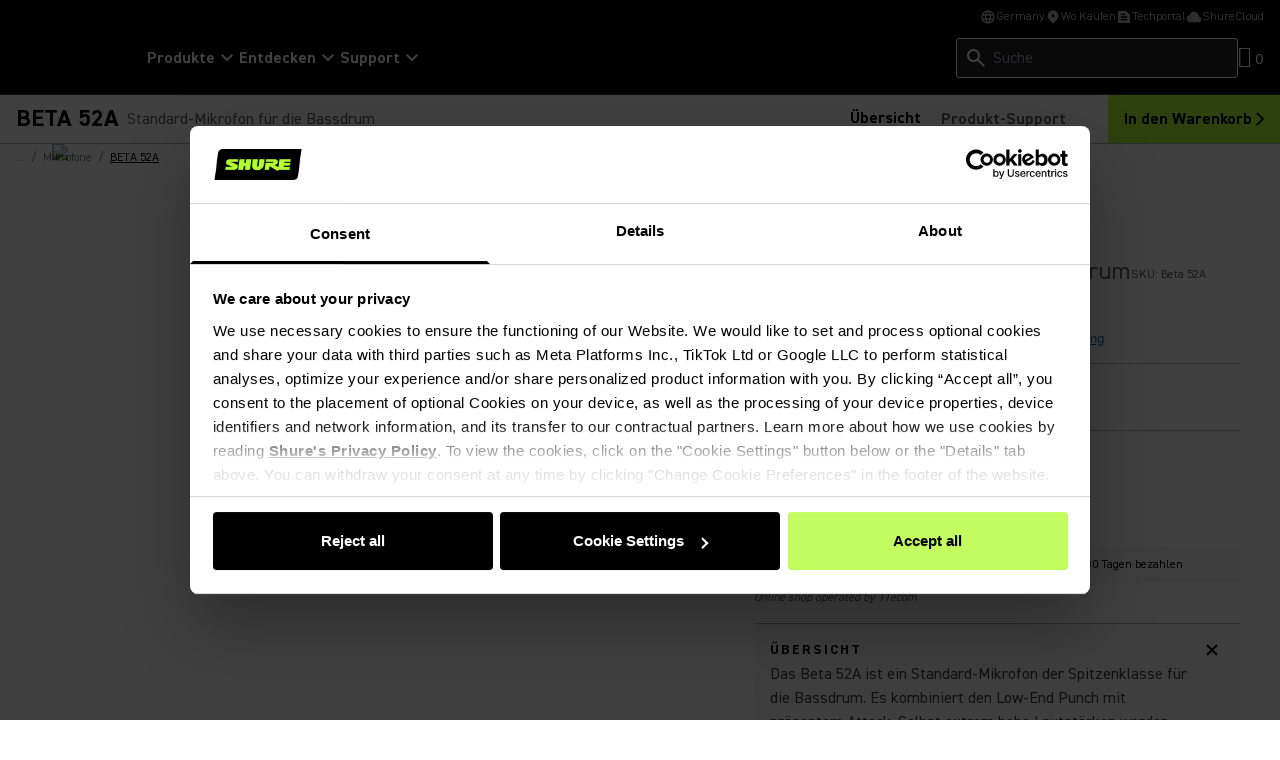

--- FILE ---
content_type: text/html; charset=utf-8
request_url: https://www.shure.com/de-DE/produkte/mikrofone/beta_52a
body_size: 48733
content:
<!DOCTYPE html><html lang="de-DE"><head><meta charSet="utf-8"/><meta name="viewport" content="width=device-width"/><title>BETA 52A - Standard-Mikrofon für die Bassdrum - Shure Germany</title><link rel="icon" href=""/><link rel="canonical" href="https://www.shure.com/de-de/produkte/mikrofone/beta_52a"/><meta name="keywords" content="Beta 52A, bass drum microphone, kick drum microphone, microphone attack, drum mic"/><meta property="og:title" content=""/><meta name="google-site-verification" content="r76og_Jbt6OAkEtG12iOG5GObZvd06ETfzL2kriJFLc"/><meta property="og:description" content="Drum-Mikrofon der Spitzenklasse. Kombiniert Low-End Punch mit präsentem Kick. Selbst extrem hohe Lautstärken werden verzerrungsfrei übertragen."/><meta property="og:image" content="https://products.shureweb.eu/shure_product_db/product_main_images/files/f70/a54/eb-/setcard/05986d56de71a5eae2f0649200ea71b6.jpeg"/><meta content="website" property="og:type"/><meta property="og:url" content="https://www.shure.com/de-de/produkte/mikrofone/beta_52a"/><meta class="swiftype" name="group" data-type="enum" content="Product"/><meta class="swiftype" name="language" data-type="enum" content="de-DE"/><meta class="swiftype" name="description" data-type="enum" content="Drum-Mikrofon der Spitzenklasse. Kombiniert Low-End Punch mit präsentem Kick. Selbst extrem hohe Lautstärken werden verzerrungsfrei übertragen."/><meta class="swiftype" name="image" data-type="enum" content="https://products.shureweb.eu/shure_product_db/product_main_images/files/f70/a54/eb-/setcard/05986d56de71a5eae2f0649200ea71b6.jpeg"/><meta class="swiftype" name="category" data-type="enum" content="mikrofone"/><meta class="swiftype" name="discontinued" data-type="enum" content="false"/><link rel="stylesheet" href="https://content-files.shure.com/cdn/public/assets/featuredVideo.css"/><link rel="stylesheet" href="https://content-files.shure.com/cdn/public/assets/innerZoom.css"/><link rel="stylesheet" href="https://content-files.shure.com/cdn/public/assets/powerReviews.css"/><script id="Cookiebot" src="https://consent.cookiebot.com/uc.js" data-cbid="8a759bf7-7587-4d69-b6cc-ddaf43590c04" type="text/javascript" async="" data-georegions="{&#x27;region&#x27;:&#x27;US-06&#x27;,&#x27;cbid&#x27;:&#x27;662ded62-36b5-4d0f-b463-b3aca6228a6f&#x27;}"></script><script async="" data-cookieconsent="ignore">
              window.dataLayer = window.dataLayer || [];
              function gtag() {
                  dataLayer.push(arguments);
              }
              gtag("consent", "default", {
                  ad_personalization: "denied",
                  ad_storage: "denied",
                  ad_user_data: "denied",
                  analytics_storage: "denied",
                  functionality_storage: "denied",
                  personalization_storage: "denied",
                  security_storage: "granted",
                  wait_for_update: 500,
              });
              gtag("set", "ads_data_redaction", true);
              gtag("set", "url_passthrough", false);
            </script><script>
              if (navigator.globalPrivacyControl === true) {
                window.addEventListener('CookiebotOnDialogDisplay', function() {
                const dialog = document.getElementById('CybotCookiebotDialog');
                  if (dialog) dialog.style.display = 'none';
                });
              }
            </script><meta name="next-head-count" content="24"/><link rel="preconnect" href="https://fonts.gstatic.com" crossorigin="anonymous"/><link rel="preconnect" href="https://shure.widen.net"/><link rel="preconnect" href="https://previews.us-east-1.widencdn.net"/><link rel="preconnect" href="https://shu-media.cdn-rs.com"/><link rel="preconnect" href="https://sdk.privacy-center.org/"/><link rel="preconnect" href="https://products.shureweb.eu/"/><link rel="preconnect" href="https://store.shure.com/"/><link rel="preload" href="/shureredesign/_next/static/media/13ea1491b8e09cb1-s.p.woff2" as="font" type="font/woff2" crossorigin="anonymous" data-next-font="size-adjust"/><link rel="preload" href="/shureredesign/_next/static/media/b94d07ab269c4947-s.p.woff2" as="font" type="font/woff2" crossorigin="anonymous" data-next-font="size-adjust"/><link rel="preload" href="/shureredesign/_next/static/media/e7addd7e07f5abdd-s.p.woff2" as="font" type="font/woff2" crossorigin="anonymous" data-next-font="size-adjust"/><link rel="preload" href="/shureredesign/_next/static/media/5e0ea1c16cf023ad-s.p.woff2" as="font" type="font/woff2" crossorigin="anonymous" data-next-font="size-adjust"/><link rel="preload" href="/shureredesign/_next/static/media/ac4521837fd6f410-s.p.woff2" as="font" type="font/woff2" crossorigin="anonymous" data-next-font="size-adjust"/><link rel="preload" href="/shureredesign/_next/static/media/2e99afb45a3c5a72-s.p.woff2" as="font" type="font/woff2" crossorigin="anonymous" data-next-font="size-adjust"/><link rel="preload" href="/shureredesign/_next/static/media/f61c9b5458b73e51-s.p.woff2" as="font" type="font/woff2" crossorigin="anonymous" data-next-font="size-adjust"/><link rel="preload" href="/shureredesign/_next/static/media/5ac9ea3a2dc25311-s.p.woff2" as="font" type="font/woff2" crossorigin="anonymous" data-next-font="size-adjust"/><link rel="preload" href="/shureredesign/_next/static/media/947f46d23a6e7f2a-s.p.woff2" as="font" type="font/woff2" crossorigin="anonymous" data-next-font="size-adjust"/><link rel="preload" href="/shureredesign/_next/static/media/b3a3cb4ad1f622ed-s.p.woff2" as="font" type="font/woff2" crossorigin="anonymous" data-next-font="size-adjust"/><link rel="preload" href="/shureredesign/_next/static/media/83d60eff1304f4a3-s.p.woff2" as="font" type="font/woff2" crossorigin="anonymous" data-next-font="size-adjust"/><link rel="preload" href="/shureredesign/_next/static/media/f5167b074956afb8-s.p.woff2" as="font" type="font/woff2" crossorigin="anonymous" data-next-font="size-adjust"/><link rel="preload" href="/shureredesign/_next/static/css/d26028530162b574.css" as="style"/><link rel="stylesheet" href="/shureredesign/_next/static/css/d26028530162b574.css" data-n-g=""/><link rel="preload" href="/shureredesign/_next/static/css/e3f23e111b874094.css" as="style"/><link rel="stylesheet" href="/shureredesign/_next/static/css/e3f23e111b874094.css" data-n-p=""/><noscript data-n-css=""></noscript><script defer="" nomodule="" src="/shureredesign/_next/static/chunks/polyfills-42372ed130431b0a.js"></script><script src="https://www.youtube.com/iframe_api" defer="" data-nscript="beforeInteractive"></script><script src="/shureredesign/_next/static/chunks/webpack-41273e38712c115f.js" defer=""></script><script src="/shureredesign/_next/static/chunks/framework-5a1e72409cafbd7e.js" defer=""></script><script src="/shureredesign/_next/static/chunks/main-e21ffa462cf08f8a.js" defer=""></script><script src="/shureredesign/_next/static/chunks/pages/_app-408c76baf1b22dc2.js" defer=""></script><script src="/shureredesign/_next/static/chunks/7d0bf13e-5b34c1273c0c9a99.js" defer=""></script><script src="/shureredesign/_next/static/chunks/463-7114743255b38ce2.js" defer=""></script><script src="/shureredesign/_next/static/chunks/398-dd25c23a06e50e2a.js" defer=""></script><script src="/shureredesign/_next/static/chunks/pages/%5B%5B...path%5D%5D-61603cffd3fa5f73.js" defer=""></script><script src="/shureredesign/_next/static/UNkvBo13zw2Fz1x41jSlK/_buildManifest.js" defer=""></script><script src="/shureredesign/_next/static/UNkvBo13zw2Fz1x41jSlK/_ssgManifest.js" defer=""></script></head><body><div id="__next"><div class="__variable_dfe3d4 __variable_3f4115 __variable_c9fc00 __variable_87082f __variable_ab0343 __variable_fafeaf __variable_c3a17e __variable_e8d389 __variable_391f82 __variable_02aa0e __variable_a7785d __variable_b2ab40"><noscript><iframe src="https://www.googletagmanager.com/ns.html?id=GTM-KF9M9FJL"
            height="0" width="0" style="display:none;visibility:hidden"></iframe></noscript><div class="prod-mode black"><!--$--><!--$--><!--/$--><!--$--><div class="h-[59px] lg:h-auto"><header class="fixed bg-black black border-b border-prismgray-s50 w-full z-[11] lg:relative top-0"><div class="flex flex-col text-white [&amp;_svg]:fill-white max-w-[1440px] mx-auto"><div class="duration-300 absolute -top-full focus-within:top-8 left-1/2 -translate-x-1/2 text-black [&amp;_span_svg]:fill-black z-[13]"><button aria-label="Skip To Content" class="duration-300 rounded d-body-m-bold active:shadow-border disabled:shadow-none inline-flex gap-x-8 items-center cursor-pointer [&amp;_svg]:duration-300 [&amp;_svg]:w-16 [&amp;_svg]:h-20 py-12 pl-16 pr-12 disabled:bg-prismgray-t30 disabled:text-prismgray-s30 active:bg-prismgreen primaryCTA bg-prismgreen lg:hover:bg-prismgreen-s20 [&amp;_svg]:disabled:fill-prismgray-s30" type="button"><span>Skip To Content</span></button></div><div class="hidden lg:block"><ul class="flex flex-col gap-y-8 lg:gap-y-0 lg:flex-row lg:items-center lg:justify-end gap-x-16 px-16 xxl:px-32 pt-8 pb-8 lg:pb-4 border-b border-black lg:border-none"><li><button type="button" class="flex gap-x-4 items-center d-body-s-regular lg:text-prismgray lg:[&amp;_svg]:fill-prismgray [&amp;_svg]:w-16 [&amp;_svg]:h-16"><span><svg xmlns="http://www.w3.org/2000/svg" height="24" viewBox="0 -960 960 960" width="24"><path d="M480-80q-82 0-155-31.5t-127.5-86Q143-252 111.5-325T80-480q0-83 31.5-155.5t86-127Q252-817 325-848.5T480-880q83 0 155.5 31.5t127 86q54.5 54.5 86 127T880-480q0 82-31.5 155t-86 127.5q-54.5 54.5-127 86T480-80Zm0-82q26-36 45-75t31-83H404q12 44 31 83t45 75Zm-104-16q-18-33-31.5-68.5T322-320H204q29 50 72.5 87t99.5 55Zm208 0q56-18 99.5-55t72.5-87H638q-9 38-22.5 73.5T584-178ZM170-400h136q-3-20-4.5-39.5T300-480q0-21 1.5-40.5T306-560H170q-5 20-7.5 39.5T160-480q0 21 2.5 40.5T170-400Zm216 0h188q3-20 4.5-39.5T580-480q0-21-1.5-40.5T574-560H386q-3 20-4.5 39.5T380-480q0 21 1.5 40.5T386-400Zm268 0h136q5-20 7.5-39.5T800-480q0-21-2.5-40.5T790-560H654q3 20 4.5 39.5T660-480q0 21-1.5 40.5T654-400Zm-16-240h118q-29-50-72.5-87T584-782q18 33 31.5 68.5T638-640Zm-234 0h152q-12-44-31-83t-45-75q-26 36-45 75t-31 83Zm-200 0h118q9-38 22.5-73.5T376-782q-56 18-99.5 55T204-640Z"></path></svg></span><div class="flex flex-col items-start"><span>Germany</span></div></button></li><li><a target="" class="flex gap-x-4 items-center d-body-s-regular lg:text-prismgray lg:[&amp;_svg]:fill-prismgray [&amp;_svg]:w-16 [&amp;_svg]:h-16 anchorLink" aria-label="Link to /de-DE/partnerfinder" href="/de-DE/partnerfinder"><span class="flex w-16 h-16"></span><span>Wo Kaufen</span></a></li><li><a target="_blank" class="flex gap-x-4 items-center d-body-s-regular lg:text-prismgray lg:[&amp;_svg]:fill-prismgray [&amp;_svg]:w-16 [&amp;_svg]:h-16 anchorLink" aria-label="Link to https://techportal.shure.com/en" href="https://techportal.shure.com/en"><span class="flex w-16 h-16"></span><span>Techportal</span><span class="sr-only text-white bg-black"> (Opens in a new tab)</span></a></li><li><a target="_blank" class="flex gap-x-4 items-center d-body-s-regular lg:text-prismgray lg:[&amp;_svg]:fill-prismgray [&amp;_svg]:w-16 [&amp;_svg]:h-16 anchorLink" aria-label="Link to https://cloud.shure.com" href="https://cloud.shure.com"><span class="flex w-16 h-16"></span><span>ShureCloud</span><span class="sr-only text-white bg-black"> (Opens in a new tab)</span></a></li></ul></div><div class="section-two"><div class="flex gap-x-40 px-16 pt-16 xxl:px-24 lg:pt-8 pb-16 items-center"><div class="w-[87px] h-16 lg:w-[131px] lg:h-24"></div><div class="hidden lg:block animate-fadeIn fixed lg:static w-screen lg:w-auto left-0 z-[11] bg-prismgray-s60 lg:bg-transparent" style="top:94px;height:auto"><nav class="p-16 lg:p-0"><ul class="flex flex-col lg:flex-row gap-x-24 gap-y-16 lg:gap-y-0 lg:items-center"><li><button class="animate-fadeIn flex items-center gap-x-4 m-headline-s-bold lg:d-body-m-bold lg:hover:text-prismgreen [&amp;_svg]:-rotate-90 lg:[&amp;_svg]:rotate-0 lg:[&amp;_svg]:hover:rotate-180 lg:[&amp;_span_svg]:hover:fill-prismgreen" type="button"><span>Produkte</span><span><svg xmlns="http://www.w3.org/2000/svg" height="24" viewBox="0 -960 960 960" width="24"><path d="M480-345 240-585l56-56 184 184 184-184 56 56-240 240Z"></path></svg></span></button></li><li><button class="animate-fadeIn flex items-center gap-x-4 m-headline-s-bold lg:d-body-m-bold lg:hover:text-prismgreen [&amp;_svg]:-rotate-90 lg:[&amp;_svg]:rotate-0 lg:[&amp;_svg]:hover:rotate-180 lg:[&amp;_span_svg]:hover:fill-prismgreen" type="button"><span>Entdecken</span><span><svg xmlns="http://www.w3.org/2000/svg" height="24" viewBox="0 -960 960 960" width="24"><path d="M480-345 240-585l56-56 184 184 184-184 56 56-240 240Z"></path></svg></span></button></li><li><button class="animate-fadeIn flex items-center gap-x-4 m-headline-s-bold lg:d-body-m-bold lg:hover:text-prismgreen [&amp;_svg]:-rotate-90 lg:[&amp;_svg]:rotate-0 lg:[&amp;_svg]:hover:rotate-180 lg:[&amp;_span_svg]:hover:fill-prismgreen" type="button"><span>Support</span><span><svg xmlns="http://www.w3.org/2000/svg" height="24" viewBox="0 -960 960 960" width="24"><path d="M480-345 240-585l56-56 184 184 184-184 56 56-240 240Z"></path></svg></span></button></li></ul></nav></div><div class="flex gap-x-16 lg:gap-x-24 items-center ml-auto [&amp;_svg]:fill-white"><div class="hidden lg:block animate-fadeIn fixed lg:static w-screen lg:w-auto left-0 z-[11] bg-prismgray-s60 lg:bg-transparent p-16 lg:p-0" style="top:94px;height:auto"><div class="relative lg:min-h-40"><div class="globalSearchHeaderWrapper [&amp;_.sui-layout-main-header]:mb-0"><div class="flex flex-col justify-start"><div class="relative w-full"><div class="sui-search-box"><div class="sui-search-box__wrapper w-full"><input type="text" placeholder="Suche" aria-label="Suche" class="sui-search-box__text-input caret-prismgreen !h-[40px] bg-black lg:bg-prismgray-s60" value=""/></div><input id="header-search-form" type="submit" aria-label="Search icon" class="button sui-search-box__submit" value="Search"/></div><span class="absolute top-8 !top-1/2 -translate-y-1/2 left-8 [&amp;_svg]:w-24 [&amp;_svg]:h-24 [&amp;_svg]:fill-white"><svg xmlns="http://www.w3.org/2000/svg" height="24" viewBox="0 -960 960 960" width="24"><path d="M784-120 532-372q-30 24-69 38t-83 14q-109 0-184.5-75.5T120-580q0-109 75.5-184.5T380-840q109 0 184.5 75.5T640-580q0 44-14 83t-38 69l252 252-56 56ZM380-400q75 0 127.5-52.5T560-580q0-75-52.5-127.5T380-760q-75 0-127.5 52.5T200-580q0 75 52.5 127.5T380-400Z"></path></svg></span><div id="globalSearchSuggestions" class="sui-search-box__autocomplete-container absolute w-full bg-prismgray-t70 z-10 py-24 px-16 hidden"><div class="flex items-baseline flex-col gap-y-24"><div><div class="text-black m-label-s uppercase mb-16">Top-Produkt-Ergebnisse</div><div class="text-black d-body-m-regular">Kein Produkt</div></div><div><div class="text-black m-label-s uppercase mb-16">Top-Dokument-Ergebnisse</div><div class="text-black d-body-m-regular">Kein Produkt</div></div><div class="d-body-m-bold flex flex-row w-full justify-center "><a class="duration-300 rounded d-body-m-bold active:shadow-border disabled:shadow-none inline-flex gap-x-8 items-center cursor-pointer [&amp;_svg]:w-16 [&amp;_svg]:h-20 py-12 pl-16 pr-12 disabled:bg-prismgray-t30 disabled:text-prismgray-s30 active:bg-prismgreen bg-black text-white hover:bg-prismgreen hover:text-black focus-visible:bg-prismgreen focus-visible:text-black active:text-black [&amp;_svg]:!fill-prismgreen [&amp;_svg]:hover:!fill-black [&amp;_svg]:focus-visible:!fill-black [&amp;_svg]:disabled:fill-prismgray-s30 w-full justify-center" href="/de-DE/suche?q="><span>Alle Ergebnisse anzeigen</span></a></div></div></div></div></div></div></div></div><span class="block w-32 h-[28px]"></span></div></div></div><div class="fixed top-0 right-0 w-full h-full duration-200 -z-[1] bg-black/0 hidden" id="langModal" aria-hidden="true"><div class="flex flex-col gap-y-16 relative bg-white p-40 shadow-[0_2px_4px_rgba(0,0,0,0.2)] h-screen max-w-[500px] -translate-x-full duration-300 text-black [&amp;_span_svg]:fill-black closing"><div class="flex justify-between items-center pb-24 border-b border-black"><span class="d-headline-s-bold">Land auswählen</span><button type="button" aria-label="close model" class="ml-16" tabindex="-1"></button></div><div class="modal-content h-full"></div></div></div></div></header></div><!--/$--><!--/$--><main class="relative" id="main-content" tabindex="-1"><!--$--><!--$--><div class="h-[84px] z-[10] relative bg-white md:h-[66px] lg:sticky lg:top-0 lg:h-auto"><div class="fixed bg-white border-b border-prismgray w-full [&amp;_.quantity-selector]:hidden lg:min-h-[48px] lg:flex lg:mt-0 lg:pt-0 lg:static top-[59px]"><div class="w-full max-w-[1440px] mx-auto pl-16 xxl:pl-24 lg:pt-[0] lg:flex lg:justify-between lg:gap-3" id="productSubNav"><div class="content-center flex items-center min-h-[48px] md:min-h-[auto]"><div class="m-body-l-bold md:d-body-l-bold inline relative top-0 md:top-[8px] lg:top-0">BETA 52A</div></div><div class="flex mt-[2px] md:mt-0 lg:justify-end"><ul class="flex pt-4 lg:pt-[0] text-center gap-x-8 [&amp;_.active]:text-black [&amp;_.active]:border-b-3 items-center md:mr-[22px]" role="list"><li class="m-body-m-bold md:d-body-m-bold text-prismgray-s30 font-bold mr-20 inline-block content-center pb-[5px] lg:pb-[0] active"><a class="undefined anchorLink" aria-label="Link to /de-DE/produkte/mikrofone/beta_52a" href="/de-DE/produkte/mikrofone/beta_52a">Übersicht</a></li><li class="m-body-m-bold md:d-body-m-bold text-prismgray-s30 font-bold mr-20 inline-block content-center pb-[5px] lg:pb-[0]"><button type="button">Produkt-Support</button></li></ul></div></div></div></div><!--/$--><!--$--><nav class="!bg-white"><div class="pl-[10px] container-max mx-auto capitalize pb-80 md:pb-96 hidden md:block absolute top-auto left-1/2 -translate-x-1/2 z-[2] w-full !pb-0"><div class="inline-flex"></div><div class="inline-flex"><button type="button" class="d-body-s-regular group"><span class="px-[6px] opacity-50 text-black">...</span><span class="opacity-50 text-black">/</span></button></div><div class="inline-flex"><a class="d-body-s-regular group anchorLink" aria-label="Link to /de-DE/produkte/mikrofone" href="/de-DE/produkte/mikrofone"><span class="group-hover:underline group-hover:underline-offset-4 group-hover:opacity-100 opacity-50 text-black px-[6px] transition duration-300 ease-in-out">Mikrofone</span><span class="opacity-50 text-black">/</span></a></div><span class="d-body-s-regular pl-[6px] underline underline-offset-4 text-black"><span>BETA 52A</span></span></div></nav><!--/$--><!--/$--><div class="relative overflow-hidden"><!--$--><!--$--><div id="overview-section"><!--$--><div class="bg-white pb-48 lg:pb-[66px]"><section class="bg-white flex justify-center items-center w-full lg:px-16"><div class="flex flex-col gap-6 w-full max-w-[1200px] lg:flex-row"><div class="flex-auto basis-1/2 overflow-hidden"><div class="splide"><div class="splide__track"><ul class="splide__list"></ul></div></div><div class="splide justify-center w-full is-initialized is-active flex" aria-label="The carousel with thumbnails. Selecting a thumbnail will change the main carousel"><div class="splide__track"><ul class="splide__list"></ul></div></div><div class="hidden"><div class="fixed top-0 right-0 w-full h-full duration-200 -z-[1] bg-black/0 hidden" id="modal" aria-hidden="true"><div class="flex flex-col gap-y-16 relative bg-white p-40 shadow-[0_2px_4px_rgba(0,0,0,0.2)] h-screen max-w-[500px] -translate-x-full duration-300 h-auto w-full !max-w-[1200px] m-auto overflow-y-auto p-[20px] closing"><button type="button" aria-label="close-modal" class="absolute top-[42px] right-[42px] bg-transparent border-none cursor-pointer w-24 h-24 z-10" tabindex="-1"><span class="relative flex w-full h-full before:absolute before:top-1/2 before:left-1/2 before:w-[2px] before:h-full before:bg-black before:-rotate-45 before:-translate-x-1/2 before:-translate-y-1/2 after:absolute after:top-1/2 after:left-1/2 after:w-[2px] after:h-full after:bg-black after:rotate-45 after:-translate-x-1/2 after:-translate-y-1/2"></span></button><div class="modal-content h-full"><div class="m-auto w-full max-w-[1075px]"><div class="splide"><div class="splide__track"><ul class="splide__list"></ul></div><button class="absolute top-[50%] z-[1] [&amp;_*]:duration-500 duration-500 btn-icon hover:cursor-pointer [&amp;_svg]:hover:fill-prismgreen [&amp;_svg_path]:hover:fill-black [&amp;_svg_circle]:hover:stroke-none [&amp;_svg]:focus-visible:fill-prismgreen [&amp;_svg_path]:focus-visible:fill-black [&amp;_svg]:focus-visible:stroke-none [&amp;_svg]:disabled:fill-transparent [&amp;_svg]:disabled:cursor-not-allowed [&amp;_svg_path]:disabled:fill-prismgray [&amp;_svg_circle]:disabled:stroke-prismgray" type="button" aria-label="Previous slide" disabled=""><span><svg width="40" height="40" viewBox="0 0 40 40" fill="none" xmlns="http://www.w3.org/2000/svg"><mask id="mask0_3849_74782" maskUnits="userSpaceOnUse" x="8" y="8" width="24" height="24" style="mask-type:alpha"><rect x="8" y="8" width="24" height="24" fill="#D9D9D9"></rect></mask><circle cx="20" cy="20" r="19.5" stroke="black"></circle><g mask="url(#mask0_3849_74782)"><path d="M15.825 21L21.425 26.6L20 28L12 20L20 12L21.425 13.4L15.825 19H28V21H15.825Z" fill="black"></path></g></svg></span></button><button class="absolute top-[50%] z-[1] [&amp;_*]:duration-500 duration-500 btn-icon hover:cursor-pointer [&amp;_svg]:hover:fill-prismgreen [&amp;_svg_path]:hover:fill-black [&amp;_svg_circle]:hover:stroke-none [&amp;_svg]:focus-visible:fill-prismgreen [&amp;_svg_path]:focus-visible:fill-black [&amp;_svg]:focus-visible:stroke-none [&amp;_svg]:disabled:fill-transparent [&amp;_svg]:disabled:cursor-not-allowed [&amp;_svg_path]:disabled:fill-prismgray [&amp;_svg_circle]:disabled:stroke-prismgray right-0" type="button" aria-label="Next slide"><span><svg width="40" height="40" viewBox="0 0 40 40" fill="none" xmlns="http://www.w3.org/2000/svg"><mask id="mask0_3849_74783" maskUnits="userSpaceOnUse" x="8" y="8" width="24" height="24" style="mask-type:alpha"><rect x="8" y="8" width="24" height="24" fill="#D9D9D9"></rect></mask><circle cx="20" cy="20" r="19.5" stroke="black"></circle><g mask="url(#mask0_3849_74783)"><path d="M24.175 21H12V19H24.175L18.575 13.4L20 12L28 20L20 28L18.575 26.6L24.175 21Z" fill="black"></path></g></svg></span></button></div></div><div class="splide justify-center w-full is-initialized is-active flex" aria-label="The carousel with thumbnails. Selecting a thumbnail will change the main carousel"><div class="splide__track"><ul class="splide__list"></ul></div></div></div></div></div></div></div><div class="flex-auto lg:flex-[0_1_486px] basis-1/2 relative px-16 lg:px-0"><div class="pb-3 lg:pt-72 relative max-w-[486px]"><div class="flex gap-[12px] lg:absolute lg:top-[26px]"></div><h1 class="font-DinBold text-2xl text-black sm:d-headline-s-bold sm:pb-1">BETA 52A</h1><div class="flex items-center flex-wrap gap-x-[9px]"><p class="text-prismgray-s30 text-sm sm:d-body-l-regular">Standard-Mikrofon für die Bassdrum</p><p class="m-body-s-regular text-prismgray-s30 relative top-0.5 sm:d-body-s-regular sm:pt-1.5 sm:top-0">SKU: <!-- -->Beta 52A</p></div><div id="pr-reviewsnippet" class="min-h-[44px] sm:min-h-[25px]"></div></div><div class="quantity-select-container border-prismgray pb-[14px]"><label class="quantity-selector items-center flex flex-row gap-y-10 justify-items-start items-start no-wrap selector-wrapper flex gap-8"><p class="mt-[8px] text-prismgray-s30 mb-[8px] flex justify-items-center items-center flex-wrap w-full max-w-[140px] text-prismgray-s30 d-body-m-regular sm:max-w-[172px]">Anzahl<!-- -->:</p><div class="border border-prismgray rounded-[3px] w-[64px]"><select class="h-[38px] pr-[2px] pl-[12px] font-bold cursor-pointer bg-transparent" name="quantity"><option value="1" selected="">1</option><option value="2">2</option><option value="3">3</option><option value="4">4</option><option value="5">5</option><option value="6">6</option><option value="7">7</option><option value="8">8</option><option value="9">9</option><option value="10">10</option></select></div></label></div><div class="non-us-price flex flex-col justify-item-start items-start gap-16 max-w-[486px] sm:flex-row sm:items-center mb-16 border-t border-prismgray pt-18"><div class="sm:flex-[0_1_164px] price-wrapper"><p class="d-body-s-regular text-prismgray-s30">Unverbindliche Preisempfehlung</p><div class="price-inner-wrapper flex justify-item-start items-center gap-1.5 content-center"><div class="price-value d-body-l-bold">255,00 €</div></div></div><div class="non-ecommerce-cta flex justify-item-start items-center flex-wrap w-full gap-3 sm:flex-[1_1_306px] sm:flex-nowrap"><div class="flex gap-[24px] items-center max-w-[486px] pt-0 mb-18 sm:pt-[16px]"><button aria-label="In den Warenkorb" class="duration-300 rounded d-body-m-bold active:shadow-border disabled:shadow-none inline-flex gap-x-8 items-center cursor-pointer [&amp;_svg]:duration-300 [&amp;_svg]:w-16 [&amp;_svg]:h-20 py-12 pl-16 pr-12 bg-prismgreen hover:text-white hover:bg-black [&amp;_svg]:hover:fill-white min-w-[154px] h-[48px] [&amp;_svg]:!w-[16px] [&amp;_svg]:!h-[16px] justify-center" type="button"><span>In den Warenkorb</span></button></div></div></div><div class="flex flex-col justify-start items-start w-full gap-8 px-3.5 py-[17px] bg-prismgray-t70 d-body-s-regular rounded-[3px] max-w-[486px] sm:px-1 sm:py-1.5 sm:gap-0 sm:flex-row sm:items-center sm:justify-center"><div class="flex flex-auto gap-8 justify-center items-center sm:flex-[0_0_160px] sm:gap-4.5 sm:flex-auto">Versandkostenfrei</div><div class="flex flex-auto gap-8 justify-center items-center sm:flex-[0_0_160px] sm:gap-4.5 sm:flex-auto"><img src="https://content-files.shure.com/Icons_Badges/Icons/Klarna_black.png" width="36" height="24" alt=""/>In 30 Tagen bezahlen</div></div><p class="d-body-s-regular italic text-prismgray-s30 pt-1.5">Online shop operated by 11ecom</p><div class="flex justify-start items-center flex-wrap gap-x-[16px] max-w-[486px]"></div><div class="flex flex-col gap-x-[8px] max-w-[486px] md:flex-row"></div><div class="max-w-[486px] mt-[16px] mb-[-80px] lg:mb-[-120px]"><div class="container-spacing container-max"><div class="container grid grid-cols-12 gap-x-24 relative px-0 md:border-t md:border-b border-prismgray"><div class="col-span-full"></div><div class="col-span-full"><div class="flex flex-col border-b last:md:border-none first:border-t first:md:border-t-0 md:border-solid border-prismgray border-solid"><div class="flex flex-col gap-y-8 duration-500 px-16 py-3.5 bg-prismgray-t70"><button id="accordion_button_0" class="flex justify-between items-center keyboard-focus" type="button" aria-controls="accordion_content_0" aria-expanded="true" aria-label="accordion title panel"><span class="m-body-l-bold md:d-body-l-bold text-left text-black uppercase !text-sm tracking-[2.1px]">Übersicht</span><span class="ml-16 duration-300 rotate-45 [&amp;_svg_path]:fill-black [&amp;_svg_path]:stroke-black"><svg xmlns="http://www.w3.org/2000/svg" height="24" viewBox="0 -960 960 960" width="24"><path d="M440-440H200v-80h240v-240h80v240h240v80H520v240h-80v-240Z"></path></svg></span></button><div id="accordion_content_0" aria-hidden="false" class="flex flex-col animate-fadeIn visible gap-y-0"><div class="rich-text"><div class="d-body-m-regular [&amp;_p]:mb-[8px] [&amp;_div&gt;h3]:mb-[8px] [&amp;_ul]:my-[8px] [&amp;_ul&gt;li]:mb-[8px] [&amp;_ul&gt;li]:pr-[16px] [&amp;_div&gt;p:last-of-type]:mb-[0] [&amp;_ul&gt;li:last-of-type]:mb-[0] [&amp;_&gt;*:last-of-type]:mb-[0] [&amp;_&gt;*:first-of-type]:mt-[0] bg-prismgray-t70 d-body-m-regular text-prismgray-s40 [&amp;_a]:!text-black md:pr-[25px]">Das Beta 52A ist ein Standard-Mikrofon der Spitzenklasse für die Bassdrum. Es kombiniert den Low-End Punch mit präsentem Attack. Selbst extrem hohe Lautstärken werden verzerrungsfrei übertragen.</div></div><div></div></div></div></div><div class="flex flex-col border-b last:md:border-none first:border-t first:md:border-t-0 border-prismgray border-solid"><div class="flex flex-col gap-y-8 duration-500 px-16 bg-white py-3.5"><button id="accordion_button_1" class="flex justify-between items-center keyboard-focus" type="button" aria-controls="accordion_content_1" aria-expanded="false" aria-label="accordion title panel"><span class="m-body-l-bold md:d-body-l-bold text-left text-black uppercase !text-sm tracking-[2.1px]">Details</span><span class="ml-16 duration-300 [&amp;_svg_path]:fill-black [&amp;_svg_path]:stroke-black"><svg xmlns="http://www.w3.org/2000/svg" height="24" viewBox="0 -960 960 960" width="24"><path d="M440-440H200v-80h240v-240h80v240h240v80H520v240h-80v-240Z"></path></svg></span></button><div id="accordion_content_1" aria-hidden="true" class="flex-col animate-fadeIn hidden gap-y-0"><div class="rich-text"><div class="d-body-m-regular [&amp;_p]:mb-[8px] [&amp;_div&gt;h3]:mb-[8px] [&amp;_ul]:my-[8px] [&amp;_ul&gt;li]:mb-[8px] [&amp;_ul&gt;li]:pr-[16px] [&amp;_div&gt;p:last-of-type]:mb-[0] [&amp;_ul&gt;li:last-of-type]:mb-[0] [&amp;_&gt;*:last-of-type]:mb-[0] [&amp;_&gt;*:first-of-type]:mt-[0] bg-prismgray-t70 d-body-m-regular text-prismgray-s40 [&amp;_a]:!text-black md:pr-[25px]">
  <div>  
    <strong></strong>    
    <div><ul>
	<li>Optimierter Frequenzgang speziell für die Bassdrum und tieffrequente Instrumente</li>
	<li>Beweglicher Stativadapter mit integriertem XLR-Anschluss für einfaches Setup</li>
	<li>Studioqualität auch bei extremen Schalldruckpegeln</li>
	<li>Supernierencharakteristik für hohe Rückkopplungsfestigkeit bei minimalen Nebengeräuschen</li>
	<li>Korb aus gehärtetem Stahl schützt vor Abnutzung und Beschädigung</li>
	<li>Luftgefederter Erschütterungsabsorber schützt vor Trittschall und Vibrationen</li>
	<li>Neodym-Magnet für hohe Ausgangspegel</li>
	<li>Geringe Empfindlichkeit gegenüber unterschiedlichen Anschlussimpedanzen</li>
</ul>
</div>
    <div><h2>Warum ist das Beta 52A ein Standard für die Bassdrum?</h2>

<p>Das Beta 52A ist ein hochwertiges, dynamisches Bassdrum-Mikrofon der Spitzenklasse. Es kombiniert druckvollen Low-End Punch und mit präsentem Kick – und das bereits ohne, dass der EQ am Mischpult verstellt werden muss. Das erleichtert die Arbeit live und im Studio.</p>

<h2>Welche weiteren Besonderheiten hat das Beta 52A?</h2>

<p>Der verstellbare Stativ-Adapter mit integriertem XLR-Anschluss macht eine Montage enorm einfach – sowohl vor, als auch in einer Bassdrum. Die sehr gleichförmige Supernierencharakteristik unterdrückt Nebengeräusche, z.B. der Snare, Toms oder Becken, äußerst effektiv und erhöht die Sicherheit vor Feedback. Das Beta 52A hat eine extrem robuste Metallkonstruktion mit gehärtetem Stahlkorb.</p>

<h2>Kann man das Beta 52A auch an anderen Instrumenten einsetzen?</h2>

<p>Ja, vor allem an tieffrequenten Instrumenten wie einem Bass. Dabei spielt es keine Rolle ob es elektrischer oder akustischer Bass ist.</p>

<h2>Tipp: Beta 52A in Kombination mit dem Beta 91A</h2>

<p>Sehr beliebt bei Tontechnikern ist der Einsatz des Beta 52A in Kombination mit dem Beta 91A. Das Beta 91A wird dabei innerhalb (für maximalen Attack), das Beta 52A außerhalb der Bassdrum angebracht (für maximalen Punch).</p>

<h2>Auch im Komplettset mit drei SM57</h2>

<p>Das Beta 52A ist auch als DMK57-52 Drum-Kit-Set mit insgesamt drei SM57, drei dazu passenden A56D Halterungen und einem praktischen Koffer erhältlich.</p>
</div>
  </div></div></div><div></div></div></div></div><div class="flex flex-col border-b last:md:border-none first:border-t first:md:border-t-0 border-prismgray border-solid"><div class="flex flex-col gap-y-8 duration-500 px-16 bg-white py-3.5"><button id="accordion_button_2" class="flex justify-between items-center keyboard-focus" type="button" aria-controls="accordion_content_2" aria-expanded="false" aria-label="accordion title panel"><span class="m-body-l-bold md:d-body-l-bold text-left text-black uppercase !text-sm tracking-[2.1px]">Lieferumfang</span><span class="ml-16 duration-300 [&amp;_svg_path]:fill-black [&amp;_svg_path]:stroke-black"><svg xmlns="http://www.w3.org/2000/svg" height="24" viewBox="0 -960 960 960" width="24"><path d="M440-440H200v-80h240v-240h80v240h240v80H520v240h-80v-240Z"></path></svg></span></button><div id="accordion_content_2" aria-hidden="true" class="flex-col animate-fadeIn hidden gap-y-0"><div class="rich-text"><div class="d-body-m-regular [&amp;_p]:mb-[8px] [&amp;_div&gt;h3]:mb-[8px] [&amp;_ul]:my-[8px] [&amp;_ul&gt;li]:mb-[8px] [&amp;_ul&gt;li]:pr-[16px] [&amp;_div&gt;p:last-of-type]:mb-[0] [&amp;_ul&gt;li:last-of-type]:mb-[0] [&amp;_&gt;*:last-of-type]:mb-[0] [&amp;_&gt;*:first-of-type]:mt-[0] bg-prismgray-t70 d-body-m-regular text-prismgray-s40 [&amp;_a]:!text-black md:pr-[25px]"><ul><li>1 26A21 Storage Bag</li><li>1 95A2050 5/8” to 3/8” (Euro) Thread Adapter </li></ul></div></div><div></div></div></div></div></div></div></div></div><div class="max-w-[486px]"></div></div></div></section><div class="[&amp;&gt;div]:mb-0"><!--$--><div class="container-spacing container-max"></div><!--/$--></div></div><!--/$--><!--$--><!--/$--><!--$--><!--/$--><!--$--><!--/$--><!--$--><!--/$--><!--$--><div class="container-spacing container-max"><div class="container"><div class="flex gap-x-24 gap-y-8 items-start justify-start flex-wrap md:flex-nowrap mb-16 md:mb-24 border-t [&amp;_.noDescription]:md:items-end border-t-prismgray-s30 pt-16 md:pt-24"><h2 class="w-full text-white m-headline-s-bold md:d-headline-s-bold">Verwandte Produkte</h2></div></div><div class="container grid gap-16 grid-cols-4 md:grid-cols-12 sm:gap-24"><div class="col-span-2 md:col-span-4 lg:col-span-3 rounded-sm p-0 h-[365px] sm:h-[500px] animate-pulseCustomDark"></div><div class="col-span-2 md:col-span-4 lg:col-span-3 rounded-sm p-0 h-[365px] sm:h-[500px] animate-pulseCustomDark"></div><div class="col-span-2 md:col-span-4 lg:col-span-3 rounded-sm p-0 h-[365px] sm:h-[500px] animate-pulseCustomDark"></div><div class="col-span-2 md:col-span-4 lg:col-span-3 rounded-sm p-0 h-[365px] sm:h-[500px] animate-pulseCustomDark"></div></div></div><!--/$--><!--$--><div class="container-spacing container-max"><div class="flex flex-col relative"><div class="container border-t border-[#626264]"><h3 class="text-3xl text-white w-full m-headline-s-bold md:d-headline-s-bold mt-6">Bewertungen</h3><div id="pr-review-image-display"></div><div id="pr-reviews"></div><div id="pr-review-list"></div></div></div></div><!--/$--><!--$--><div class="container-spacing container-max"><div class="[&amp;_.cardDescription]:!line-clamp-[3]"><div class="container"><div class="flex gap-x-24 gap-y-8 items-start justify-start flex-wrap md:flex-nowrap mb-16 md:mb-24 border-t [&amp;_.noDescription]:md:items-end border-t-prismgray-s30 pt-16 md:pt-24"><h2 class="w-full text-white m-headline-s-bold md:d-headline-s-bold">Weitere Informationen</h2><div class="flex flex-col gap-y-8 w-full noDescription"><div class="flex"><div><a target="_blank" class="duration-300 rounded d-body-m-bold active:shadow-border disabled:shadow-none inline-flex gap-x-8 items-center cursor-pointer [&amp;_svg]:duration-300 [&amp;_svg]:w-16 [&amp;_svg]:h-20 tertiaryCTA relative leading-7 before:absolute before:w-full before:h-[3px] before:bg-prismgreen before:left-0 before:bottom-0 before:duration-300 hover:before:bg-transparent px-4 before:disabled:bg-prismgray disabled:bg-transparent hover:bg-prismgreen hover:text-black hover:border-prismgreen active:bg-prismgreen text-white disabled:text-prismgray anchorLink" aria-label="Link to /de-DE/insights" href="/de-DE/insights"><span>Insights anzeigen</span><span class="sr-only text-white bg-black"> (Opens in a new tab)</span></a></div></div></div></div></div><div class="[&amp;_.productcard]:h-full [&amp;_.controller]:!justify-end [&amp;_.imageWrapper]:aspect-picture"><div class="container grid grid-cols-2 md:grid-cols-12 gap-x-24 gap-y-8 md:gap-y-24"><div class="col-span-full md:col-span-4"><div class="flex justify-start rounded animate-fadeIn flex-grow h-full duration-300 [&amp;_*]:duration-300 relative bg-prismgray-s60 lg:hover:bg-white [&amp;_.cardTitle]:lg:hover:text-black [&amp;_.cardEyebrow]:lg:hover:text-black [&amp;_.cardDescription]:lg:hover:text-black [&amp;_.tertiaryCTA]:lg:hover:text-black [&amp;_.tertiaryCTA]:lg:hover:before:bg-transparent [&amp;_.tertiaryCTA]:lg:hover:bg-prismgreen [&amp;_.primaryCTA]:lg:hover:bg-prismgreen-s20 flex-row-reverse md:flex-col items-start md:items-center"><a target="" class="absolute w-full h-full top-0 z-[1] [&amp;_+div_img]:lg:hover:scale-105 anchorLink" aria-label="Link to /de-DE/insights/how-to-pick-the-best-microphones-for-home-recording" href="/de-DE/insights/how-to-pick-the-best-microphones-for-home-recording"></a><div class="relative [&amp;_img]:object-cover rounded-t overflow-hidden w-96 h-96 md:w-full md:h-auto rounded-r md:rounded-r-none md:rounded-t flex-none imageWrapper"><img alt="Eine Frau nimmt Zuhause Musik auf" loading="lazy" decoding="async" data-nimg="fill" style="position:absolute;height:100%;width:100%;left:0;top:0;right:0;bottom:0;color:transparent" sizes="(min-width: 1320px) 588px, (min-width: 780px) calc(43.46vw + 23px), calc(100vw - 32px)" srcSet="https://shure.widen.net/content/heyshwfmgj/webp/how-to-pick-the-best-microphones-for-home-recording_header.webp?position=c&amp;color=ffffffff&amp;quality=80&amp;u=zenegx 16w, https://shure.widen.net/content/heyshwfmgj/webp/how-to-pick-the-best-microphones-for-home-recording_header.webp?position=c&amp;color=ffffffff&amp;quality=80&amp;u=zenegx 32w, https://shure.widen.net/content/heyshwfmgj/webp/how-to-pick-the-best-microphones-for-home-recording_header.webp?position=c&amp;color=ffffffff&amp;quality=80&amp;u=zenegx 48w, https://shure.widen.net/content/heyshwfmgj/webp/how-to-pick-the-best-microphones-for-home-recording_header.webp?position=c&amp;color=ffffffff&amp;quality=80&amp;u=zenegx 64w, https://shure.widen.net/content/heyshwfmgj/webp/how-to-pick-the-best-microphones-for-home-recording_header.webp?position=c&amp;color=ffffffff&amp;quality=80&amp;u=zenegx 96w, https://shure.widen.net/content/heyshwfmgj/webp/how-to-pick-the-best-microphones-for-home-recording_header.webp?position=c&amp;color=ffffffff&amp;quality=80&amp;u=zenegx 128w, https://shure.widen.net/content/heyshwfmgj/webp/how-to-pick-the-best-microphones-for-home-recording_header.webp?position=c&amp;color=ffffffff&amp;quality=80&amp;u=zenegx 256w, https://shure.widen.net/content/heyshwfmgj/webp/how-to-pick-the-best-microphones-for-home-recording_header.webp?position=c&amp;color=ffffffff&amp;quality=80&amp;u=zenegx 384w, https://shure.widen.net/content/heyshwfmgj/webp/how-to-pick-the-best-microphones-for-home-recording_header.webp?position=c&amp;color=ffffffff&amp;quality=80&amp;u=zenegx 640w, https://shure.widen.net/content/heyshwfmgj/webp/how-to-pick-the-best-microphones-for-home-recording_header.webp?position=c&amp;color=ffffffff&amp;quality=80&amp;u=zenegx 750w, https://shure.widen.net/content/heyshwfmgj/webp/how-to-pick-the-best-microphones-for-home-recording_header.webp?position=c&amp;color=ffffffff&amp;quality=80&amp;u=zenegx 828w, https://shure.widen.net/content/heyshwfmgj/webp/how-to-pick-the-best-microphones-for-home-recording_header.webp?position=c&amp;color=ffffffff&amp;quality=80&amp;u=zenegx 1080w, https://shure.widen.net/content/heyshwfmgj/webp/how-to-pick-the-best-microphones-for-home-recording_header.webp?position=c&amp;color=ffffffff&amp;quality=80&amp;u=zenegx 1200w, https://shure.widen.net/content/heyshwfmgj/webp/how-to-pick-the-best-microphones-for-home-recording_header.webp?position=c&amp;color=ffffffff&amp;quality=80&amp;u=zenegx 1920w, https://shure.widen.net/content/heyshwfmgj/webp/how-to-pick-the-best-microphones-for-home-recording_header.webp?position=c&amp;color=ffffffff&amp;quality=80&amp;u=zenegx 2048w, https://shure.widen.net/content/heyshwfmgj/webp/how-to-pick-the-best-microphones-for-home-recording_header.webp?position=c&amp;color=ffffffff&amp;quality=80&amp;u=zenegx 3840w" src="https://shure.widen.net/content/heyshwfmgj/webp/how-to-pick-the-best-microphones-for-home-recording_header.webp?position=c&amp;color=ffffffff&amp;quality=80&amp;u=zenegx"/></div><div class="flex md:flex-col flex-grow justify-between w-full"><div class="flex contentWrapper flex-col flex-grow w-full p-16 md:px-32 md:py-24 gap-y-4 md:gap-y-8"><h3 class="cardTitle d-body-l-bold text-white d-body-m-bold md:d-body-l-bold">FINDE DIE BESTEN HOMERECORDING-MIKROFONE FÜR DICH</h3><div class="rich-text"><div class="cardDescription d-body-m-regular w-full h-full flex-col text-prismgray-t20 d-body-s-regular md:d-body-m-regular flex">Vom Studio im Keller bis zur Aufnahme im Schlafzimmer: Die Musikproduktion hat sich in den letzten Jahren enorm gewandelt. Shure hat einen Leitfaden erstellt, der dir hilft, die besten Mikrofone für dein Homestudio zu finden.</div></div><div class=""><a title="" target="" class="duration-300 rounded d-body-m-bold active:shadow-border disabled:shadow-none inline-flex gap-x-8 items-center cursor-pointer [&amp;_svg]:duration-300 [&amp;_svg]:w-16 [&amp;_svg]:h-20 tertiaryCTA relative leading-7 before:absolute before:w-full before:h-[3px] before:bg-prismgreen before:left-0 before:bottom-0 before:duration-300 hover:before:bg-transparent px-4 before:disabled:bg-prismgray disabled:bg-transparent hover:bg-prismgreen hover:text-black hover:border-prismgreen active:bg-prismgreen text-white disabled:text-prismgray anchorLink" aria-label="Link to /de-DE/insights/how-to-pick-the-best-microphones-for-home-recording" href="/de-DE/insights/how-to-pick-the-best-microphones-for-home-recording"><span>Beitrag lesen</span></a></div></div></div></div></div><div class="col-span-full md:col-span-4"><div class="flex justify-start rounded animate-fadeIn flex-grow h-full duration-300 [&amp;_*]:duration-300 relative bg-prismgray-s60 lg:hover:bg-white [&amp;_.cardTitle]:lg:hover:text-black [&amp;_.cardEyebrow]:lg:hover:text-black [&amp;_.cardDescription]:lg:hover:text-black [&amp;_.tertiaryCTA]:lg:hover:text-black [&amp;_.tertiaryCTA]:lg:hover:before:bg-transparent [&amp;_.tertiaryCTA]:lg:hover:bg-prismgreen [&amp;_.primaryCTA]:lg:hover:bg-prismgreen-s20 flex-row-reverse md:flex-col items-start md:items-center"><a target="" class="absolute w-full h-full top-0 z-[1] [&amp;_+div_img]:lg:hover:scale-105 anchorLink" aria-label="Link to /de-DE/insights/make-the-world-your-stage-sharlene-monique-with-life" href="/de-DE/insights/make-the-world-your-stage-sharlene-monique-with-life"></a><div class="relative [&amp;_img]:object-cover rounded-t overflow-hidden w-96 h-96 md:w-full md:h-auto rounded-r md:rounded-r-none md:rounded-t flex-none imageWrapper"><img alt="Make The World Your Stage - Sharlene-Monique performs" loading="lazy" decoding="async" data-nimg="fill" style="position:absolute;height:100%;width:100%;left:0;top:0;right:0;bottom:0;color:transparent" sizes="(min-width: 1320px) 588px, (min-width: 780px) calc(43.46vw + 23px), calc(100vw - 32px)" srcSet="https://shure.widen.net/content/f6pz4tubzi/webp/make-the-world-your-stage-sharlene-monique-with-life_header.webp?position=c&amp;color=ffffffff&amp;quality=80&amp;u=zenegx 16w, https://shure.widen.net/content/f6pz4tubzi/webp/make-the-world-your-stage-sharlene-monique-with-life_header.webp?position=c&amp;color=ffffffff&amp;quality=80&amp;u=zenegx 32w, https://shure.widen.net/content/f6pz4tubzi/webp/make-the-world-your-stage-sharlene-monique-with-life_header.webp?position=c&amp;color=ffffffff&amp;quality=80&amp;u=zenegx 48w, https://shure.widen.net/content/f6pz4tubzi/webp/make-the-world-your-stage-sharlene-monique-with-life_header.webp?position=c&amp;color=ffffffff&amp;quality=80&amp;u=zenegx 64w, https://shure.widen.net/content/f6pz4tubzi/webp/make-the-world-your-stage-sharlene-monique-with-life_header.webp?position=c&amp;color=ffffffff&amp;quality=80&amp;u=zenegx 96w, https://shure.widen.net/content/f6pz4tubzi/webp/make-the-world-your-stage-sharlene-monique-with-life_header.webp?position=c&amp;color=ffffffff&amp;quality=80&amp;u=zenegx 128w, https://shure.widen.net/content/f6pz4tubzi/webp/make-the-world-your-stage-sharlene-monique-with-life_header.webp?position=c&amp;color=ffffffff&amp;quality=80&amp;u=zenegx 256w, https://shure.widen.net/content/f6pz4tubzi/webp/make-the-world-your-stage-sharlene-monique-with-life_header.webp?position=c&amp;color=ffffffff&amp;quality=80&amp;u=zenegx 384w, https://shure.widen.net/content/f6pz4tubzi/webp/make-the-world-your-stage-sharlene-monique-with-life_header.webp?position=c&amp;color=ffffffff&amp;quality=80&amp;u=zenegx 640w, https://shure.widen.net/content/f6pz4tubzi/webp/make-the-world-your-stage-sharlene-monique-with-life_header.webp?position=c&amp;color=ffffffff&amp;quality=80&amp;u=zenegx 750w, https://shure.widen.net/content/f6pz4tubzi/webp/make-the-world-your-stage-sharlene-monique-with-life_header.webp?position=c&amp;color=ffffffff&amp;quality=80&amp;u=zenegx 828w, https://shure.widen.net/content/f6pz4tubzi/webp/make-the-world-your-stage-sharlene-monique-with-life_header.webp?position=c&amp;color=ffffffff&amp;quality=80&amp;u=zenegx 1080w, https://shure.widen.net/content/f6pz4tubzi/webp/make-the-world-your-stage-sharlene-monique-with-life_header.webp?position=c&amp;color=ffffffff&amp;quality=80&amp;u=zenegx 1200w, https://shure.widen.net/content/f6pz4tubzi/webp/make-the-world-your-stage-sharlene-monique-with-life_header.webp?position=c&amp;color=ffffffff&amp;quality=80&amp;u=zenegx 1920w, https://shure.widen.net/content/f6pz4tubzi/webp/make-the-world-your-stage-sharlene-monique-with-life_header.webp?position=c&amp;color=ffffffff&amp;quality=80&amp;u=zenegx 2048w, https://shure.widen.net/content/f6pz4tubzi/webp/make-the-world-your-stage-sharlene-monique-with-life_header.webp?position=c&amp;color=ffffffff&amp;quality=80&amp;u=zenegx 3840w" src="https://shure.widen.net/content/f6pz4tubzi/webp/make-the-world-your-stage-sharlene-monique-with-life_header.webp?position=c&amp;color=ffffffff&amp;quality=80&amp;u=zenegx"/></div><div class="flex md:flex-col flex-grow justify-between w-full"><div class="flex contentWrapper flex-col flex-grow w-full p-16 md:px-32 md:py-24 gap-y-4 md:gap-y-8"><h3 class="cardTitle d-body-l-bold text-white d-body-m-bold md:d-body-l-bold">Make The World Your Stage: Sharlene-Monique mit ‘Life’</h3><div class="rich-text"><div class="cardDescription d-body-m-regular w-full h-full flex-col text-prismgray-t20 d-body-s-regular md:d-body-m-regular flex">MAKE THE WORLD YOUR STAGE ist zurück mit exklusiven live Performances und behind the scenes Einblicken von außergewöhnlichen aufstrebender Künstler. SHARLENE-MONIQUE wird von Musiker, und Ehemann, Chris unterstützt, um eine neue Version ihres Songs "Life" in den bunten Subfrantic Studios, in London, aufzunehmen.</div></div><div class=""><a title="" target="" class="duration-300 rounded d-body-m-bold active:shadow-border disabled:shadow-none inline-flex gap-x-8 items-center cursor-pointer [&amp;_svg]:duration-300 [&amp;_svg]:w-16 [&amp;_svg]:h-20 tertiaryCTA relative leading-7 before:absolute before:w-full before:h-[3px] before:bg-prismgreen before:left-0 before:bottom-0 before:duration-300 hover:before:bg-transparent px-4 before:disabled:bg-prismgray disabled:bg-transparent hover:bg-prismgreen hover:text-black hover:border-prismgreen active:bg-prismgreen text-white disabled:text-prismgray anchorLink" aria-label="Link to /de-DE/insights/make-the-world-your-stage-sharlene-monique-with-life" href="/de-DE/insights/make-the-world-your-stage-sharlene-monique-with-life"><span>Beitrag lesen</span></a></div></div></div></div></div><div class="col-span-full md:col-span-4"><div class="flex justify-start rounded animate-fadeIn flex-grow h-full duration-300 [&amp;_*]:duration-300 relative bg-prismgray-s60 lg:hover:bg-white [&amp;_.cardTitle]:lg:hover:text-black [&amp;_.cardEyebrow]:lg:hover:text-black [&amp;_.cardDescription]:lg:hover:text-black [&amp;_.tertiaryCTA]:lg:hover:text-black [&amp;_.tertiaryCTA]:lg:hover:before:bg-transparent [&amp;_.tertiaryCTA]:lg:hover:bg-prismgreen [&amp;_.primaryCTA]:lg:hover:bg-prismgreen-s20 flex-row-reverse md:flex-col items-start md:items-center"><a target="" class="absolute w-full h-full top-0 z-[1] [&amp;_+div_img]:lg:hover:scale-105 anchorLink" aria-label="Link to /de-DE/insights/signal-path-podcast-ash-soan" href="/de-DE/insights/signal-path-podcast-ash-soan"></a><div class="relative [&amp;_img]:object-cover rounded-t overflow-hidden w-96 h-96 md:w-full md:h-auto rounded-r md:rounded-r-none md:rounded-t flex-none imageWrapper"><img alt="Ash Soan playing drums" loading="lazy" decoding="async" data-nimg="fill" style="position:absolute;height:100%;width:100%;left:0;top:0;right:0;bottom:0;color:transparent" sizes="(min-width: 1320px) 588px, (min-width: 780px) calc(43.46vw + 23px), calc(100vw - 32px)" srcSet="https://shure.widen.net/content/mosjxc33tm/webp/signal-path-podcast-ash-soan_header.webp?position=c&amp;color=ffffffff&amp;quality=80&amp;u=zenegx 16w, https://shure.widen.net/content/mosjxc33tm/webp/signal-path-podcast-ash-soan_header.webp?position=c&amp;color=ffffffff&amp;quality=80&amp;u=zenegx 32w, https://shure.widen.net/content/mosjxc33tm/webp/signal-path-podcast-ash-soan_header.webp?position=c&amp;color=ffffffff&amp;quality=80&amp;u=zenegx 48w, https://shure.widen.net/content/mosjxc33tm/webp/signal-path-podcast-ash-soan_header.webp?position=c&amp;color=ffffffff&amp;quality=80&amp;u=zenegx 64w, https://shure.widen.net/content/mosjxc33tm/webp/signal-path-podcast-ash-soan_header.webp?position=c&amp;color=ffffffff&amp;quality=80&amp;u=zenegx 96w, https://shure.widen.net/content/mosjxc33tm/webp/signal-path-podcast-ash-soan_header.webp?position=c&amp;color=ffffffff&amp;quality=80&amp;u=zenegx 128w, https://shure.widen.net/content/mosjxc33tm/webp/signal-path-podcast-ash-soan_header.webp?position=c&amp;color=ffffffff&amp;quality=80&amp;u=zenegx 256w, https://shure.widen.net/content/mosjxc33tm/webp/signal-path-podcast-ash-soan_header.webp?position=c&amp;color=ffffffff&amp;quality=80&amp;u=zenegx 384w, https://shure.widen.net/content/mosjxc33tm/webp/signal-path-podcast-ash-soan_header.webp?position=c&amp;color=ffffffff&amp;quality=80&amp;u=zenegx 640w, https://shure.widen.net/content/mosjxc33tm/webp/signal-path-podcast-ash-soan_header.webp?position=c&amp;color=ffffffff&amp;quality=80&amp;u=zenegx 750w, https://shure.widen.net/content/mosjxc33tm/webp/signal-path-podcast-ash-soan_header.webp?position=c&amp;color=ffffffff&amp;quality=80&amp;u=zenegx 828w, https://shure.widen.net/content/mosjxc33tm/webp/signal-path-podcast-ash-soan_header.webp?position=c&amp;color=ffffffff&amp;quality=80&amp;u=zenegx 1080w, https://shure.widen.net/content/mosjxc33tm/webp/signal-path-podcast-ash-soan_header.webp?position=c&amp;color=ffffffff&amp;quality=80&amp;u=zenegx 1200w, https://shure.widen.net/content/mosjxc33tm/webp/signal-path-podcast-ash-soan_header.webp?position=c&amp;color=ffffffff&amp;quality=80&amp;u=zenegx 1920w, https://shure.widen.net/content/mosjxc33tm/webp/signal-path-podcast-ash-soan_header.webp?position=c&amp;color=ffffffff&amp;quality=80&amp;u=zenegx 2048w, https://shure.widen.net/content/mosjxc33tm/webp/signal-path-podcast-ash-soan_header.webp?position=c&amp;color=ffffffff&amp;quality=80&amp;u=zenegx 3840w" src="https://shure.widen.net/content/mosjxc33tm/webp/signal-path-podcast-ash-soan_header.webp?position=c&amp;color=ffffffff&amp;quality=80&amp;u=zenegx"/></div><div class="flex md:flex-col flex-grow justify-between w-full"><div class="flex contentWrapper flex-col flex-grow w-full p-16 md:px-32 md:py-24 gap-y-4 md:gap-y-8"><h3 class="cardTitle d-body-l-bold text-white d-body-m-bold md:d-body-l-bold">Signal Path Podcast: Ash Soan</h3><div class="rich-text"><div class="cardDescription d-body-m-regular w-full h-full flex-col text-prismgray-t20 d-body-s-regular md:d-body-m-regular flex">Listen to the latest SIGNAL PATH podcast with ASH SOAN, a legendary sessions drummer who has recorded with Adele, toured with Squeeze and even played at the opening ceremony of the Olympics.</div></div><div class=""><a title="" target="" class="duration-300 rounded d-body-m-bold active:shadow-border disabled:shadow-none inline-flex gap-x-8 items-center cursor-pointer [&amp;_svg]:duration-300 [&amp;_svg]:w-16 [&amp;_svg]:h-20 tertiaryCTA relative leading-7 before:absolute before:w-full before:h-[3px] before:bg-prismgreen before:left-0 before:bottom-0 before:duration-300 hover:before:bg-transparent px-4 before:disabled:bg-prismgray disabled:bg-transparent hover:bg-prismgreen hover:text-black hover:border-prismgreen active:bg-prismgreen text-white disabled:text-prismgray anchorLink" aria-label="Link to /de-DE/insights/signal-path-podcast-ash-soan" href="/de-DE/insights/signal-path-podcast-ash-soan"><span>Beitrag lesen</span></a></div></div></div></div></div></div></div></div></div><!--/$--></div><!--/$--><!--/$--></div><div class="fixed top-0 w-full h-full duration-200 -z-[1] bg-black/0 hidden right-0" id="modal" aria-hidden="true"><div class="flex flex-col gap-y-16 relative bg-white p-40 shadow-[0_2px_4px_rgba(0,0,0,0.2)] h-screen max-w-[500px] -translate-x-full duration-300 ml-auto closing"><button type="button" aria-label="close-modal" class="absolute top-[42px] right-[42px] bg-transparent border-none cursor-pointer w-24 h-24 z-10" tabindex="-1"><span class="relative flex w-full h-full before:absolute before:top-1/2 before:left-1/2 before:w-[2px] before:h-full before:bg-black before:-rotate-45 before:-translate-x-1/2 before:-translate-y-1/2 after:absolute after:top-1/2 after:left-1/2 after:w-[2px] after:h-full after:bg-black after:rotate-45 after:-translate-x-1/2 after:-translate-y-1/2"></span></button><div class="modal-content h-full"></div></div></div></main><!--$--><!--$--><footer class="black border-t border-prismgray-s50"><div class="max-w-[1440px] mx-auto"><div class="flex flex-col gap-32 py-32 px-16 lg:gap-40 lg:py-24 lg:px-40"><div class="flex flex-col lg:flex-row gap-32"><div class="flex flex-col lg:w-[29%]"><div class="mb-24 lg:mt-16 relative w-[131px] h-24"><a class="flex w-[131px] h-24 anchorLink" aria-label="Link to /de-DE" href="/de-DE"><img alt="Shure Logo.png" loading="lazy" decoding="async" data-nimg="fill" style="position:absolute;height:100%;width:100%;left:0;top:0;right:0;bottom:0;color:transparent" sizes="131px" srcSet="https://shure.widen.net/content/t0w379jsk1/png/Shure%20Logo.png 16w, https://shure.widen.net/content/t0w379jsk1/png/Shure%20Logo.png 32w, https://shure.widen.net/content/t0w379jsk1/png/Shure%20Logo.png 48w, https://shure.widen.net/content/t0w379jsk1/png/Shure%20Logo.png 64w, https://shure.widen.net/content/t0w379jsk1/png/Shure%20Logo.png 96w, https://shure.widen.net/content/t0w379jsk1/png/Shure%20Logo.png 128w, https://shure.widen.net/content/t0w379jsk1/png/Shure%20Logo.png 256w, https://shure.widen.net/content/t0w379jsk1/png/Shure%20Logo.png 384w, https://shure.widen.net/content/t0w379jsk1/png/Shure%20Logo.png 640w, https://shure.widen.net/content/t0w379jsk1/png/Shure%20Logo.png 750w, https://shure.widen.net/content/t0w379jsk1/png/Shure%20Logo.png 828w, https://shure.widen.net/content/t0w379jsk1/png/Shure%20Logo.png 1080w, https://shure.widen.net/content/t0w379jsk1/png/Shure%20Logo.png 1200w, https://shure.widen.net/content/t0w379jsk1/png/Shure%20Logo.png 1920w, https://shure.widen.net/content/t0w379jsk1/png/Shure%20Logo.png 2048w, https://shure.widen.net/content/t0w379jsk1/png/Shure%20Logo.png 3840w" src="https://shure.widen.net/content/t0w379jsk1/png/Shure%20Logo.png"/></a></div><div class="px-16 py-24 bg-prismgray-s60 border rounded lg:max-w-[323px] lg:mb-112"><h3 class="text-white d-body-m-bold">Bleiben Sie auf dem Laufenden!</h3><div class="rich-text"><div class="text-white d-body-s-regular">Informieren Sie sich &uuml;ber Shure Produkte, News, Events und vieles mehr!</div></div><div class="pt-16"><div class="flex flex-col"><div class="relative pt-4 [&amp;_a]:w-full [&amp;_a]:justify-center"><a class="duration-300 rounded d-body-m-bold active:shadow-border disabled:shadow-none inline-flex gap-x-8 items-center cursor-pointer [&amp;_svg]:duration-300 [&amp;_svg]:w-16 [&amp;_svg]:h-20 py-12 pl-16 pr-12 disabled:bg-prismgray-t30 disabled:text-prismgray-s30 active:bg-prismgreen primaryCTA bg-prismgreen lg:hover:bg-prismgreen-s20 [&amp;_svg]:disabled:fill-prismgray-s30 anchorLink" aria-label="Link to /de-DE/newsletter" href="/de-DE/newsletter"><span>JETZT SHURE NEWSLETTER ABONNIEREN</span></a></div></div></div></div></div><div class="flex flex-col items-start pt-8 lg:basis-3/4"><ol class="w-full flex flex-col lg:flex-row lg:flex-1 px-0 gap-24"><li class="flex flex-col items-start lg:basis-1/4 gap-16"><button type="button" class="flex text-white text-left d-body-m-bold uppercase justify-between w-full lg:[&amp;_.LinkHover]:hover:border-b-3 lg:[&amp;_.LinkHover]:hover:border-b-prismgreen cursor-default"><span class="duration-300 lg:border-b-3 lg:border-transparent">Produkte</span></button><ol class="items-start w-full hidden lg:block"><li class="flex flex-col items-start stretch-self text-prismgray d-body-m-bold pb-16"><a class="duration-300 hover:text-prismgreen anchorLink" aria-label="Link to /de-DE/produkte/mikrofone" href="/de-DE/produkte/mikrofone">Mikrofone</a></li><li class="flex flex-col items-start stretch-self text-prismgray d-body-m-bold pb-16"><a class="duration-300 hover:text-prismgreen anchorLink" aria-label="Link to /de-DE/produkte/funkmikrofon-systeme" href="/de-DE/produkte/funkmikrofon-systeme">Funksysteme</a></li><li class="flex flex-col items-start stretch-self text-prismgray d-body-m-bold pb-16"><a class="duration-300 hover:text-prismgreen anchorLink" aria-label="Link to /de-DE/produkte/videokonferenzen" href="/de-DE/produkte/videokonferenzen">Videokonferenzen</a></li><li class="flex flex-col items-start stretch-self text-prismgray d-body-m-bold pb-16"><a class="duration-300 hover:text-prismgreen anchorLink" aria-label="Link to /de-DE/produkte/kopfhoerer" href="/de-DE/produkte/kopfhoerer">Kopfhörer</a></li><li class="flex flex-col items-start stretch-self text-prismgray d-body-m-bold pb-16"><a class="duration-300 hover:text-prismgreen anchorLink" aria-label="Link to /de-DE/produkte/ohrhoerer" href="/de-DE/produkte/ohrhoerer">Ohrhörer</a></li><li class="flex flex-col items-start stretch-self text-prismgray d-body-m-bold pb-16"><a class="duration-300 hover:text-prismgreen anchorLink" aria-label="Link to /de-DE/produkte/in-ear-monitoring" href="/de-DE/produkte/in-ear-monitoring">In-Ear-Monitoring</a></li><li class="flex flex-col items-start stretch-self text-prismgray d-body-m-bold pb-16"><a class="duration-300 hover:text-prismgreen anchorLink" aria-label="Link to /de-DE/produkte/mischer-dsp" href="/de-DE/produkte/mischer-dsp">Mischer Dsp</a></li><li class="flex flex-col items-start stretch-self text-prismgray d-body-m-bold pb-16"><a class="duration-300 hover:text-prismgreen anchorLink" aria-label="Link to /de-DE/produkte/zubehoer" href="/de-DE/produkte/zubehoer">Zubehör</a></li><li class="flex flex-col items-start stretch-self text-prismgray d-body-m-bold pb-16"><a class="duration-300 hover:text-prismgreen anchorLink" aria-label="Link to /de-DE/produkte/software" href="/de-DE/produkte/software">Software</a></li><li class="flex flex-col items-start stretch-self text-prismgray d-body-m-bold pb-16"><a class="duration-300 hover:text-prismgreen anchorLink" aria-label="Link to /de-DE/produkte" href="/de-DE/produkte">Alle Produkte ansehen</a></li></ol></li><li class="flex flex-col items-start lg:basis-1/4 gap-16"><button type="button" class="flex text-white text-left d-body-m-bold uppercase justify-between w-full lg:[&amp;_.LinkHover]:hover:border-b-3 lg:[&amp;_.LinkHover]:hover:border-b-prismgreen cursor-default"><span class="duration-300 lg:border-b-3 lg:border-transparent">Ueber-Shure</span></button><ol class="items-start w-full hidden lg:block"><li class="flex flex-col items-start stretch-self text-prismgray d-body-m-bold pb-16"><a class="duration-300 hover:text-prismgreen anchorLink" aria-label="Link to /de-DE/about-us" href="/de-DE/about-us">Über-Uns</a></li><li class="flex flex-col items-start stretch-self text-prismgray d-body-m-bold pb-16"><a class="duration-300 hover:text-prismgreen anchorLink" aria-label="Link to /de-DE/about-us/100years" href="/de-DE/about-us/100years">100 Years of Extraordinary Sound</a></li><li class="flex flex-col items-start stretch-self text-prismgray d-body-m-bold pb-16"><a class="duration-300 hover:text-prismgreen anchorLink" aria-label="Link to /de-DE/karriere" href="/de-DE/karriere">Karriere</a></li><li class="flex flex-col items-start stretch-self text-prismgray d-body-m-bold pb-16"><a class="duration-300 hover:text-prismgreen anchorLink" aria-label="Link to /de-DE/about-us/die-mischung-zahlt" href="/de-DE/about-us/die-mischung-zahlt">Die Mischung Zählt</a></li><li class="flex flex-col items-start stretch-self text-prismgray d-body-m-bold pb-16"><a class="duration-300 hover:text-prismgreen anchorLink" aria-label="Link to /de-DE/about-us/nachhaltigkeit" href="/de-DE/about-us/nachhaltigkeit">Nachhaltigkeit</a></li><li class="flex flex-col items-start stretch-self text-prismgray d-body-m-bold pb-16"><a class="duration-300 hover:text-prismgreen anchorLink" aria-label="Link to /de-DE/partner" href="/de-DE/partner">Partner</a></li><li class="flex flex-col items-start stretch-self text-prismgray d-body-m-bold pb-16"><a class="duration-300 hover:text-prismgreen anchorLink" aria-label="Link to javascript:window.Cookiebot.show()" href="javascript:window.Cookiebot.show()">Cookie Einstellungen Andern</a></li></ol></li><li class="flex flex-col items-start lg:basis-1/4 gap-16"><button type="button" class="flex text-white text-left d-body-m-bold uppercase justify-between w-full lg:[&amp;_.LinkHover]:hover:border-b-3 lg:[&amp;_.LinkHover]:hover:border-b-prismgreen cursor-default"><span class="duration-300 lg:border-b-3 lg:border-transparent">Insights Und Events</span></button><ol class="items-start w-full hidden lg:block"><li class="flex flex-col items-start stretch-self text-prismgray d-body-m-bold pb-16"><a class="duration-300 hover:text-prismgreen anchorLink" aria-label="Link to /de-DE/insights" href="/de-DE/insights">Insights</a></li><li class="flex flex-col items-start stretch-self text-prismgray d-body-m-bold pb-16"><a class="duration-300 hover:text-prismgreen anchorLink" aria-label="Link to /de-DE/presse" href="/de-DE/presse">Presse</a></li><li class="flex flex-col items-start stretch-self text-prismgray d-body-m-bold pb-16"><a class="duration-300 hover:text-prismgreen anchorLink" aria-label="Link to /de-DE/events" href="/de-DE/events">Events</a></li><li class="flex flex-col items-start stretch-self text-prismgray d-body-m-bold pb-16"><a class="duration-300 hover:text-prismgreen anchorLink" aria-label="Link to /de-DE/about-us/spectrum" href="/de-DE/about-us/spectrum">Spectrum</a></li></ol></li><li class="flex flex-col items-start lg:basis-1/4 gap-16"><button type="button" class="flex text-white text-left d-body-m-bold uppercase justify-between w-full lg:[&amp;_.LinkHover]:hover:border-b-3 lg:[&amp;_.LinkHover]:hover:border-b-prismgreen cursor-default"><span class="duration-300 lg:border-b-3 lg:border-transparent">Support</span></button><ol class="items-start w-full hidden lg:block"><li class="flex flex-col items-start stretch-self text-prismgray d-body-m-bold pb-16"><a class="duration-300 hover:text-prismgreen anchorLink" aria-label="Link to /de-DE/support/service" href="/de-DE/support/service">Service Und Repair</a></li><li class="flex flex-col items-start stretch-self text-prismgray d-body-m-bold pb-16"><a class="duration-300 hover:text-prismgreen anchorLink" aria-label="Link to /de-DE/suche" href="/de-DE/suche">Benutzerhandbücher Und Dokumentation</a></li><li class="flex flex-col items-start stretch-self text-prismgray d-body-m-bold pb-16"><a class="duration-300 hover:text-prismgreen anchorLink" aria-label="Link to /de-DE/support/tools" href="/de-DE/support/tools">Online Tools</a></li><li class="flex flex-col items-start stretch-self text-prismgray d-body-m-bold pb-16"><a class="duration-300 hover:text-prismgreen anchorLink" aria-label="Link to /de-DE/shure-audio-institute" href="/de-DE/shure-audio-institute">Produktschulung</a></li><li class="flex flex-col items-start stretch-self text-prismgray d-body-m-bold pb-16"><a class="duration-300 hover:text-prismgreen anchorLink" aria-label="Link to /de-DE/support/downloads/software-firmware-archive" href="/de-DE/support/downloads/software-firmware-archive">Software Und Firmware</a></li><li class="flex flex-col items-start stretch-self text-prismgray d-body-m-bold pb-16"><a class="duration-300 hover:text-prismgreen anchorLink" aria-label="Link to /de-DE/support/garantie" href="/de-DE/support/garantie">Garantie</a></li><li class="flex flex-col items-start stretch-self text-prismgray d-body-m-bold pb-16"><a target="_blank" class="duration-300 hover:text-prismgreen anchorLink" aria-label="Link to https://content-files.shure.com/publications/overview/en/supplier-partnership-handbook.pdf" href="https://content-files.shure.com/publications/overview/en/supplier-partnership-handbook.pdf">Supplier<span class="sr-only text-white bg-black"> (Opens in a new tab)</span></a></li><li class="flex flex-col items-start stretch-self text-prismgray d-body-m-bold pb-16"><a class="duration-300 hover:text-prismgreen anchorLink" aria-label="Link to /de-DE/about-us/sicherheit" href="/de-DE/about-us/sicherheit">Produktsicherheit</a></li><li class="flex flex-col items-start stretch-self text-prismgray d-body-m-bold pb-16"><a class="duration-300 hover:text-prismgreen anchorLink" aria-label="Link to https://service.shure.com/s/contact-us?language=de&amp;region=de-DE" href="https://service.shure.com/s/contact-us?language=de&amp;region=de-DE">Support kontaktieren</a></li><li class="flex flex-col items-start stretch-self text-prismgray d-body-m-bold pb-16"><a class="duration-300 hover:text-prismgreen anchorLink" aria-label="Link to /de-DE/support" href="/de-DE/support">Alle Supportthemen ansehen</a></li></ol></li></ol></div></div><div class="flex justify-between lg:items-end flex-col lg:flex-row"><div class="flex flex-col"><div class="flex gap-16 items-start pb-32 lg:pb-40"><div class="flex gap-10"><div class="relative"><a target="_blank" class="undefined anchorLink" aria-label="Link to https://www.facebook.com/shureinc" href="https://www.facebook.com/shureinc"><span class="[&amp;_svg_path]:fill-white"></span><span class="sr-only text-white bg-black"> (Opens in a new tab)</span></a></div><div class="relative"><a target="_blank" class="undefined anchorLink" aria-label="Link to https://twitter.com/shure" href="https://twitter.com/shure"><span class="[&amp;_svg_path]:fill-white"></span><span class="sr-only text-white bg-black"> (Opens in a new tab)</span></a></div><div class="relative"><a target="_blank" class="undefined anchorLink" aria-label="Link to https://www.instagram.com/shure" href="https://www.instagram.com/shure"><span class="[&amp;_svg_path]:fill-white"></span><span class="sr-only text-white bg-black"> (Opens in a new tab)</span></a></div><div class="relative"><a target="_blank" class="undefined anchorLink" aria-label="Link to https://www.linkedin.com/company/shure-incorporated" href="https://www.linkedin.com/company/shure-incorporated"><span class="[&amp;_svg_path]:fill-white"></span><span class="sr-only text-white bg-black"> (Opens in a new tab)</span></a></div><div class="relative"><a target="_blank" class="undefined anchorLink" aria-label="Link to https://open.spotify.com/user/shure_artists?si=OqSwAl-yTpuUwHapu9tzPw" href="https://open.spotify.com/user/shure_artists?si=OqSwAl-yTpuUwHapu9tzPw"><span class="[&amp;_svg_path]:fill-white"></span><span class="sr-only text-white bg-black"> (Opens in a new tab)</span></a></div><div class="relative"><a target="_blank" class="undefined anchorLink" aria-label="Link to https://www.youtube.com/user/shureinc" href="https://www.youtube.com/user/shureinc"><span class="[&amp;_svg_path]:fill-white"></span><span class="sr-only text-white bg-black"> (Opens in a new tab)</span></a></div><div class="relative"><a target="_blank" class="undefined anchorLink" aria-label="Link to https://www.tiktok.com/@shure" href="https://www.tiktok.com/@shure"><span class="[&amp;_svg_path]:fill-white"></span><span class="sr-only text-white bg-black"> (Opens in a new tab)</span></a></div></div></div><div class="text-white d-body-s-regular pb-8 lg:pb-0"></div></div><ol class="flex [&amp;_.linkBorder]:leading-[12px]"><li class="flex text-white last:border-r-0 border-r first:pl-0 px-10 lg:px-8 last:pr-0"><a class="linkBorder d-body-s-regular duration-300 hover:text-prismgreen anchorLink" aria-label="Link to /de-DE" href="/de-DE">Datenschutz</a></li><li class="flex text-white last:border-r-0 border-r first:pl-0 px-10 lg:px-8 last:pr-0"><a class="linkBorder d-body-s-regular duration-300 hover:text-prismgreen anchorLink" aria-label="Link to /de-DE" href="/de-DE">Nutzungsbedingungen</a></li><li class="flex text-white last:border-r-0 border-r first:pl-0 px-10 lg:px-8 last:pr-0"><a class="linkBorder d-body-s-regular duration-300 hover:text-prismgreen anchorLink" aria-label="Link to /de-DE/legal" href="/de-DE/legal">Rechtliches</a></li></ol></div></div></div></footer><!--/$--><!--/$--></div></div></div><script id="__NEXT_DATA__" type="application/json">{"props":{"pageProps":{"site":{"name":"Shure","language":"en-US","hostName":"*","pointOfSale":{"en-US":""}},"locale":"de-DE","layoutData":{"sitecore":{"context":{"pageEditing":false,"site":{"name":"Shure"},"pageState":"normal","editMode":"chromes","language":"de-DE","itemPath":"/produkte/mikrofone/b/beta_52a","compatibleSoftwareIDs":[],"variantId":"_default"},"route":{"name":"beta_52a","displayName":"beta_52a","fields":{"discontinuedLink":{"value":{"href":""}},"needCompare":{"value":false},"needSupport":{"value":true},"subCategory":null,"download":{"value":{"href":""}},"description":{"value":""},"pageLink":{"value":{"href":""}},"pageTitle":{"value":"BETA 52A - Standard-Mikrofon für die Bassdrum"},"title":{"value":""},"didomi":{"value":false},"retailSolutions":{"value":false},"productThumbnailImage":{"value":"\u003cimg src='https://products.shureweb.eu/shure_product_db/product_main_images/files/f70/a54/eb-/thumb_transparent/05986d56de71a5eae2f0649200ea71b6.png' alt='thumb image BETA 52A' /\u003e"},"image":{"value":"\u003cimg src='https://products.shureweb.eu/shure_product_db/product_main_images/files/f70/a54/eb-/setcard/05986d56de71a5eae2f0649200ea71b6.jpeg' alt='image BETA 52A' /\u003e"},"lifeCycleStatus":{"value":false},"productDescription":{"value":"Drum-Mikrofon der Spitzenklasse. Kombiniert Low-End Punch mit präsentem Kick. Selbst extrem hohe Lautstärken werden verzerrungsfrei übertragen."},"productId":{"value":"bfcc0079-b504-4359-9610-7a586e40cb39"},"productName":{"value":"BETA 52A"},"productSubHeading":{"value":"Standard-Mikrofon für die Bassdrum"},"productType":{"value":"microphones"},"productTagging":null,"sortOrder":{"value":null},"systemsConfiguration":{"value":""},"featuredImage":{"value":""},"featuredTitle":{"value":""},"primaryCopy":{"value":""},"primaryImage":{"value":""},"primaryTitle":{"value":""},"secondaryCopy":{"value":""},"secondaryImage":{"value":""},"secondaryTitle":{"value":""},"featuredCopy":{"value":""},"relatedVideos":{"value":"[{'id': 'c57141c9-b0ea-4d24-88cf-4edb3335ebd5', 'title': 'Shure Beta Microphones - Product Overview', 'type': 'video', 'youtube_id': 'uZhAXodtsWg', 'provider': 'youtube', 'provider_id': 'uZhAXodtsWg', 'poster_images': {'maxresdefault': 'https://img.youtube.com/vi/uZhAXodtsWg/maxresdefault.jpg', 'hqdefault': 'https://img.youtube.com/vi/uZhAXodtsWg/hqdefault.jpg', 'default': 'https://img.youtube.com/vi/uZhAXodtsWg/0.jpg'}, 'created_at': '2016-06-30T22:37:14+00:00', 'updated_at': '2016-06-30T22:37:14+00:00'}]"},"slug":{"value":"beta_52a"},"techSpecs":{"value":"{'weight': 605, 'weight_pound': 1.334, 'width': 94, 'width_inch': 3.701, 'height': 162, 'height_inch': 6.378, 'depth': 113, 'depth_inch': 4.449, 'app_special': {'page_id': 'BETA-52A'}, 'further_specs': '', 'frequency_response_from': 20, 'frequency_response_to': 10, 'frequency_response': 'Tailored', 'sensitivity_dbvpa': [['-64']], 'sensitivity_mvpa': [['0.63']], 'sensitivity_dbfspa': None, 'equivalent_selfnoise': None, 'sound_pressure': [['174 dB']], 'transducer_type': 'Dynamic', 'polar_pattern': ['Supercardioid'], 'switchable_low_cut': 'no', 'connectors': ['3 Pin XLR'], 'attenuation_pad': 'no', 'interchangeable_capsule': 'no', 'main_functionalities': ['Performance', 'Recording'], 'headphone_output': 'no', 'requires_phantom_power': '', 'cable_diameter': None, 'frequency_response_curve_image': 'https://products.shureweb.eu/shure_product_db/frequency_response_curve_images/files/2ef/dfb/fa-/thumb/929373ecf3d61bd4595662e554bd78d8.jpeg', 'form_factor': None, 'impedance': '150', 'cable': None}"},"youkuRelatedVideos":{"value":""},"videoID":{"value":""},"videoProvider":{"value":""},"videoTitle":{"value":""},"youkuVideoID":{"value":""},"Background":{"value":"black"},"_navigationTitle":{"value":""},"hideBreadcrumb":{"value":false},"MetaKeywords":{"value":"Beta 52A, bass drum microphone, kick drum microphone, microphone attack, drum mic"},"MetaDescription":{"value":"Drum-Mikrofon der Spitzenklasse. Kombiniert Low-End Punch mit präsentem Kick. Selbst extrem hohe Lautstärken werden verzerrungsfrei übertragen."},"Favicon":{"value":""},"nofollow":{"value":false},"OpenGraphDescription":{"value":""},"OpenGraphImageUrl":{"value":""},"OpenGraphSiteName":{"value":""},"OpenGraphTitle":{"value":""},"Canonical":{"value":{"href":""}},"Attributes":{"value":""},"Page Design":null,"SxaTags":[],"SiteSection":{"id":"458070d6-4d61-402a-b7f1-82dfabef713c","url":"/data/site-tagging/site-sections/product","name":"product","displayName":"product","fields":{"tagTitle":{"value":"product"}}},"SiteSegment":{"id":"88fcbf9f-e817-4b7b-9d70-a3b1fa071bca","url":"/data/site-tagging/site-segments/ec_large","name":"ec_large","displayName":"ec_large","fields":{"tagTitle":{"value":"ec_large"}}},"createProjectUserEmail":{"value":""},"createProjectUsername":{"value":""},"isTranslated":{"value":false},"sourceVersion":{"value":""},"xtmprojectid":{"value":""},"sourceLanguage":{"value":""},"createProjectDate":{"value":"0001-01-01T00:00:00Z"}},"databaseName":"master","deviceId":"fe5d7fdf-89c0-4d99-9aa3-b5fbd009c9f3","itemId":"1a1ac1dd-33d6-48df-af7e-198521cadc33","itemLanguage":"de-DE","itemVersion":3,"layoutId":"e4954500-9abb-4449-ae44-7e026c25e481","templateId":"ea2c22bc-cc97-4ef7-ac02-dc28f0ed52c3","templateName":"Product","placeholders":{"headless-header":[{"uid":"97bec374-a050-42d2-a150-ec0f980e8713","componentName":"PartialDesignDynamicPlaceholder","dataSource":"","params":{"sid":"{97BEC374-A050-42D2-A150-EC0F980E8713}","ph":"headless-header","sig":"sxa-header"},"placeholders":{"sxa-header":[{"uid":"a58be3a3-b4a7-4bf2-87ee-b3eaec161375","componentName":"StripBanner","dataSource":"{04E78568-86DF-48FA-882F-515C4F981C4C}"},{"uid":"abfc2d59-c5a2-4f7e-ba3a-803bfb608df3","componentName":"Header","dataSource":"{6C7A294E-1192-48EA-BA47-688A41B04A13}","params":{"LevelFrom":"{1BB88840-5FB3-4353-AD8D-81136F6FF75A}","LevelTo":"{A59325BB-5A27-46F9-8110-9D499715F3BE}","FieldNames":"Default"},"fields":[]}]}}],"headless-main":[{"uid":"5c6d4c28-b2d2-4d01-945b-b2afc6091a30","componentName":"PartialDesignDynamicPlaceholder","dataSource":"","params":{"sid":"{5C6D4C28-B2D2-4D01-945B-B2AFC6091A30}","ph":"headless-main","sig":"sxa-product-detail"},"placeholders":{"sxa-product-detail":[{"uid":"9316735b-e03b-4619-b3ec-a40d2c8942b0","componentName":"ProductContainer","dataSource":"","params":{"DynamicPlaceholderId":"9","CacheClearingBehavior":"Clear on publish","FieldNames":"Default"},"placeholders":{"phProductOverviewContainer-9":[{"uid":"9dc44610-4992-43df-8593-b3f2c20b7b06","componentName":"ProductHero","dataSource":"","params":{"DynamicPlaceholderId":"2","CacheClearingBehavior":"Clear on publish","FieldNames":"Default"},"placeholders":{"phHeroAssociation":[{"uid":"3356222a-d8c2-487a-90ac-8f0ec2bc4e3c","componentName":"ProductRelationWrapper","dataSource":"/sitecore/content/Shure/Shure/Presentation/Partial Designs/Shure/Product Partials/Product Detail/Data/Product Bundles","params":{"Styles":"override","DynamicPlaceholderId":"15","FieldNames":"Default"},"fields":{"relationType":{"id":"d254cabb-63d4-4d4d-83f9-ae30ba532837","url":"/data/product-relations/product-bundle","name":"Product Bundle","displayName":"Product Bundle","fields":{"sources":[{"id":"86510853-62be-4943-b960-6550ce9862ae","url":"/data/product-relation-sources/product-bundle","name":"Product Bundle","displayName":"Product Bundle","fields":{"relationSource":{"value":"relatable_products"}}}],"includeSources":{"value":"relatable_products"},"includeSubSources":{"value":"bundles"},"name":{"value":"Product Bundle"}}},"sourceProduct":[],"cta":{"value":{"href":""}},"ctatag":{"value":""},"description":{"value":""},"headline":{"value":"Sparen Sie Geld mit einem Bundle"},"SectionPrimaryCTA":{"value":{"href":""}},"sectionprimaryctatag":{"value":""}}}],"phHeroAdditionalContent":[],"phHeroBadge-2":[],"phHeroCard-2":[]}},{"uid":"7f8d2967-bdc7-477f-8767-5a24e0f151a8","componentName":"ProductSection","dataSource":"","params":{"DynamicPlaceholderId":"16","FieldNames":"Default"},"placeholders":{"phProductSection":[]}},{"uid":"21894528-5aac-46f3-91df-1934bea6f71f","componentName":"FeaturedVideo","dataSource":"","params":{"DynamicPlaceholderId":"4","FieldNames":"Default"}},{"uid":"76fa4843-59e0-4b7f-befd-f73edf4bf08d","componentName":"ProductSection","dataSource":"","params":{"DynamicPlaceholderId":"17","FieldNames":"Default"},"placeholders":{"phProductSection":[]}},{"uid":"70839397-fccb-4091-92aa-7b4b28de4f58","componentName":"ProductContent","dataSource":"","params":{"DynamicPlaceholderId":"13","FieldNames":"Default"}},{"uid":"cd86b65c-2dba-4a76-8558-c0fe6795bef6","componentName":"ProductRelationWrapper","dataSource":"/sitecore/content/Shure/Shure/Presentation/Partial Designs/Shure/Product Partials/Product Detail/Data/Related Products","params":{"DynamicPlaceholderId":"5","FieldNames":"Default"},"fields":{"relationType":{"id":"54f98c23-0f6e-4225-95df-1fa2ae9e57e8","url":"/data/product-relations/related-products","name":"Related Products","displayName":"Related Products","fields":{"sources":[{"id":"18c661d4-9adc-4890-ba22-4d71bf56e595","url":"/data/product-relation-sources/comparable-products","name":"Comparable Products","displayName":"Comparable Products","fields":{"relationSource":{"value":"comparable_products"}}},{"id":"9fe0f51e-6db2-4c1b-b264-63a37965e459","url":"/data/product-relation-sources/compatible-products","name":"Compatible Products","displayName":"Compatible Products","fields":{"relationSource":{"value":"compatible_products"}}},{"id":"802fbc34-0c8d-4664-9f32-194b0c9db18e","url":"/data/product-relation-sources/optional-accessories","name":"Optional Accessories","displayName":"Optional Accessories","fields":{"relationSource":{"value":"optional_accessories"}}},{"id":"1d3a182e-d6b9-4539-ac05-0e0e9e491497","url":"/data/product-relation-sources/related-products","name":"Related Products","displayName":"Related Products","fields":{"relationSource":{"value":"relatable_products"}}}],"includeSources":{"value":"relatable_products,comparable_products,optional_accessories"},"includeSubSources":{"value":""},"name":{"value":"Related Products"}}},"sourceProduct":[],"cta":{"value":{"href":""}},"ctatag":{"value":""},"description":{"value":""},"headline":{"value":"Verwandte Produkte"},"SectionPrimaryCTA":{"value":{"href":""}},"sectionprimaryctatag":{"value":""}}},{"uid":"9dfa99fd-48d2-4eda-9da3-d57fea986a2d","componentName":"ProductReviews","dataSource":"","params":{"DynamicPlaceholderId":"3","CacheClearingBehavior":"Clear on publish","FieldNames":"Default"},"fields":{"productSecondaryNavigation":[{"url":"/produkte/mikrofone/b/beta_52a/write-a-review","name":"Write a Review"}],"productOverview":{"name":"Overview","url":"/produkte/mikrofone/b/beta_52a","productProperties":{"ProductName":"BETA 52A","ProductSubHeading":"Standard-Mikrofon für die Bassdrum"}}}},{"uid":"86ef0e5c-5b51-4603-b30d-98f20db496da","componentName":"RelatedItems","dataSource":"","params":{"DynamicPlaceholderId":"14","FieldNames":"Default"}}],"phProductCompareContainer-9":[],"phProductSupportContainer-9":[{"uid":"d5c809ff-e73b-4b3e-98cd-af10e2cb2638","componentName":"ProductSection","dataSource":"","params":{"DynamicPlaceholderId":"10","FieldNames":"Default"},"placeholders":{"phProductSection":[]}},{"uid":"7b9768f7-5aac-450e-a810-bd1656693605","componentName":"ProductVideoListing","dataSource":"","params":{"DynamicPlaceholderId":"12","FieldNames":"Default"}},{"uid":"a74747a3-c991-44e8-96fa-f8db9de2d985","componentName":"ProductSupportSection","dataSource":"","params":{"DynamicPlaceholderId":"11","FieldNames":"Default"}}],"phProductTechSpecsContainer-9":[{"uid":"73d92492-6f57-4aab-b80a-e15b257d350e","componentName":"ProductSpecs","dataSource":""}]}}]}}],"headless-navigation":[{"uid":"5c6d4c28-b2d2-4d01-945b-b2afc6091a30","componentName":"PartialDesignDynamicPlaceholder","dataSource":"","params":{"sid":"{5C6D4C28-B2D2-4D01-945B-B2AFC6091A30}","ph":"headless-navigation","sig":"sxa-product-detail"},"placeholders":{"sxa-product-detail":[{"uid":"82dfd6e3-bf0e-48da-a9a0-e4e82cfbf97b","componentName":"ProductNavigation","dataSource":"","params":{"CacheClearingBehavior":"Clear on publish","DynamicPlaceholderId":"1","FieldNames":"Default"},"fields":{"productSecondaryNavigation":[]}},{"uid":"18b9510e-8d31-41c7-b573-dba34f8dc8de","componentName":"Breadcrumb","dataSource":"","params":{"LevelFrom":"{1BB88840-5FB3-4353-AD8D-81136F6FF75A}","LevelTo":"{A59325BB-5A27-46F9-8110-9D499715F3BE}","FieldNames":"Default"},"fields":[]}]}}],"headless-footer":[{"uid":"ead33009-843c-4fbb-82f8-05ed9ebf1e6f","componentName":"PartialDesignDynamicPlaceholder","dataSource":"","params":{"sid":"{EAD33009-843C-4FBB-82F8-05ED9EBF1E6F}","ph":"headless-footer","sig":"sxa-footer"},"placeholders":{"sxa-footer":[{"uid":"eb910bfc-cfcb-484b-afcc-8ac9c33ca063","componentName":"Footer","dataSource":"{655E5E7D-A5F7-4A50-9652-E37ACFEBE123}","params":{"LevelFrom":"{1BB88840-5FB3-4353-AD8D-81136F6FF75A}","LevelTo":"{A59325BB-5A27-46F9-8110-9D499715F3BE}","FieldNames":"Default"},"fields":{"copyRightText":{"value":""},"footerLogo":{"value":"\u003cimg width=\"600\" height=\"236\" alt=\"Shure Logo.png\" src=\"https://shure.widen.net/content/t0w379jsk1/png/Shure%20Logo.png\"\u003e"},"primaryNavigation":[{"id":"2124cc81-9490-468b-8307-9ab5dc29efb6","url":"/data/main-navigations/footer/primary-navigation/products","name":"Products","displayName":"Products","fields":{"sectionName":{"value":"Produkte"},"sectionLink":{"value":{"text":"Shop Products","anchor":"","linktype":"internal","class":"","title":"","target":"","querystring":"","id":"{C04AF09C-CD42-4126-A939-749490A2C8F5}","href":"/produkte"}},"createProjectUserEmail":{"value":""},"createProjectUsername":{"value":""},"isTranslated":{"value":false},"sourceVersion":{"value":""},"xtmprojectid":{"value":""},"sourceLanguage":{"value":""},"createProjectDate":{"value":"0001-01-01T00:00:00Z"}}},{"id":"f860acf0-17ea-4402-a117-e25f7bb0d58f","url":"/data/main-navigations/footer/primary-navigation/about-shure","name":"About Shure","displayName":"About Shure","fields":{"sectionName":{"value":"Ueber-Shure"},"sectionLink":{"value":{"href":""}},"createProjectUserEmail":{"value":""},"createProjectUsername":{"value":""},"isTranslated":{"value":false},"sourceVersion":{"value":""},"xtmprojectid":{"value":""},"sourceLanguage":{"value":""},"createProjectDate":{"value":"0001-01-01T00:00:00Z"}}},{"id":"bd03c9e3-ceff-4a31-88ed-476997c9e49d","url":"/data/main-navigations/footer/primary-navigation/insights-and-events","name":"Insights and Events","displayName":"Insights and Events","fields":{"sectionName":{"value":"Insights Und Events"},"sectionLink":{"value":{"href":""}},"createProjectUserEmail":{"value":""},"createProjectUsername":{"value":""},"isTranslated":{"value":false},"sourceVersion":{"value":""},"xtmprojectid":{"value":""},"sourceLanguage":{"value":""},"createProjectDate":{"value":"0001-01-01T00:00:00Z"}}},{"id":"7a704639-d716-490c-942c-3fe91de858ce","url":"/data/main-navigations/footer/primary-navigation/support","name":"Support","displayName":"Support","fields":{"sectionName":{"value":"Support"},"sectionLink":{"value":{"href":""}},"createProjectUserEmail":{"value":""},"createProjectUsername":{"value":""},"isTranslated":{"value":false},"sourceVersion":{"value":""},"xtmprojectid":{"value":""},"sourceLanguage":{"value":""},"createProjectDate":{"value":"0001-01-01T00:00:00Z"}}}],"socialNavigation":[{"id":"49f7991b-95e7-47b7-9b42-de3a8770546e","url":"/data/main-navigations/footer/social-links/facebook","name":"Facebook","displayName":"Facebook","fields":{"icon":{"value":"facebook"},"link":{"value":{"href":"https://www.facebook.com/shureinc","linktype":"external","url":"https://www.facebook.com/shureinc","anchor":"","target":"_blank"}}}},{"id":"ab179045-a52e-469e-ab07-db9c73f8b9be","url":"/data/main-navigations/footer/social-links/twitter","name":"twitter","displayName":"twitter","fields":{"icon":{"value":"twitter"},"link":{"value":{"href":"https://twitter.com/shure","linktype":"external","url":"https://twitter.com/shure","anchor":"","target":"_blank"}}}},{"id":"683c03d4-b248-4220-ad09-9d7a2c3bb5d1","url":"/data/main-navigations/footer/social-links/instagram","name":"Instagram","displayName":"Instagram","fields":{"icon":{"value":"instagram"},"link":{"value":{"href":"https://www.instagram.com/shure/","linktype":"external","url":"https://www.instagram.com/shure/","anchor":"","target":"_blank"}}}},{"id":"d58162d6-754f-4b10-95f8-3545e671523c","url":"/data/main-navigations/footer/social-links/linkedin","name":"Linkedin","displayName":"Linkedin","fields":{"icon":{"value":"linkedin"},"link":{"value":{"href":"https://www.linkedin.com/company/shure-incorporated","linktype":"external","url":"https://www.linkedin.com/company/shure-incorporated","anchor":"","target":"_blank"}}}},{"id":"77d09ff9-60ff-4828-b656-a68fd4addfb6","url":"/data/main-navigations/footer/social-links/spotify","name":"Spotify","displayName":"Spotify","fields":{"icon":{"value":"spotify"},"link":{"value":{"href":"https://open.spotify.com/user/shure_artists?si=OqSwAl-yTpuUwHapu9tzPw","linktype":"external","url":"https://open.spotify.com/user/shure_artists?si=OqSwAl-yTpuUwHapu9tzPw","anchor":"","target":"_blank"}}}},{"id":"94a29232-8fbf-4b39-b99b-06a20170e2cc","url":"/data/main-navigations/footer/social-links/youtube","name":"Youtube","displayName":"Youtube","fields":{"icon":{"value":"youtube"},"link":{"value":{"href":"https://www.youtube.com/user/shureinc","linktype":"external","url":"https://www.youtube.com/user/shureinc","anchor":"","target":"_blank"}}}},{"id":"35ad8dee-7040-4d2e-88a5-9b142e92ae19","url":"/data/main-navigations/footer/social-links/tiktok","name":"TikTok","displayName":"TikTok","fields":{"icon":{"value":"tiktok"},"link":{"value":{"href":"https://www.tiktok.com/@shure","linktype":"external","url":"https://www.tiktok.com/@shure","anchor":"","target":"_blank"}}}}],"additionalNavigation":[{"id":"2a2f3338-8e7e-48d2-8130-820c116f68be","url":"/data/main-navigations/footer/additional-links/privacy-policy","name":"Privacy Policy","displayName":"Privacy Policy","fields":{"icon":{"value":""},"link":{"value":{"class":"","id":"{FE9BFDF4-17C8-4360-AE78-15884F49179A}","querystring":"","anchor":"","target":"","title":"","linktype":"internal","text":"Datenschutz","href":"/legal/datenschutz"}}}},{"id":"128f6346-1c45-44df-ab9d-f85df34f07e0","url":"/data/main-navigations/footer/additional-links/terms-of-use","name":"terms of use","displayName":"terms of use","fields":{"icon":{"value":""},"link":{"value":{"class":"","id":"{37F56790-E4D6-49D6-A461-23179D1A6900}","querystring":"","anchor":"","target":"","title":"","linktype":"internal","text":"Nutzungsbedingungen","href":"/legal/terms-and-conditions-of-website-use"}}}},{"id":"7418bb1c-b71a-4019-bf3f-7befd8e834b5","url":"/data/main-navigations/footer/additional-links/legal","name":"Legal","displayName":"Legal","fields":{"icon":{"value":""},"link":{"value":{"class":"","id":"{4F5EB91D-B519-4292-92E7-3E3EC08CF691}","querystring":"","anchor":"","target":"","title":"","linktype":"internal","text":"Rechtliches","href":"/legal"}}}}],"cta":{"value":{"text":"JETZT SHURE NEWSLETTER ABONNIEREN","anchor":"","linktype":"internal","class":"","title":"","target":"","querystring":"","id":"{FD0DB59C-F3A4-4889-B788-1780111D5DFC}","href":"/newsletter"}},"ctatag":{"value":"test"},"description":{"value":"Informieren Sie sich \u0026uuml;ber Shure Produkte, News, Events und vieles mehr!"},"headline":{"value":"Bleiben Sie auf dem Laufenden!"},"createProjectUserEmail":{"value":""},"createProjectUsername":{"value":""},"isTranslated":{"value":false},"sourceVersion":{"value":""},"xtmprojectid":{"value":""},"sourceLanguage":{"value":""},"createProjectDate":{"value":"0001-01-01T00:00:00Z"}}}]}}],"headless-belowmain":[]}}}},"dictionary":{"100m":"100 m (Hinweis: Die tatsächliche Reichweite ist ortsabhängig (beeinflusst durch HF-Absorption, Reflexionen, Interferenzen).)","50m":"50 m (Hinweis: Die tatsächliche Reichweite ist ortsabhängig (beeinflusst durch HF-Absorption, Reflexionen, Interferenzen).)","60m":"60 m (Hinweis: Die tatsächliche Reichweite ist ortsabhängig (beeinflusst durch HF-Absorption, Reflexionen, Interferenzen).)","adapters":"Adapter","AddingToCart":"Wird dem Warenkorb hinzugefügt","AllFilters":"Alle Filter","aluminium":"Aluminium","analog":"Analog in UHF","android":"Android","antenna_cables":"Antennenkabel","antenna_combiner_components":"Antennen Combiner Komponenten","antenna_distribution_components":"Antennensplitter","antennas":"Antennen","aonic":"AONIC OHRHÖRER","aonic_headphones":"AONIC KOPFHÖRER","applicationtags":"Anwendung","AppSearchFilter":"App","AssociatedProducts":"Zugehörige Produkte","AtoZ":"A bis Z","audiencetags":"Zielgruppe","audio_network_accessories":"Audio Netzwerk Zubehör","AudiophileInsightsFilter":"Audiophil","Available":"Verfügbar","AVConferencingInsightsFilter":"AV-Konferenzen","axient":"Axient","axient_digital":"AXIENT DIGITAL","beta_microphones":"BETA","black":"Schwarz","BlogInsightsFilter":"Blog","blue":"Blau","bluetooth":"Bluetooth","BLX_DISCLAIMER":"Stelle bitte sicher, dass das Frequenzband dieses drahtlosen Produkts den örtlichen Bestimmungen und Vorschriften entspricht. Einige Frequenzbänder erfordern eine zusätzliche Lizenz für den Betrieb in bestimmten Ländern. Shure haftet unter keinen Umständen für direkte oder indirekte, zufällige, spezielle oder Folgeschäden oder Schäden durch entgangenen Gewinn, Einnahmeverluste, Datenverluste oder Datenmissbrauch, die dir oder Dritten durch die Nutzung eines nicht lizenzierten Frequenzbands entstehen.","blx_wireless":"BLX","BoardroomInsightsFilter":"Boardroom","brh_microphones":"BRH","BroadcastENGInsightsFilter":"Broadcast","bronze":"Bronze","brown":"Braun","BuyingOptions":"Buying Options","BuyOnline":"Buy Online","cable":"Kabel","cable_or_bluetooth":"Kabel und Bluetooth","cables":"Kabel","camera_control_accessories":"Kamera-Kontrollzubehör","caps":"Aufsätze","capsules":"Kapseln","Cart":"Warenkorb","CartTermsLink":"https://shure-shop.eu/Shop-Service/Allgemeine-Geschaeftsbedingungen/","CaseStudyInsightsFilter":"Fallstudien","CategoryListingShowMore":"Mehr anzeigen","centraverse":"CENTRAVERSE","champagne":"Champagner","charcoal":"Anthrazit","chargers_and_batteries":"Akkus und Ladegeräte","CHOOSE_SYSTEM":"Wähle ein System","ChooseOne":"Choose One","ChooseYourCountryLanguage":"Land auswählen","classic_microphones":"CLASSIC","clear":"Transparent","clips":"Clips","cocoa":"Cocoa","Compatibility":"Kompatibilität","ComplanceSustainability":"Nachhaltigkeit","ComplanceSustainabilityUrl":"/de-DE/about-us/nachhaltigkeit","ComplianceEmail":"E-Mail","ComplianceEuManufacturerContact":"Kontakt des EU-Bevollmächtigten:","ComplianceInformation":"Konformitätsinformationen","ComplianceLegalGuaranteeConformityCTALink":"https://content-files.shure.com/legal/notices/eu/guarantee.pdf","ComplianceLegalGuaranteeConformityHeadline":"Gesetzliche Gewährleistungsrecht","ComplianceLegalGuaranteeConformityParagraph":"Die europäische harmonisierte Mitteilung über das gesetzliche Gewährleistungsrecht gemäß der Durchführungsverordnung (EU) 2025/1960 der Kommission ist unter folgendem Link verfügbar:","ComplianceManufacturerContact":"Herstellerkontakt:","ComplianceReachHeadline":"Informationen zu REACH, RoHS und Verpackung","ComplianceReachParagraph":"Informationen zu REACH, RoHS und nachhaltiger Verpackung finden Sie unter folgendem Link:","ComplianceSafetyPrecautionHeadline":"Informationen zu Sicherheitshinweisen","ComplianceSafetyPrecautionParagraph":"Sicherheitshinweise (sofern für das Produkt erforderlich) können im elektronisch verfügbaren Benutzerhandbuch im Abschnitt „Dokumentation“ heruntergeladen werden oder liegen dem Produkt in gedruckter Form bei.","ComplianceShureEUAddressOne":"Jakob-Dieffenbacher-Str. 12","ComplianceShureEUAddressTwo":"75031 Eppingen, Deutschland","ComplianceShureIncorporated":"Shure Incorporated","ComplianceShureIncorporatedEu":"Shure Europe GmbH","ComplianceShureUSAddressOne":"5800 West Touhy Avenue","ComplianceShureUSAddressTwo":"Niles, IL 60714, USA","ComplianceWebsite":"Webseite","ConferenceDiscussionInsightsFilter":"Konferenz \u0026 Diskussion","connector_accessories":"Anschlusszubehör","ContactSupportHeadline":"Need Additional Assistance?","ContactSupportLink":"https://service.shure.com/s/contact-us?language=en_US\u0026region=en-US\u0026_gl=1vzjwt5_gcl_au*MTA4NzAzNzA1NC4xNzE4MTIzMzQ4","ContactSupportTitle":"Contact Support","ContactUsBtn":"Kontaktformular","ContentAuthoredADLTooltip":"Need content","ContentCreatorsInsightsFilter":"Content Creation","contenttype":"Art des Inhalts","CouncilCourtroomInsightsFilter":"Sitzungssaal","countryman":"COUNTRYMAN","crimson_chrome":"Kaminrot Chrom","CURRENT_PRODUCT_LABEL":"Aktuelles Produkt","dark_gray":"Dunkelgrau","dcs_6000_conference_system":"DCS 6000","dds_5900_discussion_system":"DDS 5900","DEALER_LOCATOR_URL":"/partnerfinder","DealerAccessories":"Zubehör","DealerApplication":"Anwendung","DealerAxientDigital":"Axient Digital","DealerBLX":"BLX","DealerBroadcast":"Broadcast","DealerBundles":"Bundles","DealerBuy":"Kaufen","DealerCategory":"Kategorie","DealerCategoryFilter":"1. Produktkategorie","DealerCategorySectionTitle":"Filtere nach Produktkategorie und dann nach Serie","DealerChooseCountryRegion":"Bitte wählen Sie ein Land/eine Region, um die verfügbaren Partner zu sehen","DealerClassic":"Classic","DealerConferenceDiscussion":"Konferenzen \u0026 Meetings","DealerConferenceSystems":"Konferenzsysteme","DealerConferencing":"Konferenzen","DealerContentCreation":"Content Creation","DealerCountryFilter":"Land","DealerDealer":"Händler","DealerDistributor":"Vertriebspartner","DealerEarphones":"Ohrhörer","DealerFilter":"Händlertyp","DealerFilterApplication":"Nach Anwendung filtern","DealerFilterPartnerType":"Filter nach Partner-Typ","DealerFilterProductCategory":"Nach Produktkategorie filtern","DealerFindPartnerNearYou":"Finden Sie einen Partner in Ihrer Nähe","DealerGaming":"Gaming","DealerHeadphones":"Kopfhörer","DealerHouseofWorship":"Kirchen","DealerIEMSystems":"In-Ear Monitoring","DealerInEarMonitoring":"In-Ear-Monitoring","DealerInformation":"Dealer Information","DealerInstallManage":"Installieren \u0026 Verwalten","DealerInstrument":"Instrument","DealerIntegrator":"Integrator","DealerIntelliMixRoomKitsFoundationSystem":"IntelliMix Room Kits / Foundation System","DealerListening":"Ohrhörer \u0026 Kopfhörer","DealerLiveEvents":"Live-Performance","DealerLocationSound":"Location Sound","DealerLocatorSearchText":"Suche nach Stadt, Region oder Postleitzahl","DealerLocatorTitle":"Finde einen Händler in Deiner Nähe","DealerLoudspeakers":"Lautsprecher","DealerMicroflexCompleteWireless":"Microflex Complete Wireless","DealerMicroflexEcosystem":"Microflex Ecosystem","DealerMicrophones":"Mikrofone","DealerMixers":"Mischer","DealerMoveMic":"MoveMic","DealerMultipleCountryTitle":"Bitte wähle dein Land, um verfügbare Händler zu sehen.","DealerMusician":"Musiker","DealerMVMOTIV":"MV/MOTIV","DealerMXWMXWNext":"MXW / MXW neXt","DealerNexadyne":"Nexadyne","DealerNoPartnersFound":"Leider wurden keine Partner für deine Auswahl gefunden.","DealerNoResults":"Leider wurden keine Händler für deine Auswahl gefunden.","DealerOtherWiredMicrophones":"Andere Mikrofone","DealerOtherWirelessSystems":"Andere Drahtlossysteme","DealerPartnerType":"Partner-Typ","DealerPartnerUrl":"partnerfinder","DealerPresentationTraining":"Präsentation und Training","DealerPSM1000":"PSM 1000","DealerPSM900":"PSM 900","DealerQLXD":"QLX-D","DealerRent":"Verleih","DealerRentalProvider":"Verleihanbieter","DealerReseller":"Händler","DealerSalesRep":"Handelsvertreter","DealerSectionTitle":"Nach Händlertyp filtern","DealerSeriesFilter":"2. Serie","DealerService":"Service","DealerServiceCenter":"Service Center","DealerShureCenter":"Shure Center","DealerShurePartner":"Shure Partner","DealerShurePersonalAudioPartner":"Shure Personal Audio Partner","DealerShurePremiumPartner":"Shure Premium Partner","DealerSLXD":"SLX-D","DealerSMBETAKSM":"SM/BETA/KSM","DealerSoftware":"Software","DealerTheatre":"Theater","DealerTwinPlexUniPlexDuraPlex":"TwinPlex/UniPlex/DuraPlex","DealerULXD":"ULX-D","DealerVocal":"Gesang","DealerwiredMicrophones":"(Kabelgebundene) Mikrofone","DealerWirelessSystems":"Drahtlossysteme","dect":"Digital über DECT (1,9 GHz)","Description":"Beschreibung","desktop_bases":"Tischstativ","Details":"Details","dfr_dsp":"DFR","digital_in_uhf_tv_band":"Digital in UHF","digital_on_900mhz":"Digital in 900MHz ISM","digital_on_ghz":"Digital in 2,4 GHz  ","digital_on_uhf_900mhz":"Digital in 900 MHz ISM","digital_on_vhf_uhf_1ghz":"Digital in VHF, UHF, 900 MHz ISM, 1,2 GHz, 1,5 GHz, 1,8 GHz","digital_on_vhf_uhf_900mhz":"Digital in VHF, UHF, 900 MHz ISM, 1,5 GHz, 1,8 GHz","DigitalWirelessInsightsFilter":"Digitale Drahtlossysteme","Directions":"Wegbeschreibung","DISCONTINUED":"Nicht mehr erhältlich","discussion_unit_accessories":"Sprechstellenzubehör","DocumentsSearchTab":"Dokumente","DOWNLOAD":"Download","DOWNLOAD_AGREE_TERMS":"Mit dem Download erkläre ich mich mit den Bedingungen der Endnutzer-Lizenzvereinbarung einverstanden.","DownloadNotAvailable":"Download nicht verfügbar","DownloadWithMotiv":"Mit MOTIV downloaden","DownloadwithSUU":"Mit SUU downloaden","dual_high_definition":"Dual High-Definition","duraplex":"DURAPLEX","earphones_sleeves":"Ohrpassstücke","EcoSystemInsightsFilter":"Ecosystem","EducationInsightsFilter":"Bildungswesen","EffortlessInsightsFilter":"Effortless","electrostatic":"Elektrostatisch","END_USER_AGREEMENT_TEXT":"Endnutzer-Lizenzvereinbarung anzeigen","END_USER_AGREEMENT_URL":"/legal/end-user-license-agreement","EnterpriseInsightsFilter":"Unternehmen","ExpertConsultation":"Experten-Beratung","feature_licenses":"Feature-Lizenzen","FieldRecordingInsightsFilter":"Außenaufnahmen","Filters":"Filter","FIND_ANSWER":"Antworten zum SM58 finden","FIND_RETAILER":"Finde einen Händler","FIND_SIMILAR":"Ähnliche Produkte finden","FirmwareSearchFilter":"Firmware","FlyoutCancel":"Abbrechen","FlyoutConfigure":"Konfigurieren","FlyoutContinueShopping":"Weiter einkaufen","FlyoutEdit":"Bearbeiten","FlyoutViewCartCheckout":"Warenkorb und Kasse anzeigen","FormBack":"Rückseite","FormComments":"Kommentare","FormCompanyName":"Unternehmen*","FormCountryPlaceholder":"Land*","FormEndUserSegment":"Details zum Endbenutzersegment","FormFirstNamePlaceholder":"Vorname*","FormLastNamePlaceholder":"Nachname*","FormNext":"Weiter","FormNumberOfRooms":"Anzahl der Räume oder Veranstaltungsorte","FormPhoneNumber":"Telefon","FormReceiveEmailsAnd":"und unserer","FormReceiveEmailsBoldLine":"Erhalte E-Mails von Shure über neue Produkte, Firmen-Updates, Veranstaltungen und mehr.","FormReceiveEmailsParagraph":"Durch Ankreuzen dieses Kästchens erklären Sie sich damit einverstanden, E-Mails von Shure zu erhalten, einschließlich Informationen zu neuen Produkten, Neuigkeiten zum Unternehmen, Einladungen zu Veranstaltungen, Informationen zu Schulungen oder Fallstudien, zu Marktforschungszwecken und im Rahmen von Werbeaktionen. Ihre personenbezogenen Daten werden von Shure Incorporated mit Sitz in den USA und seinen verbundenen Unternehmen verarbeitet, um diese Mitteilungen individuell zu gestalten. Wir gewährleisten stets einen angemessenen Schutz bei der Übertragung von Daten. Sie können sich jederzeit über den Link in jeder E-Mail-Kommunikation abmelden. Um mehr über unsere Datenschutzpraktiken und Ihre Rechte zu erfahren, einschließlich Ihres Rechts auf Zugang, Berichtigung, Löschung und Widerruf Ihrer Zustimmung, informieren Sie sich bitte in unserer","FormReceiveEmailsParagraphEndForJapan":"FormReceiveEmailsParagraphEndForJapan","FormReceiveEmailsPrivacyPolicy":"Datenschutzrichtlinie","FormReceiveEmailsPrivacyPolicyUrl":"https://www.shure.com/de-DE/legal/datenschutz","FormRecieveEmailsCookiePolicy":"Cookie-Richtlinie","FormRecieveEmailsCookiePolicyUrl":"https://www.shure.com/de-DE/legal/cookies","FormThankYouDownloadCTA":"Klicken Sie hier, um herunterzuladen","formula_red_gloss":"Formula-Rot Glanz","FormWorkEmailPlaceholder":"E-Mail-Adresse (geschäftlich)*","Free30DayTrial":"Kostenlose 30-Tage Testphase","FreeShipping":"Versandkostenfrei","FreeShipping\u0026Returns":"Kostenloser Versand und Rückgabe","frequency_managers":"Frequency Managers","FROM_FOR_SYSTEM_PAGE":"Ab","FURTHER_READING_HEADLINE":"Weitere Informationen","gator":"GATOR","GearList":"Verwendete Produkte","GET_SOFTWARE":"Software herunterladen","GetUpdates":"Updates erhalten","GlobalAll":"Alle","GlobalApplication":"Anwendung","GlobalAudience":"Zielgruppe","GlobalCategory":"Kategorie","GlobalChooseTab":"Wähle eine der obenstehenden Registerkarten, um die Ergebnisse nach Kategorie zu sortieren.","GlobalContentType":"Art des Inhalts","GlobalDocumentType":"Dokumenttyp","GlobalFilterBy":"Filtern nach:","GlobalNoDocument":"Kein Dokument","GlobalNoProduct":"Kein Produkt","GlobalSearchHeadline":"Suche","GlobalSearchResultsFor":"Suchergebnisse für","GlobalSoftwareType":"Softwaretyp","GlobalStatus":"Status","GlobalTopDocumentMatches":"Top-Dokument-Ergebnisse","GlobalTopProductMatches":"Top-Produkt-Ergebnisse","glx_d":"GLX-D","glx_d_advanced":"GLX-D ADVANCED","glx_d_plus":"GLX-D+","gold":"Gold","google_meet":"Google Meet","GovernmentInsightsFilter":"Regierung","graphite":"Graphit","green":"Grün","grey":"Grau:","grilles":"Mikrofonkörbe","hard_wired":"Drahtgebunden","headphones_cushions":"Kopfhörer-Ohrpolster","HeadphonesEarphonesInsightsFilter":"Kopfhörer \u0026 Ohrhörer","HideReleaseNotes":"Releas Notes ausblenden","HigherEdInsightsFilter":"Hochschulen \u0026 Universitäten","HomeofficeInsightsFilter":"Homeoffice","HomeRecordingInsightsFilter":"Homerecording","HotelConventionCenterEventsInsightsFilter":"Hotels, Kongresszentren \u0026 Veranstaltungen","HousesofWorshipInsightsFilter":"Kirchen","HuddleRoomInsightsFilter":"Huddle Rooms","I_AGREE":"Ich stimme zu","IDCInfoBriefIframSrcDictionaryKey":"https://p.shure.com/l/428102/2023-07-27/dd2t2v","IDCInsightsFilter":"IDC","IDCROICountryName":"428102_475762pi_428102_475762","IDCROICTAText":"Laden Sie Ihr IDC White Paper herunter","IDCROIDownloadUrl":"https://shure.widen.net/s/dcf5kvqr6b/eur253882425_roi-calculator_deu_final","IDCROIEmailName":"428102_475759pi_428102_475759","IDCROIFirstNameName":"428102_475753pi_428102_475753","IDCROIHeadline":"Den IDC ROI-Rechner freischalten","IDCROIIframeSrcDictionaryKey":"https://p.shure.com/l/428102/2025-11-06/dkhbsy","IDCROILastNameName":"428102_475756pi_428102_475756","IDCROINewslettersName":"428102_475765pi_428102_475765_3934915","IDCROINewsLettersValueName":"3934915","IDCROISubHeadline":"Erfahren Sie, wie top IT-Führungskräfte versteckte Kosten aufdecken und Videokonferenzen in einen Wachstumsmotor verwandeln","imx":"INTELLIMIX","ImxBarProKitTBYBSlug":"/en-US/todo-REN-slug-goes-here","ImxRoomKitsTBYBSlug":"/en-US/try-before-you-buy","IMXRoomsGetUpdatesUrl":"https://www.shure.com/de-DE/newsletter","InEarMonitoringInsightsFilter":"In-Ear-Monitorsysteme","Insight.RelatedPages":"Verwandte Seiten","InsightRelatedProducts":"Verwandte Produkte und Zubehör","InsightsSearchTab":"Insights","InstrumentsInsightsFilter":"Instrumente","interfaces":"Interfaces","interpretation_accessories":"Übersetzungszubehör","InTheBox":"Lieferumfang","Item":"artikel","ItemAdded":"Item Added","ItemAddedToCart":"Artikel in den Warenkorb gelegt","Items":"artikel","jade":"Jade","kcx":"KCX","kse_electrostatic_earphones":"KSE ELEKTROSTATISCHE OHRHÖRER","ksm_microphones":"KSM","label1":"Label","LANGUAGE_SELECTOR_SUBHEAD_AMERICAS":"Nord- und Südamerika","LANGUAGE_SELECTOR_SUBHEAD_ASIA":"Asien/Pazifik","LANGUAGE_SELECTOR_SUBHEAD_EUROPE_MEA":"Europa, Nahost und Afrika","LatestVersion":"Version","LearnMore":"Mehr erfahren","light_tan":"Hellbeige","ListeningInsightsFilter":"Ohrhörer \u0026 Kopfhörer","LivePerformanceInsightsFilter":"Live-Performance","LiveStreamingInsightsFilter":"Livestreaming","LocationSoundInsightsFilter":"Filmton","loudspeaker_accessories":"Lautsprecherzubehör","matte_ignition_green":"Mattes Ignition-Grün","MeetingRoomInsightsFilter":"Besprechungsraum","metallic_blue":"Metallic-Blau","MetaTitleCountry":"- Shure Germany","MicCapsule":"Mikrofonkapsel","microflex":"MICROFLEX","microflex_advance":"MICROFLEX ADVANCE","microflex_wireless":"MICROFLEX WIRELESS","microphone_accessories":"Mikrofonzubehör","microsoft_teams":"Microsoft Teams","MicrosoftTeamsSolutionsCommentsName":"428102_482182pi_428102_482182","MicrosoftTeamsSolutionsCompanyName":"428102_482158pi_428102_482158","MicrosoftTeamsSolutionsCountryName":"428102_482161pi_428102_482161","MicrosoftTeamsSolutionsCTAText":"Beginnen Sie jetzt mit einer besseren Zusammenarbeit","MicrosoftTeamsSolutionsEmailName":"428102_482155pi_428102_482155","MicrosoftTeamsSolutionsEndUserName":"428102_482179pi_428102_482179","MicrosoftTeamsSolutionsFirstNameName":"428102_482167pi_428102_482167","MicrosoftTeamsSolutionsHeadline":"Bereit für nahtlose Microsoft Teams Zusammenarbeit?","MicrosoftTeamsSolutionsIframeSrcDictionaryKey":"https://p.shure.com/l/428102/2026-01-14/dkpfmk","MicrosoftTeamsSolutionsLastNameName":"428102_482170pi_428102_482170","MicrosoftTeamsSolutionsNewslettersName":"428102_482164pi_428102_482164_3968401","MicrosoftTeamsSolutionsNewsLettersValueName":"3968401","MicrosoftTeamsSolutionsNumberOfRoomsName":"428102_482176pi_428102_482176","MicrosoftTeamsSolutionsPhoneNumberName":"428102_482173pi_428102_482173","MicrosoftTeamsSolutionsSubHeadline":"Füllen Sie das Formular aus, und wir erstellen Ihre perfekte Einrichtung.","MicrosoftTeamsSolutionsThankYouText":"Vielen Dank! Wir haben Ihre Anmeldung erhalten und werden uns in Kürze bei Ihnen melden.","MinRead":"Minuten Lesedauer","MinReadWithToken":"$ Minuten Lesedauer","mobile_device_accessories":"Smartphone / Tablet Zubehör","MobileRecordingInsightsFilter":"Mobile Recording","ModelNumber":"Modellnummer","More":"Mehr","MoreAndVideo":"Mehr \u0026 Video","motiv_microphones":"MOTIV","mounts":"Halterungen","movemic":"MOVEMIC","MusiciansInsightsFilter":"Musiker:innen","MXA920_REQUEST_DEMO_IFRAME_URL":"https://p.shure.com/l/428102/2023-12-30/dfpt7c","mxc":"MICROFLEX COMPLETE","mxcw":"MICROFLEX COMPLETE WIRELESS","mxw-next":"MXW NEXT","network_accessories":"Netzwerkzubehör","Newest":"Neuestes","NewsroomsSearchTab":"Pressemitteilungen","nexadyne":"NEXADYNE","nickel":"Nickel","NoMatchingOptions":"Keine passenden Treffer","noresults":"Keine Ergebnisse gefunden","notifyMeCTAIMXBarProKitiFrame":"https://p.shure.com/l/428102/2026-01-14/dkpd3r","notifyMeCTAIMXBarProKitText":"Benachrichtigung erhalten","Of":"von","Oldest":"Ältestes","other":"Andere","other_microphones":"ANDERE MIKROFONE","Overview":"Übersicht","pg_alta_microphones":"PG ALTA","pgx_d_digital_wireless":"PGX-D DIGITAL WIRELESS","pink":"Pink","PlayVideoButton":"Video abspielen","PodcastingInsightsFilter":"Podcasting","power_supply":"Netzteile","preamp":"Vorverstärker","PresentationInsightsFilter":"Präsentation","PressReleaseInsightsFilter":"Presse","PriceLabel":"Preis","PRO_USE_ONLY":"Nur für den professionellen Gebrauch","ProAudioInsightsFilter":"Pro Audio","PRODUCT_CONTENT_HEADLINE":"Shure Produktvorteile","Product_Document_Arch":"Ausschreibungstexte","Product_Document_Bim":"BIM","Product_Document_Brochure":"Broschüren","Product_Document_Cad":"CAD","Product_Document_Calc_guides":"Berechnungshilfen","Product_Document_CommandStrings":"Command Strings","Product_Document_ConfirmCaption":"Die EU- / EG-Konformitätserklärung ist nur für diejenigen Produkte oder Produktvarianten gültig, die von Shure in die Europäische Union importiert werden.","Product_Document_Customization":"Individualisierung","Product_Document_DeclarationsConformCaption":"Konformitätserklärung","Product_Document_Documentation":"Dokumentation","Product_Document_EASE":"EASE","Product_Document_EducationalPublications":"Schulungsunterlagen","Product_Document_FrequencyCompatibilityChart":"Frequenzkompatibilitätstabelle","Product_Document_GeneralGuides":"Anleitungen","Product_Document_InsertSheet":"Blatt einfügen","Product_Document_Overview":"Übersicht","Product_Document_PortProtocols":"Port-Protokolle","Product_Document_QuickStartGuide":"Kurzanleitung","Product_Document_SafetyInformation":"Sicherheitsinformationen","Product_Document_SoftwareDemos":"Software \u0026 Demons","Product_Document_SpecSheet":"Datenblatt","Product_Document_SystemRequirements":"Systemanforderungen","Product_Document_UserGuide":"Bedienungsanleitung \u0026 technische Daten","Product_Navigation_Buy":"Kaufen","Product_Navigation_BuyNow":"Jetzt kaufen","Product_Navigation_Compare":"Vergleichen","Product_Navigation_GetSoftware":"Software herunterladen","Product_Navigation_Overview":"Übersicht","Product_Navigation_PreOrderNow":"Jetzt vorbestellen","Product_Navigation_ProductSupport":"Produkt-Support","PRODUCT_RELATION_ADAPTERS":"Adapter","PRODUCT_RELATION_ANTENNA_CABLES":"Antennenkabel","PRODUCT_RELATION_ANTENNA_COMBINER_COMPS":"Antennen Combiner Komponenten","PRODUCT_RELATION_ANTENNA_DISTRIBUTION_COMPS":"Antennensplitter","PRODUCT_RELATION_ANTENNAS":"Antennen","PRODUCT_RELATION_AUDIO_NETWORK_ACCS":"Audio Netzwerk Zubehör","PRODUCT_RELATION_BAND":"Band","PRODUCT_RELATION_CABLES":"Kabel","PRODUCT_RELATION_CAMERA_CONTROL_ACCS":"Kamera-Kontrollzubehör","PRODUCT_RELATION_CAPS":"Aufsätze","PRODUCT_RELATION_CAPSULES":"Kapseln","PRODUCT_RELATION_CHARGERS_BATTERIES":"Akkus und Ladegeräte","PRODUCT_RELATION_CLIPS":"Clips","PRODUCT_RELATION_COMBOS":"Combos","PRODUCT_RELATION_COMPARABLE_PRODUCTS":"Vergleichbare Produkte","PRODUCT_RELATION_COMPATIBLE_HARDWARE":"Kompatible Hardware","PRODUCT_RELATION_COMPATIBLE_PRODUCTS":"Kompatible Produkte","PRODUCT_RELATION_CONNECTOR_ACCS":"Anschlusszubehör","PRODUCT_RELATION_DESKTOP_BASES":"Tischstativ","PRODUCT_RELATION_DISCUSSION_UNIT_ACCS":"Sprechstellenzubehör","PRODUCT_RELATION_EARPHONE_SLEEVES":"Ohrpassstücke","PRODUCT_RELATION_EARSET":"Ohrbügel","PRODUCT_RELATION_FEATURE_LICENSES":"Feature-Lizenzen","PRODUCT_RELATION_FREQUENCY_MANAGERS":"Frequency Managers","PRODUCT_RELATION_GRILLES":"Mikrofonkörbe","PRODUCT_RELATION_HANDHELD":"Handsender","PRODUCT_RELATION_HEADPHONE_CUSHIONS":"Kopfhörer-Ohrpolster","PRODUCT_RELATION_HEADSET":"Headset","PRODUCT_RELATION_IEM_RECEIVERS":"IEM-Empfänger","PRODUCT_RELATION_IEM_SETS":"IEM-Sets","PRODUCT_RELATION_IN_EAR":"InEar","PRODUCT_RELATION_INSTRUMENT":"Instrument","PRODUCT_RELATION_INTERFACES":"Interfaces","PRODUCT_RELATION_INTERPRETATION_ACCS":"Übersetzungszubehör","PRODUCT_RELATION_LAVALIER":"Lavalier","PRODUCT_RELATION_LOUDSPEAKER_ACCS":"Lautsprecherzubehör","PRODUCT_RELATION_MICROPHONE_ACCS":"Mikrofonzubehör","PRODUCT_RELATION_MOBILE_DEVICE_ACCS":"Smartphone / Tablet Zubehör","PRODUCT_RELATION_MOUNTS":"Halterungen","PRODUCT_RELATION_NETWORK_ACCS":"Netzwerkzubehör","PRODUCT_RELATION_OPTIONAL_ACCESSORIES":"Optionales Zubehör","PRODUCT_RELATION_PORTABLE":"Tragbar","PRODUCT_RELATION_POWER_SUPPLY":"Netzteile","PRODUCT_RELATION_PREAMP":"Vorverstärker","PRODUCT_RELATION_PREMIUM":"Premium","PRODUCT_RELATION_RECEIVERS":"Empfänger","PRODUCT_RELATION_RELATABLE_PRODUCTS":"Verwandte Produkte","PRODUCT_RELATION_RELATED_PRODUCTS":"Verwandte Produkte","PRODUCT_RELATION_SHOCK_MOUNTS":"Shock Mounts","PRODUCT_RELATION_SHOWLINK_ACCS":"ShowLink Zubehör","PRODUCT_RELATION_SPECTRUM_MANGMNT_ACCS":"Spectrum Management Zubehör","PRODUCT_RELATION_STANDS":"Stative","PRODUCT_RELATION_STORAGE_TRANSPORT":"Transport \u0026 Aufbewahrung","PRODUCT_RELATION_SWITCHES":"Schalter","PRODUCT_RELATION_TABLE_MOUNTS":"Tischmontage","PRODUCT_RELATION_TRANSMITTER_SET":"Transmitterset","PRODUCT_RELATION_TRANSMITTERS":"Sender","PRODUCT_RELATION_WINDSCREENS":"Windschutz","PRODUCT_RELATION_WIRELESS_SETS":"Drahtlose Sets","PRODUCT_SUPPORT_HEADLINE":"{productname} Support","ProductCategoryListingFilters":"Filter","ProductCategorySortName":"\nName","ProductCategorySortPriceHigh":"\nPreis (höchster zuerst)","ProductCategorySortPriceLow":"\nPreis (niedrigster zuerst)","ProductCategorySortRelevance":"Relevanz","ProductConfigurations_cable_length_title":"Kabellänge","ProductConfigurations_color_aluminium":"Aluminium","ProductConfigurations_color_black":"Schwarz","ProductConfigurations_color_blue":"Blau","ProductConfigurations_color_bronze":"Bronze","ProductConfigurations_color_brown":"Braun","ProductConfigurations_color_champagn":"Champagner","ProductConfigurations_color_charcoal":"Anthrazit","ProductConfigurations_color_clear":"Transparent","ProductConfigurations_color_cocoa":"Kakao","ProductConfigurations_color_crimson_chrome":"Kaminrot Chrom","ProductConfigurations_color_dark_gray":"Dunkelgrau","ProductConfigurations_color_formula_red_gloss":"Formula-Rot Glanz","ProductConfigurations_color_gold":"Gold","ProductConfigurations_color_graphite":"Graphit","ProductConfigurations_color_green":"Grün","ProductConfigurations_color_grey":"Grau","ProductConfigurations_color_jade":"Jade","ProductConfigurations_color_light_tan":"Hellbeige","ProductConfigurations_color_matte_ignition_green":"Mattes Ignition-Grün","ProductConfigurations_color_metallic_blue":"Mattes Ignition-Grün","ProductConfigurations_color_nickel":"Nickel","ProductConfigurations_color_pink":"Pink","ProductConfigurations_color_purple":"Violett","ProductConfigurations_color_red":"Rot","ProductConfigurations_color_silver":"Silber","ProductConfigurations_color_tan":"Beige","ProductConfigurations_color_title":"Farben","ProductConfigurations_color_white":"Weiß","ProductConfigurations_color_white_tan":"Weiß/Hellbeige","ProductConfigurations_connector_tr_none":"Keine","ProductConfigurations_connector_tr_title":"Anschluss","ProductConfigurations_connector_tr_xlr_xlr":"XLR-XLR","ProductConfigurations_dropdown_title":"Wähle eine Kombination","ProductConfigurations_foam_color_title":"Windschutz","ProductConfigurations_frequency_band_title":"Frequenzband","ProductConfigurations_frequency_find_title":"Meine Frequenz finden","ProductConfigurations_furnished_cables_tr_none":"Keine","ProductConfigurations_furnished_cables_tr_title":"Im Lieferumfang enthaltene Kabel","ProductConfigurations_furnished_cables_tr_xlr_xlr":"XLR-XLR","ProductConfigurations_furnished_capsules_tr_bi":"Achtercharakteristik","ProductConfigurations_furnished_capsules_tr_c":"Nierencharakteristik","ProductConfigurations_furnished_capsules_tr_o":"Kugelcharakteristik","ProductConfigurations_furnished_capsules_tr_s":"Supernierencharakteristik","ProductConfigurations_furnished_capsules_tr_title":"Im Lieferumfang enthaltene Mikrofonkapseln","ProductConfigurations_kit_none":"NEIN","ProductConfigurations_kit_title":"Studio Set","ProductConfigurations_kit_yes":"JA","ProductConfigurations_on_off_switch_none":"Nein","ProductConfigurations_on_off_switch_title":"Ein-/Ausschalter","ProductConfigurations_on_off_switch_yes":"Ja","ProductConfigurations_package_of_title":"Anzahl enthaltener Artikel","ProductConfigurations_shape_round":"Rund","ProductConfigurations_shape_square":"Quadratisch","ProductConfigurations_shape_title":"Form","ProductConfigurations_stand_color_title":"Stand Color","ProductConfigurations_stand_type_boom":"Boom Mikrofonarm","ProductConfigurations_stand_type_desktop":"Tisch","ProductConfigurations_stand_type_mini_tripod":"Mini-Stativ","ProductConfigurations_stand_type_none":"Keine","ProductConfigurations_stand_type_title":"Stativausführung","ProductSearchTab":"Produkte","ProductSelect":"Wählen:","ProductSupportDocumentation":"Dokumentation","ProductSupportFAQ":"Häufig gestellten Fragen","ProductSupportSoftwareFirmware":"Software \u0026 Firmware","ProductSupportSupport":"Support","ProductSupportTools":"Tools","ProductSupportTraining":"Schulungen","ProductSupportWarning":"Achtung","psm_1000_personal_monitoring":"PSM 1000","psm_200_personal_monitoring":"PSM 200","psm_300_personal_monitoring":"PSM 300","psm_900_personal_monitoring":"PSM 900","purple":"Violett","q5x":"Q5X","qlx_d_digital_wireless":"QLX-D","quad_high_definition":"Quad High-Definition","Quantity":"Anzahl","ReadArticle":"Beitrag lesen","ReadMore":"Mehr erfahren","REC_RETAIL_PRICE":"Unverbindliche Preisempfehlung","red":"Rot","RelatedBlogs":"Weitere Beiträge","RelatedNewsrooms":"Weitere Beiträge","RelatedPages":"Weitere Beiträge","RelatedProducts":"Verwandte Produkte und Zubehör","ReleaseTitle":"Release Titel","REQUEST_DEMO_BTN_TEXT":"Live-Demo anfordern","RequestExpertConsultation":"Experten-Beratung anfordern","ResultsFor":"Suchergebnisse für:","ResultsLabel":"{0} von {1} Ergebnissen werden angezeigt","ResultsPerPage":"Ergebnisse pro Seite","ResumeVideoButton":"Video fortsetzen","ReturnPolicy":"In 30 Tagen bezahlen","ReviewText":"Bewertungen","SaveMoneyWithABundle":"Sparen Sie Geld mit einem Bundle","SavingsFlag":"Spare $","scm_mixers":"SCM","se_sound_isolating_earphones":"SE SOUND ISOLATING OHRHÖRER","SearchClearAll":"Alle entfernen","SearchForUrl":"suche","SearchPlaceholder":"Suche","SearchResult":"Ergebnis","SearchResults":"Ergebnisse","SeeReleaseNotes":"Release Notes anzeigen","SeeResults":"Ergebnisse anzeigen","SelectAPartner":"Select a Partner","SelectOnlinePartner":"Select Online Partner","Share":"Teilen","shock_mounts":"Shock Mounts","SHOP_PRODUCT_LABEL":"Produkt kaufen","SHOPWARE_ADD_TO_CART_BTN":"In den Warenkorb","SHOPWARE_CART_QUANTITY":"Anzahl","SHOPWARE_CHECKOUT_BTN":"Weiter zur Kasse","SHOPWARE_CONTINUE_SHOPPING":"Weiter einkaufen","SHOPWARE_DELIVERY_WARRANTY":"Lieferung und Garantie","SHOPWARE_EMPTY_CART":"Ihr Warenkorb ist leer.","SHOPWARE_LEARN_MORE":"Erfahre mehr über","SHOPWARE_PRODUCTS_URL":"/produkte","SHOPWARE_REMOVE_FROM_CART_BTN":"Entfernen","SHOPWARE_SHOPPING_CART":"Warenkorb","SHOPWARE_TOTAL":"Gesamt:","Showing":"Anzeigen","showlink_accessories":"ShowLink Zubehör","ShureAcademyLabel":"Shure Academy","ShureAcademyLink":"/shure-academy","ShureAudioInstituteLabel":"Shure Audio Institute","ShureAudioInstituteLink":"/shure-audio-institute","silver":"Silber","single_dynamic":"Single Dynamic","single_high_definition":"Single High-Definition","slx_d_digital_wireless":"SLX-D","slxd_plus":"SLX-D+","sm_microphones":"SM","SMBInsightsFilter":"SMB","SoftwareAndFirmwareContactUs":"Download","SoftwareDatePosted":"Veröffentlicht am","SoftwareDownload":"Download","SoftwareFirmwareURL":"/support/downloads/software-firmware-archive/","SoftwareListingPage":"/support/downloads/software-firmware-archive/","SoftwareSearchFilter":"Software","SoftwareType":"Typ","SoftwareVersions":"Versionen","Sortby":"Sortieren nach:","SpeakerFrequencyRangeFromHz":"Lautsprecher-Frequenzbereich ab (Hz)","SpeakerFrequencyRangeTokHz":"Lautsprecher-Frequenzbereich bis (kHz)","SpecialOffers":"Saisonale Angebote","SpecialOffersUrl":"/top-angebote","SpecsAcousticEchoCancelation":"Akustische Echokompensation (AEC)","SpecsActiveRFGainControl":"Aktive HF-Pegelanpassung","SpecsAdapterIncluded":"1/4\" Gewindeadapter enthalten","SpecsAdjacentChannelRejection":"Unterdrückung Nachbar-Kanäle","SpecsAmountOfBodypacks":"Anzahl der Taschensender","SpecsAmountOfEarphones":"Anzahl der Ohrhörer","SpecsAmountOfHandhelds":"Anzahl der Handmikrofone","SpecsAmountOfTQGMics":"Anzahl der Mikrofone mit TQG Anschluss","SpecsAnalogInputs":"Analogeingänge","SpecsAnalogOutputs":"Analogausgänge","SpecsAntennaCascade":"Antennen Kaskadierung","SpecsAntennaType":"Antennentyp","SpecsAttenuationPAD":"Bedämpfung (PAD)","SpecsAudioConnectors":"Audio-Steckverbindungen","SpecsAudioFrequencyResponse":"Übertragungsbereich","SpecsAudioMute":"Audio-Stummschaltung","SpecsAudioOutputPower":"Audio-Ausgangsleistung (mW)","SpecsAutomaticMixing":"Automix","SpecsBatteries":"Batterien","SpecsBatteryStatus":"Akkuzustand","SpecsBiasViaBNC":"Bias über BNC","SpecsBlocking":"Unterdrückung (dB)","SpecsBodypackDiversity":"Taschenempfänger Diversity","SpecsButtons":"Tasten","SpecsBYODMode":"BYOD-Modus","SpecsCable":"Kabel","SpecsCableExit":"Kabelaustritt","SpecsCableLength":"Kabellänge (cm)","SpecsCableRequirements":"Anforderungen an Kabel","SpecsCableTopology":"Kabel Topologie","SpecsCableType":"Kabeltyp","SpecsCameraFieldofView":"Kamera-Sichtfeld","SpecsCameraResolution":"Kamera-Auflösung","SpecsCameraSensor":"Kamera-Sensor","SpecsCameraZoom":"Kamera-Zoom","SpecsCertifications":"Zertifizierungen","SpecsChannelSelector":"Kanalwähler","SpecsChargerOptions":"Ladegerätoptionen","SpecsColors":"Farben","SpecsCompanding":"Companding","SpecsCompatibleFrequencies":"Kompatible Frequenzen","SpecsCompatibleShureRechargableBatteries":"Kompatibel mit Shure Akkus","SpecsCompatibleSoftware":"Software","SpecsConferenceSystemTransmission":"Übertragung","SpecsConnectionType":"Anschlussart","SpecsConnectorOptions":"Taschensender/empfänger Anschlussmöglichkeiten","SpecsConnectors":"Anschlusstypen","SpecsCPU":"CPU","SpecsCrossSubnetControl":"Cross-Subnet Connection/Control","SpecsDanteAudioNetworkInterface":"Dante-Netzwerk-Schnittstelle","SpecsDanteInputs":"Dante-Eingänge","SpecsDanteOutputs":"Dante-Ausgänge","SpecsDepth":"Tiefe (mm) / (in)","SpecsDesign":"Ausführung","SpecsDetachableAntennas":"Abnehmbare Antennen","SpecsDFR":"DFR","SpecsDisplay":"Display","SpecsDriver":"Treiber (mm)","SpecsDynamicRange":"Dynamikbereich","SpecsEarCupDesign":"Ohrmuscheldesign","SpecsEarphonesSensitivity":"Empfindlichkeit (@1 KHz) 107 dB SPL/mW","SpecsEncryption":"Verschlüsselung","SpecsEquivalentSelfnoise":"Äquivalentes Eigenrauschen","SpecsEthernetConnector":"Ethernet-Anschluss","SpecsExternalControl":"Externe Steuerung","SpecsFormFactor":"Bauform","SpecsFrequencyDiversity":"Frequenz-Diversity","SpecsFrequencyRangeFrom":"Frequenzbereich ab","SpecsFrequencyRangeTo":"Frequenzbereich bis (kHz)","SpecsFurtherSpecs":"Further Specs","SpecsHDMicsPerTVChannel6MHz":"HD Mode: Mics pro TV-Kanal (6MHz)","SpecsHDMicsPerTVChannel8MHz":"HD Mode: Mics pro TV-Kanal (8MHz)","SpecsHeadline":"Technische Daten","SpecsHeadphoneOutput":"Kopfhörerausgang","SpecsHeadphonesSensitivity":"Empfindlichkeit (@1 KHz) 107 dB SPL/mW","SpecsHeight":"Höhe (mm) / (in.)","SpecsHighDensityMode":"High-Density-Modus","SpecsImpedance":"Impedanz (Ω)","SpecsIncludedCase":"Enthaltenes Transportcase","SpecsInputConnectors":"Eingänge","SpecsInputImpedance":"Impedanz (Ω)","SpecsIntegratedSpeaker":"Integrierter Lautsprecher","SpecsInterchangeableCapsule":"Austauschbare Kapsel","SpecsInterchangeableHandheldCapsule":"Austauschbare Kapsel für Handmikrofon","SpecsInterchangeableMicrophones":"Austauschbare Mikrofone","SpecsIntermodulationAttenuation":"Intermodulationsbedämpfung","SpecsInternationalStandards":"Internationale Standards","SpecsLatency":"Latenz","SpecsLineMicSwitch":"Line/Mic Schalter","SpecsManagement":"Management","SpecsMatrixMixing":"Matrix-Mischung","SpecsMaximumInputSignal":"Maximales Eingangssignal (dBu)","SpecsMaximumNumberCompatibleSystems":"Maximale Anzahl kompatibler Systeme pro Frequenzband","SpecsMaximumSoundPressure":"Maximaler Schalldruckpegel","SpecsMaxInputPower":"Max. Eingangsleistung (mW)","SpecsMaxNumberOfInterpretationChannels":"Max. Anzahl der Dolmetscherkanäle","SpecsMaxNumberOfParticipants":"Max. Anzahl der Teilnehmer","SpecsMemory":"Arbeitsspeicher","SpecsMicroDriver":"MicroDriver","SpecsMicrophoneConnector":"Mikrofonstecker","SpecsMicrophoneFrequencyResponse":"Mikrofon-Frequenzgang","SpecsMicrophonePolarPattern":"Mikrofon-Richtcharakteristik","SpecsMicrophoneSensitivity":"Mikrofon-Empfindlichkeit","SpecsMicrophoneTransducerType":"Mikrofon-Wandlertyp","SpecsMicsPerTVChannel6MHz":"Mics pro TV-Kanal (6MHz)","SpecsMicsPerTVChannel8MHz":"Mics pro TV-Kanal (8MHz)","SpecsMinimumLoadImpedance":"Minimaler Lastwiderstand","SpecsMounting":"Befestigung","SpecsNetworkAbility":"Netzwerkfähigkeit","SpecsNFCCardSlot":"NFC-Kartensteckplatz","SpecsNo":"Nein","SpecsNoiseReduction":"Rauschunterdrückung","SpecsNumberOfIncludedProducts":"Anzahl der Produkte im Lieferumfang","SpecsOperatingRange":"HF-Reichweite","SpecsOperatingSystem":"Betriebssystem","SpecsOperatingTemperatureRange":"Betriebstemperaturbereich","SpecsOutputConnectors":"Ausgänge","SpecsPhantomPowerProtection":"Phantomspannungsschutz","SpecsPlug":"Stecker","SpecsPolarPattern":"Richtcharakteristik","SpecsPower":"Leistung","SpecsPowerConsumption":"Stromverbrauch","SpecsPowerRequirements":"Leistung","SpecsPSMReceiversBatteryLifeAlkaline":"Battery Life - alkaline, bis zu (h)","SpecsPSMReceiversBatteryLifeLithium":"Battery Life - 1x Lithium-Ion-Akku, bis zu (h)","SpecsRackMountAccessories":"Zubehör zur Rackmontage","SpecsReceiverHousings":"Empfängergehäuse","SpecsReceiverTypes":"Empfängertypen","SpecsRequiredAmplifier":"Erforderlicher Verstärker (inklusive)","SpecsRequiresPhantomPower":"Erfordert Phantomspannung","SpecsRFCarrierRange":"HF-Trägerbereich","SpecsRFMute":"HF-Stummschaltung","SpecsRFOutputImpedance":"HF-Ausgangsimpedanz","SpecsRFOutputPower":"HF Ausgangsleistung (länderspezifisch) (mW, E.I.R.P. max)","SpecsRFTuningStepSize":"HF-Schrittweite","SpecsRole":"Rolle","SpecsScanFeatures":"Scan-Funktionen","SpecsSensitivitydBVPa":"Empfindlichkeit dBV/PA","SpecsSensitivitymvpa":"Empfindlichkeit MVPA","SpecsSetType":"Art des Sets","SpecsSignalToNoiseRatio":"Signalrauschabstand","SpecsSoftwareControl":"Software-Steuerung","SpecsSoundIsolation":"Geräuschabschirmung (dB)","SpecsSoundSignature":"Klangbild","SpecsSpeakerFrequencyRange":"Lautsprecher-Frequenzbereich","SpecsSpeakerMaximumOutputLevel":"Maximaler Lautsprecher-Ausgangspegel","SpecsSquelchThreshold":"Squelch Threshold (dB SINAD)","SpecsStereoMono":"Stereo/Mono","SpecsStereoSeparation":"Kanaltrennung","SpecsSwitchableLowCut":"Schaltbares Low-Cut-Filter","SpecsSwitchableRFPower":"Schaltbare HF-Leistung","SpecsSwivelEarcups":"90° schwenkbare Hörmuscheln","SpecsSystemAudioPolarity":"Polarität","SpecsSystemsPerTVChannel6MHz":"Systeme pro TV-Kanal (6MHz)","SpecsSystemsPerTVChannel8MHz":"Systeme pro TV-Kanal (8MHz)","SpecsSystemType":"System-Typ","SpecsTableHeadline":"Die vollständigen Spezifikationen entnehmen Sie bitte dem Datenblatt oder der Bedienungsanleitung.","SpecsThirdPartyControlStrings":"3rd Party Control Strings (AMX/Crestron)","SpecStorage":"Speicher","SpecsTotalHarmonicDistortion":"Klirrfaktor","SpecsTotalHarmonicDistortion1kHz":"Gesamtklirrfaktor bei 1 kHz","SpecsTouchPanelConnectors":"Touchpanel Anschlüsse","SpecsTouchPanelDepth":"Tiefe des Touchpanels (mm) / (in.)","SpecsTouchPanelHeight":"Höhe des Touchpanels (mm) / (in.)","SpecsTouchPanelPower":"Touchpanel Leistung","SpecsTouchPanelPowerConsumption":"Touchpanel Stromverbrauch","SpecsTouchPanelResolution":"Touchpanel Auflösung","SpecsTouchPanelScreenSize":"Touchpanel Bildschirmgröße","SpecsTouchPanelWeight":"Touchpanel Gewicht(g) / (lbs)","SpecsTouchPanelWidth":"Breite des Touchpanels (mm) / (in.)","SpecsTransducerType":"Wandlertyp","SpecsTransmission":"Übertragung HINWEIS: Die Verfügbarkeit von Frequency Bands ist länderabhängig.","SpecsTransmitterHousings":"Sendergehäuse","SpecsTuningBandwidth":"Schaltbandbreite","SpecsTuningRange":"Schaltbandbreitenbereich (MHz)","SpecsTypeOfPowerSupply":"Art der Spannungsversorgung","SpecsUSBAudio":"USB-Audio","SpecsUses":"Anwendungen","SpecsVoting":"Abstimmung","SpecsWeight":"Gewicht (g) / (lbs)","SpecsWidth":"Breite (mm) / (in)","SpecsWirelessTransmittersBatteryLifeAlkaline":"Batterielaufzeit(Alkaline), bis zu (h) HINWEIS: abhängig von Frequenzband und Sendeleistung","SpecsWirelessTransmittersBatteryLifeLithium":"Batterielaufzeit (Lithium.Ion), bis zu (h) HINWEIS: abhängig von Frequenzband und Sendeleistung","SpecsYes":"Ja ","spectrum_management_accessories":"Spectrum Management Zubehör","srh_headphones":"SRH","stem":"STEM","storage_and_transport":"Transport \u0026 Aufbewahrung","StudioRecordingInsightsFilter":"Studio-Recording","SupportSearchPlaceholder":"Fragen Sie den Shure Support","SupportSearchTab":"Support","SUULink":"/produkte/software/shure_update_utility","svx_wireless_system":"SVX","switches":"Schalter","table_mounts":"Tischmontage","TALK_TO_EXPERT":"Sales-Team kontaktieren","TALK_TO_EXPERT_URL":"/produkte/anfrage","tan":"Beige","TechSupport":"Technischer Support","TheaterInsightsFilter":"Theater","TrainingRoomInsightsFilter":"Schulungsraum","triple_high_definition":"Triple High-Definition","TryBeforeYouBuyBtnText":"Jetzt kostenlos testen","TryBeforeYouBuyUrl":"/de-DE/try-before-you-buy","twinplex":"TWINPLEX","UCInsightsFilter":"UC","uhf_r_wireless":"UHF-R","ulx_d_digital_wireless":"ULX-D","uniplex":"UNIPLEX","up_to_30m":"30 m in Innenräumen, gewöhnlich / 20 m im Freien, gewöhnlich (Hinweis: Die tatsächliche Reichweite ist ortsabhängig (beeinflusst durch HF-Absorption, Reflexionen, Interferenzen).)","Version":"Version","Video":"Video","VIDEO_CONSENT_AGREE_LABEL":"ICH STIMME ZU - VIDEO STARTEN","VIDEO_CONSENT_CHANGE_COOKIE_LABEL":"Cookie-Einstellungen ändern","VIDEO_CONSENT_TEXT":"Wenn Du dieses Video abspielst, können Cookies durch den Anbieter der Videoplattform gesetzt werden, zu denen du weitergeleitet wirst Da Du der Verwendung von Cookies nicht zugestimmt hast, haben wir die Wiedergabe dieses Videos blockiert. Um das Video abzuspielen, musst Du uns Deine Zustimmung geben, indem Du unten auf den Button klickst.","VideoPostedDateLabel":"Veröffentlicht am","ViewAllBlogs":"Alle Blogbeiträge anzeigen","ViewAllBlogsLink":"/insights","ViewAllCasestudies":"Alle Fallstudien anzeigen","ViewAllCasestudiesLink":"/insights","ViewAllInsights":"Insights anzeigen","ViewAllInsightsLink":"/insights","ViewAllMatches":"Alle Ergebnisse anzeigen","ViewAllNewsroom":"Newsroom anzeigen","ViewAllNewsroomLink":"/presse","ViewAllUpdate":"Alle Updates anzeigen","ViewLess":"Weniger anzeigen","ViewMore":"View More","VloggingInsightsFilter":"Vlogging","VocalsInsightsFilter":"Gesang","VoiceInsightsFilter":"Stimme","vp_microphones":"VP","WAVETOOL":"Mehr Informationen unter wavetool.fi","Website":"Website","white":"Weiß","white_tan":"Weiß/Hellbeige","windows":"Windows","windscreens":"Windschutz","WirelessSpectrumInsightsFilter":"Hochfrequenzspektrum","zoom":"Zoom"},"headLinks":[],"productData":{"data":{"id":"bfcc0079-b504-4359-9610-7a586e40cb39","type":"microphones","attributes":{"detailed_title":"Standard-Mikrofon für die Bassdrum","description":"\u003ch2\u003eWarum ist das Beta 52A ein Standard für die Bassdrum?\u003c/h2\u003e\n\n\u003cp\u003eDas Beta 52A ist ein hochwertiges, dynamisches Bassdrum-Mikrofon der Spitzenklasse. Es kombiniert druckvollen Low-End Punch und mit präsentem Kick – und das bereits ohne, dass der EQ am Mischpult verstellt werden muss. Das erleichtert die Arbeit live und im Studio.\u003c/p\u003e\n\n\u003ch2\u003eWelche weiteren Besonderheiten hat das Beta 52A?\u003c/h2\u003e\n\n\u003cp\u003eDer verstellbare Stativ-Adapter mit integriertem XLR-Anschluss macht eine Montage enorm einfach – sowohl vor, als auch in einer Bassdrum. Die sehr gleichförmige Supernierencharakteristik unterdrückt Nebengeräusche, z.B. der Snare, Toms oder Becken, äußerst effektiv und erhöht die Sicherheit vor Feedback. Das Beta 52A hat eine extrem robuste Metallkonstruktion mit gehärtetem Stahlkorb.\u003c/p\u003e\n\n\u003ch2\u003eKann man das Beta 52A auch an anderen Instrumenten einsetzen?\u003c/h2\u003e\n\n\u003cp\u003eJa, vor allem an tieffrequenten Instrumenten wie einem Bass. Dabei spielt es keine Rolle ob es elektrischer oder akustischer Bass ist.\u003c/p\u003e\n\n\u003ch2\u003eTipp: Beta 52A in Kombination mit dem Beta 91A\u003c/h2\u003e\n\n\u003cp\u003eSehr beliebt bei Tontechnikern ist der Einsatz des Beta 52A in Kombination mit dem Beta 91A. Das Beta 91A wird dabei innerhalb (für maximalen Attack), das Beta 52A außerhalb der Bassdrum angebracht (für maximalen Punch).\u003c/p\u003e\n\n\u003ch2\u003eAuch im Komplettset mit drei SM57\u003c/h2\u003e\n\n\u003cp\u003eDas Beta 52A ist auch als DMK57-52 Drum-Kit-Set mit insgesamt drei SM57, drei dazu passenden A56D Halterungen und einem praktischen Koffer erhältlich.\u003c/p\u003e\n","url_path":"beta_52a","jcr_uuid":"a7eea39a-83cd-4a02-8a74-07224dfbed77","feature_description":"\u003cul\u003e\n\t\u003cli\u003eOptimierter Frequenzgang speziell für die Bassdrum und tieffrequente Instrumente\u003c/li\u003e\n\t\u003cli\u003eBeweglicher Stativadapter mit integriertem XLR-Anschluss für einfaches Setup\u003c/li\u003e\n\t\u003cli\u003eStudioqualität auch bei extremen Schalldruckpegeln\u003c/li\u003e\n\t\u003cli\u003eSupernierencharakteristik für hohe Rückkopplungsfestigkeit bei minimalen Nebengeräuschen\u003c/li\u003e\n\t\u003cli\u003eKorb aus gehärtetem Stahl schützt vor Abnutzung und Beschädigung\u003c/li\u003e\n\t\u003cli\u003eLuftgefederter Erschütterungsabsorber schützt vor Trittschall und Vibrationen\u003c/li\u003e\n\t\u003cli\u003eNeodym-Magnet für hohe Ausgangspegel\u003c/li\u003e\n\t\u003cli\u003eGeringe Empfindlichkeit gegenüber unterschiedlichen Anschlussimpedanzen\u003c/li\u003e\n\u003c/ul\u003e\n","short_description":"Das Beta 52A ist ein Standard-Mikrofon der Spitzenklasse für die Bassdrum. Es kombiniert den Low-End Punch mit präsentem Attack. Selbst extrem hohe Lautstärken werden verzerrungsfrei übertragen.","setcard_description":"Drum-Mikrofon der Spitzenklasse. Kombiniert Low-End Punch mit präsentem Kick. Selbst extrem hohe Lautstärken werden verzerrungsfrei übertragen.","created_at":"2015-08-06T16:20:05.714Z","updated_at":"2026-01-27T17:14:22.427Z","meta_title":"Standard-Mikrofon für die Bassdrum","meta_description":"Drum-Mikrofon der Spitzenklasse. Kombiniert Low-End Punch mit präsentem Kick. Selbst extrem hohe Lautstärken werden verzerrungsfrei übertragen.","meta_keywords":"Beta 52A, bass drum microphone, kick drum microphone, microphone attack, drum mic","furnished_accessories":[["1","26A21","Transporttasche"],["1","95A2050","5/8\" auf 3/8\" Gewindeadapter "]],"promotional_contents":[],"further_specs":"","non_rental_listing":true,"hide_specs":false,"available_versions_note":"","product_id_legacy":null,"product_video_uuids":["c57141c9-b0ea-4d24-88cf-4edb3335ebd5"],"publication_status":"production","life_cycle_status":"available","title":"BETA 52A","app_special":[{"key":"page_id","value":"BETA-52A"}],"primary_copy":{},"feature_section":{},"secondary_copy":{},"tagline":"","documents_hide":false,"featured_video_uuid":null,"specs":{"impedance":"150","cable":null},"online_exclusive":false,"threesixty_view_url":"","sensitivity_mvpa":[["0.63"]],"sensitivity_dbvpa":[["-64"]],"software_description":null,"wireless_short_description":"","wireless_setcard_description":"","wireless_detailed_title":"","wireless_alternative_id":null,"compatibility":null,"locale":"de-DE","search_boost_factor":380,"tokenized_titles":"BETA 52A","product_series":"beta_microphones","product_series_tr":{"id":"2ca73ac8-879e-44c9-a9a2-b81e110a6254","title":"BETA","key":"beta_microphones","product_series_page_uri":null,"product_series_page_url_path":null},"product_series_name":"BETA","weight":605,"width":"94.0","height":"162.0","depth":"113.0","weight_pound":1.334,"width_inch":3.701,"height_inch":6.378,"depth_inch":4.449,"color_scheme":"dark","highlight_color":"","price_from":255,"regular_price_from":255,"is_price_reduction":false,"vertical_markets":["musicians"],"variant_color_sets":["metallic_blue"],"url":"https://www.shure.com/de-DE/produkte/mikrofone/beta_52a","fullpath":"/de-DE/produkte/mikrofone/beta_52a","activate_adl":false,"activate_dl":true,"activate_rl":false,"buyable":true,"not_priced":false,"buyable_in_shure_shop":true,"online_dealer_buyable":false,"skus":["Beta 52A","BETA 52A-CHN","BETA 52A-J","BETA 52A-ROW","BETA 52A-TA","Beta 52A-X"],"dl_match_codes":"(BETA), Beta 52A, BETA52A,(BETA), Beta 52A","rl_match_codes":"(BETA), Beta 52A, BETA52A,(BETA), Beta 52A","hide_variants":false,"comparable_products_url_path":["beta_27","beta_56a","beta_91a","dmk57_52","pga52"],"products_compared_to":["f5a067e4-f404-43da-b174-5eb0720e0242"],"products_compared_to_url_path":["beta_91a"],"relatable_products_url_path":["beta-drummer-bundle"],"main_image":{"title":null,"description":null,"styles":{"original":{"url":"https://products.shureweb.eu/shure_product_db/product_main_images/files/f70/a54/eb-/original/05986d56de71a5eae2f0649200ea71b6.webp","content_type":"image/webp"},"large":{"url":"https://products.shureweb.eu/shure_product_db/product_main_images/files/f70/a54/eb-/large/05986d56de71a5eae2f0649200ea71b6.jpeg","content_type":"image/webp"},"medium":{"url":"https://products.shureweb.eu/shure_product_db/product_main_images/files/f70/a54/eb-/medium/05986d56de71a5eae2f0649200ea71b6.jpeg","content_type":"image/webp"},"thumb":{"url":"https://products.shureweb.eu/shure_product_db/product_main_images/files/f70/a54/eb-/thumb/05986d56de71a5eae2f0649200ea71b6.jpeg","content_type":"image/webp"},"header":{"url":"https://products.shureweb.eu/shure_product_db/product_main_images/files/f70/a54/eb-/header/05986d56de71a5eae2f0649200ea71b6.jpeg","content_type":"image/webp"},"setcard":{"url":"https://products.shureweb.eu/shure_product_db/product_main_images/files/f70/a54/eb-/setcard/05986d56de71a5eae2f0649200ea71b6.jpeg","content_type":"image/webp"},"large_transparent":{"url":"https://products.shureweb.eu/shure_product_db/product_main_images/files/f70/a54/eb-/large_transparent/05986d56de71a5eae2f0649200ea71b6.png","content_type":"image/webp"},"medium_transparent":{"url":"https://products.shureweb.eu/shure_product_db/product_main_images/files/f70/a54/eb-/medium_transparent/05986d56de71a5eae2f0649200ea71b6.png","content_type":"image/webp"},"thumb_transparent":{"url":"https://products.shureweb.eu/shure_product_db/product_main_images/files/f70/a54/eb-/thumb_transparent/05986d56de71a5eae2f0649200ea71b6.png","content_type":"image/webp"},"header_transparent":{"url":"https://products.shureweb.eu/shure_product_db/product_main_images/files/f70/a54/eb-/header_transparent/05986d56de71a5eae2f0649200ea71b6.png","content_type":"image/webp"},"setcard_transparent":{"url":"https://products.shureweb.eu/shure_product_db/product_main_images/files/f70/a54/eb-/setcard_transparent/05986d56de71a5eae2f0649200ea71b6.png","content_type":"image/webp"}}},"images":[{"title":null,"description":null,"styles":{"original":{"url":"https://products.shureweb.eu/shure_product_db/product_images/files/a23/c57/13-/original/b368647aaff91b9f38fca44af337d2cd.webp","content_type":"image/webp"},"large":{"url":"https://products.shureweb.eu/shure_product_db/product_images/files/a23/c57/13-/large/b368647aaff91b9f38fca44af337d2cd.jpeg","content_type":"image/webp"},"medium":{"url":"https://products.shureweb.eu/shure_product_db/product_images/files/a23/c57/13-/medium/b368647aaff91b9f38fca44af337d2cd.jpeg","content_type":"image/webp"},"thumb":{"url":"https://products.shureweb.eu/shure_product_db/product_images/files/a23/c57/13-/thumb/b368647aaff91b9f38fca44af337d2cd.jpeg","content_type":"image/webp"},"header":{"url":"https://products.shureweb.eu/shure_product_db/product_images/files/a23/c57/13-/header/b368647aaff91b9f38fca44af337d2cd.jpeg","content_type":"image/webp"},"setcard":{"url":"https://products.shureweb.eu/shure_product_db/product_images/files/a23/c57/13-/setcard/b368647aaff91b9f38fca44af337d2cd.jpeg","content_type":"image/webp"},"large_transparent":{"url":"https://products.shureweb.eu/shure_product_db/product_images/files/a23/c57/13-/large_transparent/b368647aaff91b9f38fca44af337d2cd.png","content_type":"image/webp"},"medium_transparent":{"url":"https://products.shureweb.eu/shure_product_db/product_images/files/a23/c57/13-/medium_transparent/b368647aaff91b9f38fca44af337d2cd.png","content_type":"image/webp"},"thumb_transparent":{"url":"https://products.shureweb.eu/shure_product_db/product_images/files/a23/c57/13-/thumb_transparent/b368647aaff91b9f38fca44af337d2cd.png","content_type":"image/webp"},"header_transparent":{"url":"https://products.shureweb.eu/shure_product_db/product_images/files/a23/c57/13-/header_transparent/b368647aaff91b9f38fca44af337d2cd.png","content_type":"image/webp"},"setcard_transparent":{"url":"https://products.shureweb.eu/shure_product_db/product_images/files/a23/c57/13-/setcard_transparent/b368647aaff91b9f38fca44af337d2cd.png","content_type":"image/webp"}}}],"lifestyle_images":[{"title":null,"description":null,"styles":{"original":{"url":"https://products.shureweb.eu/shure_product_db/lifestyle_images/files/3df/ca3/11-/original/dde12a343b7e18396feb0eae3bc9b3d9.jpg","content_type":"image/jpeg"},"large":{"url":"https://products.shureweb.eu/shure_product_db/lifestyle_images/files/3df/ca3/11-/large/dde12a343b7e18396feb0eae3bc9b3d9.jpeg","content_type":"image/jpeg"},"medium":{"url":"https://products.shureweb.eu/shure_product_db/lifestyle_images/files/3df/ca3/11-/medium/dde12a343b7e18396feb0eae3bc9b3d9.jpeg","content_type":"image/jpeg"},"thumb":{"url":"https://products.shureweb.eu/shure_product_db/lifestyle_images/files/3df/ca3/11-/thumb/dde12a343b7e18396feb0eae3bc9b3d9.jpeg","content_type":"image/jpeg"},"header":{"url":"https://products.shureweb.eu/shure_product_db/lifestyle_images/files/3df/ca3/11-/header/dde12a343b7e18396feb0eae3bc9b3d9.jpeg","content_type":"image/jpeg"},"setcard":{"url":"https://products.shureweb.eu/shure_product_db/lifestyle_images/files/3df/ca3/11-/setcard/dde12a343b7e18396feb0eae3bc9b3d9.jpeg","content_type":"image/jpeg"}}},{"title":null,"description":null,"styles":{"original":{"url":"https://products.shureweb.eu/shure_product_db/lifestyle_images/files/fe2/b56/7e-/original/b70e8bb30f4bbce648a6214c171dd16f.jpg","content_type":"image/jpeg"},"large":{"url":"https://products.shureweb.eu/shure_product_db/lifestyle_images/files/fe2/b56/7e-/large/b70e8bb30f4bbce648a6214c171dd16f.jpeg","content_type":"image/jpeg"},"medium":{"url":"https://products.shureweb.eu/shure_product_db/lifestyle_images/files/fe2/b56/7e-/medium/b70e8bb30f4bbce648a6214c171dd16f.jpeg","content_type":"image/jpeg"},"thumb":{"url":"https://products.shureweb.eu/shure_product_db/lifestyle_images/files/fe2/b56/7e-/thumb/b70e8bb30f4bbce648a6214c171dd16f.jpeg","content_type":"image/jpeg"},"header":{"url":"https://products.shureweb.eu/shure_product_db/lifestyle_images/files/fe2/b56/7e-/header/b70e8bb30f4bbce648a6214c171dd16f.jpeg","content_type":"image/jpeg"},"setcard":{"url":"https://products.shureweb.eu/shure_product_db/lifestyle_images/files/fe2/b56/7e-/setcard/b70e8bb30f4bbce648a6214c171dd16f.jpeg","content_type":"image/jpeg"}}}],"furnished_accessories_image":{"title":null,"description":null,"styles":{"original":{"url":"https://products.shureweb.eu/shure_product_db/furnished_accessories_images/files/297/c48/7d-/original/5f8864f32e1a885fb89f9ac6f5e8fa4b.png","content_type":"image/png"},"large":{"url":"https://products.shureweb.eu/shure_product_db/furnished_accessories_images/files/297/c48/7d-/large/5f8864f32e1a885fb89f9ac6f5e8fa4b.jpeg","content_type":"image/png"},"medium":{"url":"https://products.shureweb.eu/shure_product_db/furnished_accessories_images/files/297/c48/7d-/medium/5f8864f32e1a885fb89f9ac6f5e8fa4b.jpeg","content_type":"image/png"},"thumb":{"url":"https://products.shureweb.eu/shure_product_db/furnished_accessories_images/files/297/c48/7d-/thumb/5f8864f32e1a885fb89f9ac6f5e8fa4b.jpeg","content_type":"image/png"},"header":{"url":"https://products.shureweb.eu/shure_product_db/furnished_accessories_images/files/297/c48/7d-/header/5f8864f32e1a885fb89f9ac6f5e8fa4b.jpeg","content_type":"image/png"},"setcard":{"url":"https://products.shureweb.eu/shure_product_db/furnished_accessories_images/files/297/c48/7d-/setcard/5f8864f32e1a885fb89f9ac6f5e8fa4b.jpeg","content_type":"image/png"}}},"feature_description_image":{"title":null,"description":null,"styles":{"original":{"url":"https://products.shureweb.eu/shure_product_db/feature_description_images/files/738/a7c/e9-/original/dde12a343b7e18396feb0eae3bc9b3d9.jpg","content_type":"image/jpeg"},"large":{"url":"https://products.shureweb.eu/shure_product_db/feature_description_images/files/738/a7c/e9-/large/dde12a343b7e18396feb0eae3bc9b3d9.jpeg","content_type":"image/jpeg"},"medium":{"url":"https://products.shureweb.eu/shure_product_db/feature_description_images/files/738/a7c/e9-/medium/dde12a343b7e18396feb0eae3bc9b3d9.jpeg","content_type":"image/jpeg"},"thumb":{"url":"https://products.shureweb.eu/shure_product_db/feature_description_images/files/738/a7c/e9-/thumb/dde12a343b7e18396feb0eae3bc9b3d9.jpeg","content_type":"image/jpeg"},"header":{"url":"https://products.shureweb.eu/shure_product_db/feature_description_images/files/738/a7c/e9-/header/dde12a343b7e18396feb0eae3bc9b3d9.jpeg","content_type":"image/jpeg"},"setcard":{"url":"https://products.shureweb.eu/shure_product_db/feature_description_images/files/738/a7c/e9-/setcard/dde12a343b7e18396feb0eae3bc9b3d9.jpeg","content_type":"image/jpeg"}}},"long_description_image":{"title":null,"description":null,"styles":{"original":{"url":"https://products.shureweb.eu/shure_product_db/long_description_images/files/52c/31c/5f-/original/b70e8bb30f4bbce648a6214c171dd16f.jpg","content_type":"image/jpeg"},"large":{"url":"https://products.shureweb.eu/shure_product_db/long_description_images/files/52c/31c/5f-/large/b70e8bb30f4bbce648a6214c171dd16f.jpeg","content_type":"image/jpeg"},"medium":{"url":"https://products.shureweb.eu/shure_product_db/long_description_images/files/52c/31c/5f-/medium/b70e8bb30f4bbce648a6214c171dd16f.jpeg","content_type":"image/jpeg"},"thumb":{"url":"https://products.shureweb.eu/shure_product_db/long_description_images/files/52c/31c/5f-/thumb/b70e8bb30f4bbce648a6214c171dd16f.jpeg","content_type":"image/jpeg"},"header":{"url":"https://products.shureweb.eu/shure_product_db/long_description_images/files/52c/31c/5f-/header/b70e8bb30f4bbce648a6214c171dd16f.jpeg","content_type":"image/jpeg"},"setcard":{"url":"https://products.shureweb.eu/shure_product_db/long_description_images/files/52c/31c/5f-/setcard/b70e8bb30f4bbce648a6214c171dd16f.jpeg","content_type":"image/jpeg"}}},"documents":[{"id":"f8972e9d-0090-4ba3-b8be-5e2fb76b9496","title":"BETA52A User Guide","url":"https://pubs.shure.com/guide/BETA52A/de-DE","document_type":"User Guide","file_size":0,"content_type":"text/html","file_name":null,"original_file_uploaded_at":"1970-01-01T01:00:00.000Z","is_discontinued":false,"system_relevance":false,"locale":"de","region_pubs":""},{"id":"3c022db5-2dc4-4f0b-823e-721c47d8a4df","title":"Shure Architect Specifications Ausschreibungstexte (XLS)","url":"https://content-files.shure.com/Pubs/a100ws/shure-atxt-excel-stand-2020-09-21-v01.xlsx","document_type":"Architect Specifications","file_size":237681,"content_type":"application/vnd.openxmlformats-officedocument.spreadsheetml.sheet","file_name":null,"original_file_uploaded_at":"2020-09-25T22:00:00.000Z","is_discontinued":false,"system_relevance":false,"locale":"de","region_pubs":"Germany"},{"id":"03542e27-acb1-49f5-83f3-309d87c21e07","title":"BETA Brochure","url":"https://content-files.shure.com/Pubs/BETA/BETA_Brochure.pdf","document_type":"Brochure","file_size":1586662,"content_type":"application/pdf","file_name":null,"original_file_uploaded_at":"2019-03-26T13:42:31.000Z","is_discontinued":false,"system_relevance":false,"locale":"en","region_pubs":""},{"id":"0ca94cba-913f-451e-936c-745c713c4cc2","title":"BETA52A User Guide","url":"https://pubs.shure.com/guide/BETA52A/en-US","document_type":"User Guide","file_size":0,"content_type":"text/html","file_name":null,"original_file_uploaded_at":"1970-01-01T01:00:00.000Z","is_discontinued":false,"system_relevance":false,"locale":"en","region_pubs":""},{"id":"6f28e3d8-f312-4c13-9fbd-ceea3c6eaf90","title":"BETA 52A Spec Sheet","url":"https://content-files.shure.com/Pubs/BETA/Beta52a_Spec_Sheet.pdf","document_type":"Spec Sheet","file_size":114000,"content_type":"application/pdf","file_name":null,"original_file_uploaded_at":"2019-03-26T13:42:31.000Z","is_discontinued":false,"system_relevance":false,"locale":"en","region_pubs":""},{"id":"a14465c6-cf11-436f-a405-b836f1ce7429","title":"Shure Architect Specifications Ausschreibungstexte  (DOC)","url":"https://content-files.shure.com/Pubs/adx2fd-sm58/shure-atxt-2020-08-04.xlsx","document_type":"Architect Specifications","file_size":234143,"content_type":"application/vnd.openxmlformats-officedocument.wordprocessingml.document","file_name":null,"original_file_uploaded_at":"2020-09-27T00:00:00.000Z","is_discontinued":false,"system_relevance":false,"locale":"de","region_pubs":"Germany, Switzerland"},{"id":"009a7587-5c6e-46f6-a92c-3495e3d08c22","title":"Shure Architect Specifications Ausschreibungstexte (ZIP)","url":"https://content-files.shure.com/Pubs/a_mxn5_ncb/shure-atxt-gaeb-stand-2020-09-26-v01.zip","document_type":"Architect Specifications","file_size":839325,"content_type":"application/zip","file_name":null,"original_file_uploaded_at":"2020-09-26T22:00:00.000Z","is_discontinued":false,"system_relevance":false,"locale":"de","region_pubs":"Germany, Switzerland"},{"id":"0815abcc-b1a6-4be7-b8fa-82c11a1030fc","title":"Shure Architect Specifications Ausschreibungstexte (PDF)","url":"https://content-files.shure.com/Pubs/a_mxn5_ncb/shure-atxt-pdf-stand-2020-09-26-v01.pdf","document_type":"Architect Specifications","file_size":3253078,"content_type":"application/pdf","file_name":null,"original_file_uploaded_at":"2020-09-27T00:00:00.000Z","is_discontinued":false,"system_relevance":false,"locale":"de","region_pubs":"Germany, Switzerland"}],"has_documents":true,"compatible_softwares":[],"optional_conferencings":[],"has_accessories":true,"related_contents":[],"reviews":[{"id":"6a6ef47f-e125-4674-b8be-35dfb84cdea2","url":"http://recording.de/Community/Produktbewertungen/Details/525/Beta_52A.html","title":"Recording.de","description":"Nutzer bewerten das Beta 52A auf Recording.de. Jetzt die Bewertungen lesen. \n","content_type":"press","image":{"title":null,"description":null,"styles":{"original":{"url":"https://products.shureweb.eu/shure_product_db/external_content_images/files/b72/c6a/ff-/original/94f3af5b5a8b06293abb8ceea8936667.jpeg","content_type":"image/jpeg"},"large":{"url":"https://products.shureweb.eu/shure_product_db/external_content_images/files/b72/c6a/ff-/large/94f3af5b5a8b06293abb8ceea8936667.jpeg","content_type":"image/jpeg"},"medium":{"url":"https://products.shureweb.eu/shure_product_db/external_content_images/files/b72/c6a/ff-/medium/94f3af5b5a8b06293abb8ceea8936667.jpeg","content_type":"image/jpeg"},"thumb":{"url":"https://products.shureweb.eu/shure_product_db/external_content_images/files/b72/c6a/ff-/thumb/94f3af5b5a8b06293abb8ceea8936667.jpeg","content_type":"image/jpeg"},"header":{"url":"https://products.shureweb.eu/shure_product_db/external_content_images/files/b72/c6a/ff-/header/94f3af5b5a8b06293abb8ceea8936667.jpeg","content_type":"image/jpeg"},"setcard":{"url":"https://products.shureweb.eu/shure_product_db/external_content_images/files/b72/c6a/ff-/setcard/94f3af5b5a8b06293abb8ceea8936667.jpeg","content_type":"image/jpeg"}}}},{"id":"e520efa3-d0c4-495f-a867-eb231ae604fe","url":"http://www.drumxound.de/index.php?option=com_content\u0026view=article\u0026id=390:shure-beta-serie\u0026catid=73:mikrofone\u0026Itemid=59","title":"Drumxound.de, Dezember 2011","description":"\"Es arbeitet sehr gut im Inneren der Bassdrum zum Schlegel hin gerichtet. Dort macht es einen satten Attack mit präzisem Basspunch. Vor dem Schallloch liefert es erwartungsgemäß viel Druck und einen etwas verhalteneren Attack. Die Positionierung mit dem Beta 52A ist sehr einfach, da die Supernierencharakteristik eine gleichmäßige Ausrichtung hat. Dieses Mikro funktioniert dadurch auch live perfekt und liefert zuverlässig ein fettes Klangbild.\" \n","content_type":"press","image":{"title":null,"description":null,"styles":{"original":{"url":"https://products.shureweb.eu/shure_product_db/external_content_images/files/31c/6b6/35-/original/94f3af5b5a8b06293abb8ceea8936667.jpeg","content_type":"image/jpeg"},"large":{"url":"https://products.shureweb.eu/shure_product_db/external_content_images/files/31c/6b6/35-/large/94f3af5b5a8b06293abb8ceea8936667.jpeg","content_type":"image/jpeg"},"medium":{"url":"https://products.shureweb.eu/shure_product_db/external_content_images/files/31c/6b6/35-/medium/94f3af5b5a8b06293abb8ceea8936667.jpeg","content_type":"image/jpeg"},"thumb":{"url":"https://products.shureweb.eu/shure_product_db/external_content_images/files/31c/6b6/35-/thumb/94f3af5b5a8b06293abb8ceea8936667.jpeg","content_type":"image/jpeg"},"header":{"url":"https://products.shureweb.eu/shure_product_db/external_content_images/files/31c/6b6/35-/header/94f3af5b5a8b06293abb8ceea8936667.jpeg","content_type":"image/jpeg"},"setcard":{"url":"https://products.shureweb.eu/shure_product_db/external_content_images/files/31c/6b6/35-/setcard/94f3af5b5a8b06293abb8ceea8936667.jpeg","content_type":"image/jpeg"}}}}],"brand":"shure","brand_tr":{"id":"99cbf3b4-f88f-4708-a9f9-4517ebaa2788","title":"Shure","key":"shure"},"usage_environments_tr":[{"id":"209811a0-f2df-47f5-b7b8-bfc99ff0d65f","title":"Club","key":"club"},{"id":"a372ccfb-046c-4b1c-b6ed-19c3844d4b25","title":"Live-Auftritt","key":"live_performance"},{"id":"ed048c20-bd9d-4ae4-af26-917e3f4da4dd","title":"religiöse Einrichtungen","key":"place_of_worship"},{"id":"3dbe97f7-dcd3-44ee-9bca-c9fa76a19b29","title":"Proberaum","key":"rehearsal_space"},{"id":"9ef5878b-c5a2-46f2-a7dc-74fc07489f3f","title":"Stadion","key":"stadium"},{"id":"94043cb7-51a1-4d37-a504-c3c6dd00582d","title":"Theaterbühne","key":"stage_event_theater"},{"id":"e1828044-2a42-4caa-8a2b-a739169c4d9d","title":"Heimstudio","key":"studio_home_studio_pc"},{"id":"b7152636-af50-4de5-af51-ce0f77c9fce2","title":"Aufnahmestudio","key":"studio_professional_studio"}],"usage_environments":["club","live_performance","place_of_worship","rehearsal_space","stadium","stage_event_theater","studio_home_studio_pc","studio_professional_studio"],"environment_weights":{"ed048c20-bd9d-4ae4-af26-917e3f4da4dd":"5","94043cb7-51a1-4d37-a504-c3c6dd00582d":"3","e1828044-2a42-4caa-8a2b-a739169c4d9d":"3","a372ccfb-046c-4b1c-b6ed-19c3844d4b25":"5","3dbe97f7-dcd3-44ee-9bca-c9fa76a19b29":"5","9ef5878b-c5a2-46f2-a7dc-74fc07489f3f":"5","b7152636-af50-4de5-af51-ce0f77c9fce2":"5","209811a0-f2df-47f5-b7b8-bfc99ff0d65f":"5"},"industry_usages_tr":[{"id":"9f67d82b-6adb-4c02-a27d-cc29942a915d","title":"religiöse Einrichtungen","key":"houses_of_worship"},{"id":"8aea1df8-345c-4725-a2df-6e655f5fdc19","title":"Theater","key":"theater"},{"id":"10825db4-94a8-46fa-8d93-3d2037f95f06","title":"Touring/Rental","key":"touring_rental"}],"industry_usages":["houses_of_worship","theater","touring_rental"],"primary_applications_tr":[{"id":"35bfe631-151f-4593-b4ee-b2ad27b2077b","title":"Kick Drum","key":"instrument_kick_drum"},{"id":"bc019a08-32e3-4a82-abde-b18f65fd3273","title":"Bass-Verstärker","key":"instrument_bass_amp"}],"primary_applications":["instrument_kick_drum","instrument_bass_amp"],"secondary_applications_tr":[],"secondary_applications":["instrument_kick_drum","instrument_bass_amp"],"application_weights":{"bc019a08-32e3-4a82-abde-b18f65fd3273":"","35bfe631-151f-4593-b4ee-b2ad27b2077b":""},"sound_sources_tr":[{"id":"1e4b83be-1fe8-4a2d-9a60-719770b86f13","title":"E-Bass/Amp","key":"electric_bass_amp"},{"id":"1a097d86-8a01-4e49-bda8-aa84652fb8e2","title":"Bassdrum","key":"kick_drum"},{"id":"cba29291-5814-4c8c-9e7e-a1de525c5e1d","title":"Leslie Cabinet","key":"leslie_cabinet"},{"id":"530c1c5a-a39c-4c26-b980-506694e8da60","title":"Toms","key":"toms"},{"id":"f107248e-947c-48cb-9381-480a8cffcb0a","title":"Kontrabass","key":"upright_bass"}],"sound_sources":["electric_bass_amp","kick_drum","leslie_cabinet","toms","upright_bass"],"sound_source_weights":{"1e4b83be-1fe8-4a2d-9a60-719770b86f13":"5","1a097d86-8a01-4e49-bda8-aa84652fb8e2":"5","cba29291-5814-4c8c-9e7e-a1de525c5e1d":"5","530c1c5a-a39c-4c26-b980-506694e8da60":"1","f107248e-947c-48cb-9381-480a8cffcb0a":"4"},"sections_tr":[],"sections":[],"prod_filter_series":["beta_microphones"],"prod_filter_series_tr":[{"id":"2ca73ac8-879e-44c9-a9a2-b81e110a6254","title":"BETA","key":"beta_microphones","product_series_page_uri":null,"product_series_page_url_path":null}],"product_videos":[{"id":"c57141c9-b0ea-4d24-88cf-4edb3335ebd5","title":"Shure Beta Microphones - Product Overview","type":"video","youtube_id":"uZhAXodtsWg","provider":"youtube","provider_id":"uZhAXodtsWg","poster_images":{"maxresdefault":"https://img.youtube.com/vi/uZhAXodtsWg/maxresdefault.jpg","hqdefault":"https://img.youtube.com/vi/uZhAXodtsWg/hqdefault.jpg","default":"https://img.youtube.com/vi/uZhAXodtsWg/0.jpg"},"created_at":"2016-06-30T22:37:14+00:00","updated_at":"2016-06-30T22:37:14+00:00"}],"featured_video":null,"equivalent_selfnoise":null,"equivalent_selfnoise_db":null,"frequency_response_from":20,"frequency_response_to":10,"sensitivity_dbfspa":null,"array_microphone":false,"sound_pressure":[["174 dB"]],"microphone_category":null,"microphone_category_tr":null,"frequency_style":"tailored","form_factor":null,"transducer_type":"dynamic","frequency_style_tr":{"id":"8c28a3ed-c6f7-4d17-8fe7-581441cc0e5e","title":"Kontouriert","key":"tailored"},"form_factor_tr":null,"transducer_type_tr":{"id":"5219a6e6-0ef7-4bb1-b709-f3dd7a32c7f0","title":"Dynamisch","key":"dynamic"},"attenuator":false,"interchangeable_capsule":false,"switchable_low_cut":false,"main_functionality":"performance","headphone_output":false,"microphone_housings":[],"dsp_modes":[],"digital_audio_output":"","embedded_webserver":false,"requires_phantom_power":"","cartridge":"fixed","connectors":["3_pin_xlr"],"connectors_tr":[{"id":"a2e6f5e1-b422-44d2-8442-cb5566a12e3b","title":"3-polige XLR","key":"3_pin_xlr"}],"polar_patterns":["supercardioid"],"polar_patterns_tr":[{"id":"56b499cc-9f9e-4d04-b886-de33c10fb024","title":"Superniere","key":"supercardioid"}],"main_functionalities":["performance","recording"],"main_functionalities_tr":[{"id":"66b1b034-6554-4d26-a047-bde455906e13","title":"Performance","key":"performance"},{"id":"436fb731-0281-4941-aae1-77172da17ba6","title":"Recording","key":"recording"}],"frequency_response_curve_image":{"title":null,"description":null,"styles":{"original":{"url":"https://products.shureweb.eu/shure_product_db/frequency_response_curve_images/files/2ef/dfb/fa-/original/929373ecf3d61bd4595662e554bd78d8.png","content_type":"image/png"},"large":{"url":"https://products.shureweb.eu/shure_product_db/frequency_response_curve_images/files/2ef/dfb/fa-/large/929373ecf3d61bd4595662e554bd78d8.jpeg","content_type":"image/png"},"medium":{"url":"https://products.shureweb.eu/shure_product_db/frequency_response_curve_images/files/2ef/dfb/fa-/medium/929373ecf3d61bd4595662e554bd78d8.jpeg","content_type":"image/png"},"thumb":{"url":"https://products.shureweb.eu/shure_product_db/frequency_response_curve_images/files/2ef/dfb/fa-/thumb/929373ecf3d61bd4595662e554bd78d8.jpeg","content_type":"image/png"},"header":{"url":"https://products.shureweb.eu/shure_product_db/frequency_response_curve_images/files/2ef/dfb/fa-/header/929373ecf3d61bd4595662e554bd78d8.jpeg","content_type":"image/png"},"setcard":{"url":"https://products.shureweb.eu/shure_product_db/frequency_response_curve_images/files/2ef/dfb/fa-/setcard/929373ecf3d61bd4595662e554bd78d8.jpeg","content_type":"image/png"}}},"wireless_image":null,"wireless_alternative":{},"available_wireless":false,"cable_diameter":null,"combined_specs":[{"key":"weight","label":"Weight","value":"605 g"},{"key":"sensitivity","label":"Sensitivity","value":"-64 dBV/Pa–0.63 mV/Pa"},{"key":"frequency_response","label":"Frequency Response","value":"20 Hz–10 kHz"}],"combined_further_specs":[]},"relationships":{"comparable_products":{"data":[{"id":"07ee90b8-1529-4afd-b6e8-ea22450f5302","type":"microphones"},{"id":"fe72bf59-ef7f-4351-b2ac-5205274f2549","type":"microphones"},{"id":"f5a067e4-f404-43da-b174-5eb0720e0242","type":"microphones"},{"id":"9cc4ee03-d5c6-4650-98d6-24cfe20b937a","type":"bundles"},{"id":"61b212eb-2921-4698-8660-995d658c79d3","type":"microphones"}]},"relatable_products":{"data":[]},"optional_accessories":{"data":[{"id":"f181b809-1be1-4dd9-bf34-7bf8a4b16e51","type":"accessories"},{"id":"1ed4d54c-ab23-43b9-80bb-7d802e42022f","type":"accessories"}]},"variants":{"data":[{"id":"893d00a4-21a6-47e2-a66a-f9fc10c810b3","type":"microphone_variants"}]},"wireless_sets":{"data":[]},"transmitters":{"data":[]},"wireless_systems":{"data":[]},"wired_alternatives":{"data":[]},"tqg_wireless_sets":{"data":[]}},"links":{"self":"https://products.shureweb.eu/microphones/bfcc0079-b504-4359-9610-7a586e40cb39"}},"included":[{"id":"893d00a4-21a6-47e2-a66a-f9fc10c810b3","type":"microphone_variants","attributes":{"detailed_title":null,"price_list_identifier":"42406112833","short_description":"Kick Drum Microphone","created_at":"2016-02-09T15:16:31.886Z","updated_at":"2026-01-27T17:12:36.502Z","description":"","do_use":true,"sell_online":true,"availability_rhiem_shop":"available","custom_request_title":"","custom_request_url":"","not_priced":false,"online_dealer_availability":false,"publication_status":"production","hide_variant":false,"do_use_shopatron":true,"rs_sku":"SHU BETA52A","in_the_box":"1;26A21;Storage Bag\r\n1;95A2050;5/8” to 3/8” (Euro) Thread Adapter ","specs":{},"upc":"042406112833","ecommerce_professional_use_only":false,"rs_sku_bstock":"","activate_rl":false,"activate_dl":true,"locale":"de-DE","title":"Beta 52A","sku":"Beta 52A","color":"metallic_blue","logic_output":false,"frequency_band":null,"included_power_supply":null,"package_of":null,"cable_length":null,"language":null,"in_the_box_array":[["1","26A21","Storage Bag"],["1","95A2050","5/8” to 3/8” (Euro) Thread Adapter "]],"on_off_switch":false,"mute_switch":false,"status_indicator":null,"is_price_reduction":false,"price":255,"regular_price":255,"availability":"available","available":true,"kit":false,"url":"https://www.shure.com/de-DE/produkte/mikrofone/beta_52a#Beta 52A","fullpath":"/de-DE/produkte/mikrofone/beta_52a#Beta 52A","product_url":"https://www.shure.com/de-DE/produkte/mikrofone/beta_52a","product_fullpath":"/de-DE/produkte/mikrofone/beta_52a","product_url_path":"beta_52a","activate_adl":false,"dl_match_code":"(BETA), Beta 52A, BETA52A","rl_match_code":"(BETA), Beta 52A, BETA52A","main_image":{"title":null,"description":null,"styles":{"original":{"url":"https://products.shureweb.eu/shure_product_db/product_main_images/files/f70/a54/eb-/original/05986d56de71a5eae2f0649200ea71b6.webp","content_type":"image/webp"},"large":{"url":"https://products.shureweb.eu/shure_product_db/product_main_images/files/f70/a54/eb-/large/05986d56de71a5eae2f0649200ea71b6.jpeg","content_type":"image/webp"},"medium":{"url":"https://products.shureweb.eu/shure_product_db/product_main_images/files/f70/a54/eb-/medium/05986d56de71a5eae2f0649200ea71b6.jpeg","content_type":"image/webp"},"thumb":{"url":"https://products.shureweb.eu/shure_product_db/product_main_images/files/f70/a54/eb-/thumb/05986d56de71a5eae2f0649200ea71b6.jpeg","content_type":"image/webp"},"header":{"url":"https://products.shureweb.eu/shure_product_db/product_main_images/files/f70/a54/eb-/header/05986d56de71a5eae2f0649200ea71b6.jpeg","content_type":"image/webp"},"setcard":{"url":"https://products.shureweb.eu/shure_product_db/product_main_images/files/f70/a54/eb-/setcard/05986d56de71a5eae2f0649200ea71b6.jpeg","content_type":"image/webp"},"large_transparent":{"url":"https://products.shureweb.eu/shure_product_db/product_main_images/files/f70/a54/eb-/large_transparent/05986d56de71a5eae2f0649200ea71b6.png","content_type":"image/webp"},"medium_transparent":{"url":"https://products.shureweb.eu/shure_product_db/product_main_images/files/f70/a54/eb-/medium_transparent/05986d56de71a5eae2f0649200ea71b6.png","content_type":"image/webp"},"thumb_transparent":{"url":"https://products.shureweb.eu/shure_product_db/product_main_images/files/f70/a54/eb-/thumb_transparent/05986d56de71a5eae2f0649200ea71b6.png","content_type":"image/webp"},"header_transparent":{"url":"https://products.shureweb.eu/shure_product_db/product_main_images/files/f70/a54/eb-/header_transparent/05986d56de71a5eae2f0649200ea71b6.png","content_type":"image/webp"},"setcard_transparent":{"url":"https://products.shureweb.eu/shure_product_db/product_main_images/files/f70/a54/eb-/setcard_transparent/05986d56de71a5eae2f0649200ea71b6.png","content_type":"image/webp"}}},"images":[],"furnished_cables":[],"furnished_cables_tr":[],"connector_tr":{"id":"a2e6f5e1-b422-44d2-8442-cb5566a12e3b","title":"3-polige XLR","key":"3_pin_xlr"},"shotgun_length":null,"handle_length":null,"preamp_included":false,"cable_exit":null,"surface_mount":null,"desktop_mount":null,"gooseneck":null,"gooseneck_type":null,"stand_type":null,"stand_color":null,"shape":null,"wireless_use":null,"furnished_capsules_tr":[{"id":"5a5c039f-4a06-4efc-b2bb-bf6ef4a3ef6b","title":"S","key":"s"}],"foam_color":"","combined_specs":[],"combined_further_specs":[]},"relationships":{"product":{"data":{"id":"bfcc0079-b504-4359-9610-7a586e40cb39","type":"microphones"}}},"links":{"self":"https://products.shureweb.eu/microphone_variants/893d00a4-21a6-47e2-a66a-f9fc10c810b3"}}],"normalizedIncludedData":[{"id":"893d00a4-21a6-47e2-a66a-f9fc10c810b3","type":"microphone_variants","attributes":{"detailed_title":null,"price_list_identifier":"42406112833","short_description":"Kick Drum Microphone","created_at":"2016-02-09T15:16:31.886Z","updated_at":"2026-01-27T17:12:36.502Z","description":"","do_use":true,"sell_online":true,"availability_rhiem_shop":"available","custom_request_title":"","custom_request_url":"","not_priced":false,"online_dealer_availability":false,"publication_status":"production","hide_variant":false,"do_use_shopatron":true,"rs_sku":"SHU BETA52A","in_the_box":"1;26A21;Storage Bag\r\n1;95A2050;5/8” to 3/8” (Euro) Thread Adapter ","specs":{},"upc":"042406112833","ecommerce_professional_use_only":false,"rs_sku_bstock":"","activate_rl":false,"activate_dl":true,"locale":"de-DE","title":"Beta 52A","sku":"Beta 52A","color":"metallic_blue","logic_output":false,"frequency_band":null,"included_power_supply":null,"package_of":null,"cable_length":null,"language":null,"in_the_box_array":[["1","26A21","Storage Bag"],["1","95A2050","5/8” to 3/8” (Euro) Thread Adapter "]],"on_off_switch":false,"mute_switch":false,"status_indicator":null,"is_price_reduction":false,"price":255,"regular_price":255,"availability":"available","available":true,"kit":false,"url":"https://www.shure.com/de-DE/produkte/mikrofone/beta_52a#Beta 52A","fullpath":"/de-DE/produkte/mikrofone/beta_52a#Beta 52A","product_url":"https://www.shure.com/de-DE/produkte/mikrofone/beta_52a","product_fullpath":"/de-DE/produkte/mikrofone/beta_52a","product_url_path":"beta_52a","activate_adl":false,"dl_match_code":"(BETA), Beta 52A, BETA52A","rl_match_code":"(BETA), Beta 52A, BETA52A","main_image":{"title":null,"description":null,"styles":{"original":{"url":"https://products.shureweb.eu/shure_product_db/product_main_images/files/f70/a54/eb-/original/05986d56de71a5eae2f0649200ea71b6.webp","content_type":"image/webp"},"large":{"url":"https://products.shureweb.eu/shure_product_db/product_main_images/files/f70/a54/eb-/large/05986d56de71a5eae2f0649200ea71b6.jpeg","content_type":"image/webp"},"medium":{"url":"https://products.shureweb.eu/shure_product_db/product_main_images/files/f70/a54/eb-/medium/05986d56de71a5eae2f0649200ea71b6.jpeg","content_type":"image/webp"},"thumb":{"url":"https://products.shureweb.eu/shure_product_db/product_main_images/files/f70/a54/eb-/thumb/05986d56de71a5eae2f0649200ea71b6.jpeg","content_type":"image/webp"},"header":{"url":"https://products.shureweb.eu/shure_product_db/product_main_images/files/f70/a54/eb-/header/05986d56de71a5eae2f0649200ea71b6.jpeg","content_type":"image/webp"},"setcard":{"url":"https://products.shureweb.eu/shure_product_db/product_main_images/files/f70/a54/eb-/setcard/05986d56de71a5eae2f0649200ea71b6.jpeg","content_type":"image/webp"},"large_transparent":{"url":"https://products.shureweb.eu/shure_product_db/product_main_images/files/f70/a54/eb-/large_transparent/05986d56de71a5eae2f0649200ea71b6.png","content_type":"image/webp"},"medium_transparent":{"url":"https://products.shureweb.eu/shure_product_db/product_main_images/files/f70/a54/eb-/medium_transparent/05986d56de71a5eae2f0649200ea71b6.png","content_type":"image/webp"},"thumb_transparent":{"url":"https://products.shureweb.eu/shure_product_db/product_main_images/files/f70/a54/eb-/thumb_transparent/05986d56de71a5eae2f0649200ea71b6.png","content_type":"image/webp"},"header_transparent":{"url":"https://products.shureweb.eu/shure_product_db/product_main_images/files/f70/a54/eb-/header_transparent/05986d56de71a5eae2f0649200ea71b6.png","content_type":"image/webp"},"setcard_transparent":{"url":"https://products.shureweb.eu/shure_product_db/product_main_images/files/f70/a54/eb-/setcard_transparent/05986d56de71a5eae2f0649200ea71b6.png","content_type":"image/webp"}}},"images":[],"furnished_cables":[],"furnished_cables_tr":[],"connector_tr":{"id":"a2e6f5e1-b422-44d2-8442-cb5566a12e3b","title":"3-polige XLR","key":"3_pin_xlr"},"shotgun_length":null,"handle_length":null,"preamp_included":false,"cable_exit":null,"surface_mount":null,"desktop_mount":null,"gooseneck":null,"gooseneck_type":null,"stand_type":null,"stand_color":null,"shape":null,"wireless_use":null,"furnished_capsules_tr":[{"id":"5a5c039f-4a06-4efc-b2bb-bf6ef4a3ef6b","title":"S","key":"s"}],"foam_color":"","combined_specs":[],"combined_further_specs":[]},"relationships":{"product":{"data":{"id":"bfcc0079-b504-4359-9610-7a586e40cb39","type":"microphones"}}},"links":{"self":"https://products.shureweb.eu/microphone_variants/893d00a4-21a6-47e2-a66a-f9fc10c810b3"}}],"activeProductVariant":{"id":"893d00a4-21a6-47e2-a66a-f9fc10c810b3","type":"microphone_variants","attributes":{"detailed_title":null,"price_list_identifier":"42406112833","short_description":"Kick Drum Microphone","created_at":"2016-02-09T15:16:31.886Z","updated_at":"2026-01-27T17:12:36.502Z","description":"","do_use":true,"sell_online":true,"availability_rhiem_shop":"available","custom_request_title":"","custom_request_url":"","not_priced":false,"online_dealer_availability":false,"publication_status":"production","hide_variant":false,"do_use_shopatron":true,"rs_sku":"SHU BETA52A","in_the_box":"1;26A21;Storage Bag\r\n1;95A2050;5/8” to 3/8” (Euro) Thread Adapter ","specs":{},"upc":"042406112833","ecommerce_professional_use_only":false,"rs_sku_bstock":"","activate_rl":false,"activate_dl":true,"locale":"de-DE","title":"Beta 52A","sku":"Beta 52A","color":"metallic_blue","logic_output":false,"frequency_band":null,"included_power_supply":null,"package_of":null,"cable_length":null,"language":null,"in_the_box_array":[["1","26A21","Storage Bag"],["1","95A2050","5/8” to 3/8” (Euro) Thread Adapter "]],"on_off_switch":false,"mute_switch":false,"status_indicator":null,"is_price_reduction":false,"price":255,"regular_price":255,"availability":"available","available":true,"kit":false,"url":"https://www.shure.com/de-DE/produkte/mikrofone/beta_52a#Beta 52A","fullpath":"/de-DE/produkte/mikrofone/beta_52a#Beta 52A","product_url":"https://www.shure.com/de-DE/produkte/mikrofone/beta_52a","product_fullpath":"/de-DE/produkte/mikrofone/beta_52a","product_url_path":"beta_52a","activate_adl":false,"dl_match_code":"(BETA), Beta 52A, BETA52A","rl_match_code":"(BETA), Beta 52A, BETA52A","main_image":{"title":null,"description":null,"styles":{"original":{"url":"https://products.shureweb.eu/shure_product_db/product_main_images/files/f70/a54/eb-/original/05986d56de71a5eae2f0649200ea71b6.webp","content_type":"image/webp"},"large":{"url":"https://products.shureweb.eu/shure_product_db/product_main_images/files/f70/a54/eb-/large/05986d56de71a5eae2f0649200ea71b6.jpeg","content_type":"image/webp"},"medium":{"url":"https://products.shureweb.eu/shure_product_db/product_main_images/files/f70/a54/eb-/medium/05986d56de71a5eae2f0649200ea71b6.jpeg","content_type":"image/webp"},"thumb":{"url":"https://products.shureweb.eu/shure_product_db/product_main_images/files/f70/a54/eb-/thumb/05986d56de71a5eae2f0649200ea71b6.jpeg","content_type":"image/webp"},"header":{"url":"https://products.shureweb.eu/shure_product_db/product_main_images/files/f70/a54/eb-/header/05986d56de71a5eae2f0649200ea71b6.jpeg","content_type":"image/webp"},"setcard":{"url":"https://products.shureweb.eu/shure_product_db/product_main_images/files/f70/a54/eb-/setcard/05986d56de71a5eae2f0649200ea71b6.jpeg","content_type":"image/webp"},"large_transparent":{"url":"https://products.shureweb.eu/shure_product_db/product_main_images/files/f70/a54/eb-/large_transparent/05986d56de71a5eae2f0649200ea71b6.png","content_type":"image/webp"},"medium_transparent":{"url":"https://products.shureweb.eu/shure_product_db/product_main_images/files/f70/a54/eb-/medium_transparent/05986d56de71a5eae2f0649200ea71b6.png","content_type":"image/webp"},"thumb_transparent":{"url":"https://products.shureweb.eu/shure_product_db/product_main_images/files/f70/a54/eb-/thumb_transparent/05986d56de71a5eae2f0649200ea71b6.png","content_type":"image/webp"},"header_transparent":{"url":"https://products.shureweb.eu/shure_product_db/product_main_images/files/f70/a54/eb-/header_transparent/05986d56de71a5eae2f0649200ea71b6.png","content_type":"image/webp"},"setcard_transparent":{"url":"https://products.shureweb.eu/shure_product_db/product_main_images/files/f70/a54/eb-/setcard_transparent/05986d56de71a5eae2f0649200ea71b6.png","content_type":"image/webp"}}},"images":[],"furnished_cables":[],"furnished_cables_tr":[],"connector_tr":{"id":"a2e6f5e1-b422-44d2-8442-cb5566a12e3b","title":"3-polige XLR","key":"3_pin_xlr"},"shotgun_length":null,"handle_length":null,"preamp_included":false,"cable_exit":null,"surface_mount":null,"desktop_mount":null,"gooseneck":null,"gooseneck_type":null,"stand_type":null,"stand_color":null,"shape":null,"wireless_use":null,"furnished_capsules_tr":[{"id":"5a5c039f-4a06-4efc-b2bb-bf6ef4a3ef6b","title":"S","key":"s"}],"foam_color":"","combined_specs":[],"combined_further_specs":[]},"relationships":{"product":{"data":{"id":"bfcc0079-b504-4359-9610-7a586e40cb39","type":"microphones"}}},"links":{"self":"https://products.shureweb.eu/microphone_variants/893d00a4-21a6-47e2-a66a-f9fc10c810b3"}},"isSystem":false},"componentProps":{"eb910bfc-cfcb-484b-afcc-8ac9c33ca063":{"footer":{"copyRightText":{"value":""},"footerLogo":{"value":"\u003cimg width=\"600\" height=\"236\" alt=\"Shure Logo.png\" src=\"https://shure.widen.net/content/t0w379jsk1/png/Shure%20Logo.png\"\u003e"},"headline":{"value":"Bleiben Sie auf dem Laufenden!"},"description":{"value":"Informieren Sie sich \u0026uuml;ber Shure Produkte, News, Events und vieles mehr!"},"cta":{"url":"/newsletter","text":"JETZT SHURE NEWSLETTER ABONNIEREN","target":null,"targetItem":{"linkText":"Newsletter","url":{"path":"/newsletter"}}},"ctatag":{"value":"test"},"socialNavigation":{"targetItems":[{"id":"49F7991B95E747B79B42DE3A8770546E","socialIcon":{"value":"facebook"},"link":{"url":"https://www.facebook.com/shureinc","text":null,"target":"_blank","targetItem":null}},{"id":"AB179045A52E469EAB07DB9C73F8B9BE","socialIcon":{"value":"twitter"},"link":{"url":"https://twitter.com/shure","text":null,"target":"_blank","targetItem":null}},{"id":"683C03D4B2484220AD099D7A2C3BB5D1","socialIcon":{"value":"instagram"},"link":{"url":"https://www.instagram.com/shure/","text":null,"target":"_blank","targetItem":null}},{"id":"D58162D6754F4B1095F83545E671523C","socialIcon":{"value":"linkedin"},"link":{"url":"https://www.linkedin.com/company/shure-incorporated","text":null,"target":"_blank","targetItem":null}},{"id":"77D09FF960FF4828B656A68FD4ADDFB6","socialIcon":{"value":"spotify"},"link":{"url":"https://open.spotify.com/user/shure_artists?si=OqSwAl-yTpuUwHapu9tzPw","text":null,"target":"_blank","targetItem":null}},{"id":"94A292328FBF4B39B99B06A20170E2CC","socialIcon":{"value":"youtube"},"link":{"url":"https://www.youtube.com/user/shureinc","text":null,"target":"_blank","targetItem":null}},{"id":"35AD8DEE70404D2E88A59B142E92AE19","socialIcon":{"value":"tiktok"},"link":{"url":"https://www.tiktok.com/@shure","text":null,"target":"_blank","targetItem":null}}]},"additionalNavigation":{"targetItems":[{"id":"2A2F33388E7E48D28130820C116F68BE","link":{"url":"","text":"Datenschutz","target":null,"targetItem":null}},{"id":"128F63461C4544DFAB9DF85DF34F07E0","link":{"url":"","text":"Nutzungsbedingungen","target":null,"targetItem":null}},{"id":"7418BB1CB71A4019BF3F7BEFD8E834B5","link":{"url":"/legal","text":"Rechtliches","target":null,"targetItem":{"linkText":"legal","url":{"path":"/legal"}}}}]},"primaryNavigation":{"targetItems":[{"id":"2124CC819490468B83079AB5DC29EFB6","sectionLink":{"url":"/produkte","text":"Shop Products","target":null,"targetItem":{"linkText":"Produkte","url":{"path":"/produkte"}}},"sectionName":{"value":"Produkte"},"children":{"results":[{"id":"35654AA779FD4CA397D2852D8E7FE84F","link":{"url":"/produkte/mikrofone","text":"Mikrofone","target":null,"targetItem":{"linkText":"Mikrofone","url":{"path":"/produkte/mikrofone"}}}},{"id":"04C0D00CEFE5471CB200A2C25DAAF23C","link":{"url":"/produkte/funkmikrofon-systeme","text":"Funksysteme","target":null,"targetItem":{"linkText":"Funkmikrofon-Systeme","url":{"path":"/produkte/funkmikrofon-systeme"}}}},{"id":"3851A92CA981441B832676BA73071612","link":{"url":"/produkte/videokonferenzen","text":"Videokonferenzen","target":null,"targetItem":{"linkText":"Videokonferenzen","url":{"path":"/produkte/videokonferenzen"}}}},{"id":"558856D4DA1E4D9280BFD81012A8C77A","link":{"url":"/produkte/kopfhoerer","text":"Kopfhörer","target":null,"targetItem":{"linkText":"Kopfhoerer","url":{"path":"/produkte/kopfhoerer"}}}},{"id":"D4E85E8AA3364DB690EAC17C4EC8C3CA","link":{"url":"/produkte/ohrhoerer","text":"Ohrhörer","target":null,"targetItem":{"linkText":"Ohrhoerer","url":{"path":"/produkte/ohrhoerer"}}}},{"id":"107618FE8C1A431DB5D90117A29628F9","link":{"url":"/produkte/in-ear-monitoring","text":"In-Ear-Monitoring","target":null,"targetItem":{"linkText":"In Ear Monitoring","url":{"path":"/produkte/in-ear-monitoring"}}}},{"id":"620B1E5E728F4D2B90E5BDDC6DD0B1BA","link":{"url":"/produkte/mischer-dsp","text":"Mischer Dsp","target":null,"targetItem":{"linkText":"Mischer Dsp","url":{"path":"/produkte/mischer-dsp"}}}},{"id":"4BD7F31BC2304A1FA1A9B767B99BC4B5","link":{"url":"/produkte/zubehoer","text":"Zubehör","target":null,"targetItem":{"linkText":"Zubehoer","url":{"path":"/produkte/zubehoer"}}}},{"id":"D1560461FD7A4BFF931838AF8E48A322","link":{"url":"/produkte/software","text":"Software","target":null,"targetItem":{"linkText":"Software","url":{"path":"/produkte/software"}}}},{"id":"7E721106F2CF493F99D16D076460E21A","link":{"url":"/produkte","text":"Alle Produkte ansehen","target":null,"targetItem":{"linkText":"Produkte","url":{"path":"/produkte"}}}}]}},{"id":"F860ACF017EA4402A117E25F7BB0D58F","sectionLink":{"url":"","text":null,"target":null,"targetItem":null},"sectionName":{"value":"Ueber-Shure"},"children":{"results":[{"id":"2C8B6408D688408ABB84FB0493332B99","link":{"url":"/about-us","text":"Über-Uns","target":null,"targetItem":{"linkText":"About Us","url":{"path":"/about-us"}}}},{"id":"08123182633A4647A4EAF704E0734A8A","link":{"url":"/about-us/100years","text":"100 Years of Extraordinary Sound","target":null,"targetItem":{"linkText":"100years","url":{"path":"/about-us/100years"}}}},{"id":"A6B9FC0BAE2A4C8FB1A7C04BA559992A","link":{"url":"/karriere","text":"Karriere","target":null,"targetItem":{"linkText":"Karriere","url":{"path":"/karriere"}}}},{"id":"C74344DA68A141F78D48016F291B35F2","link":{"url":"/about-us/die-mischung-zahlt","text":"Die Mischung Zählt","target":null,"targetItem":{"linkText":"Die Mischung Zahlt","url":{"path":"/about-us/die-mischung-zahlt"}}}},{"id":"D6493E278BD0427590333E0EE1D14B9F","link":{"url":"/about-us/nachhaltigkeit","text":"Nachhaltigkeit","target":null,"targetItem":{"linkText":"Nachhaltigkeit","url":{"path":"/about-us/nachhaltigkeit"}}}},{"id":"0472BEFE389743F8B2F2BFCEA648ADAB","link":{"url":"/partner","text":"Partner","target":null,"targetItem":{"linkText":"Partner","url":{"path":"/partner"}}}},{"id":"DC540AA2DC3D43F69AB7608AB24A83E8","link":{"url":"","text":"Cookie-Richtlinie","target":null,"targetItem":null}},{"id":"ED1949138D3441BFB746B4594742C26B","link":{"url":"javascript:window.Cookiebot.show();return false;","text":"Cookie Einstellungen Andern","target":null,"targetItem":null}},{"id":"A9A597F38B954A0D920B3F6B4B1FFB2D","link":{"url":"","text":"Candidate Privacy Policy","target":null,"targetItem":null}}]}},{"id":"BD03C9E3CEFF4A3188ED476997C9E49D","sectionLink":{"url":"","text":null,"target":null,"targetItem":null},"sectionName":{"value":"Insights Und Events"},"children":{"results":[{"id":"07632B49664447D9B9361D6D037DCE9A","link":{"url":"/insights","text":"Insights","target":null,"targetItem":{"linkText":"Insights","url":{"path":"/insights"}}}},{"id":"9A723798F7404DEDB372BBC8F4D7B5F7","link":{"url":"/presse","text":"Presse","target":null,"targetItem":{"linkText":"Presse","url":{"path":"/presse"}}}},{"id":"5C274128FE004B2D8F04FFC485A5374D","link":{"url":"/events","text":"Events","target":null,"targetItem":{"linkText":"Events","url":{"path":"/events"}}}},{"id":"EF6C6E09C68D41C992B03F9046B1ADA8","link":{"url":"","text":"Livestream","target":null,"targetItem":null}},{"id":"BA5185623B3B477197F816D1C1115D50","link":{"url":"/about-us/spectrum","text":"Spectrum","target":null,"targetItem":{"linkText":"Spectrum","url":{"path":"/about-us/spectrum"}}}}]}},{"id":"7A704639D716490C942C3FE91DE858CE","sectionLink":{"url":"","text":null,"target":null,"targetItem":null},"sectionName":{"value":"Support"},"children":{"results":[{"id":"F5923151059540D2A302F0B272589BC1","link":{"url":"/support/service","text":"Service Und Repair","target":null,"targetItem":{"linkText":"Service","url":{"path":"/support/service"}}}},{"id":"AC9A829C16D34C50837B129FA8E03183","link":{"url":"/suche?\u0026filters%5B0%5D%5Bfield%5D=group\u0026filters%5B0%5D%5Bvalues%5D%5B0%5D=Documents\u0026filters%5B0%5D%5Btype%5D=any\u0026filters%5B1%5D%5Bfield%5D=documenttype\u0026filters%5B1%5D%5Bvalues%5D%5B0%5D=User%20Guides\u0026filters%5B1%5D%5Btype%5D=any","text":"Benutzerhandbücher Und Dokumentation","target":null,"targetItem":{"linkText":"Suche","url":{"path":"/suche"}}}},{"id":"B0F4C595E6D94DE8A5AC1C4F02EF13AA","link":{"url":"/support/tools","text":"Online Tools","target":null,"targetItem":{"linkText":"Tools","url":{"path":"/support/tools"}}}},{"id":"864B3579F4BD4E329B8E058E007CB63D","link":{"url":"/shure-audio-institute","text":"Produktschulung","target":null,"targetItem":{"linkText":"Shure Audio Institute","url":{"path":"/shure-audio-institute"}}}},{"id":"02589507DC2A4185921BF37840DF39F8","link":{"url":"/support/downloads/software-firmware-archive","text":"Software Und Firmware","target":null,"targetItem":{"linkText":"Software Firmware Archive","url":{"path":"/support/downloads/software-firmware-archive"}}}},{"id":"FB307EBB7B624751A23013CB14C79CA0","link":{"url":"/support/garantie","text":"Garantie","target":null,"targetItem":{"linkText":"Garantie","url":{"path":"/support/garantie"}}}},{"id":"D43F6D214E914F92B167D35DD8F97D12","link":{"url":"https://content-files.shure.com/publications/overview/en/supplier-partnership-handbook.pdf","text":"Supplier","target":"_blank","targetItem":null}},{"id":"6B77B0B1A7FA4501AD8E82810D939CB3","link":{"url":"/about-us/sicherheit","text":"Produktsicherheit","target":null,"targetItem":{"linkText":"Sicherheit","url":{"path":"/about-us/sicherheit"}}}},{"id":"7BA8A2FB283E4B3182A213911B62D243","link":{"url":"https://service.shure.com/s/contact-us?language=de\u0026region=de-DE","text":"Support kontaktieren","target":null,"targetItem":null}},{"id":"7BFF9CD80AFE4487AB4B4981DB31F4C8","link":{"url":"/support","text":"Alle Supportthemen ansehen","target":null,"targetItem":{"linkText":"Support","url":{"path":"/support"}}}}]}}]}}},"abfc2d59-c5a2-4f7e-ba3a-803bfb608df3":{"Header":{"headerLogo":{"value":"\u003cimg width=\"600\" height=\"236\" alt=\"Shure Logo.png\" src=\"https://shure.widen.net/content/t0w379jsk1/png/Shure%20Logo.png\"\u003e"},"primaryNavigation":{"targetItems":[{"id":"64D57269953D40409CBB6DED3A518076","sectionLink":{"url":"","text":null,"target":null,"targetItem":null},"sectionName":{"value":"Produkte"},"children":{"results":[{"id":"BE4539A7C000448AA71177B902DC043B","template":{"id":"2DA7F11BA0894C61B2D3AEE164BA4C6C"},"primaryNavigationLink":{"url":"/produkte/mikrofone","text":"Mikrofone","target":null,"targetItem":{"linkText":"Mikrofone","url":{"path":"/produkte/mikrofone"}}}},{"id":"0BCA4D7D789445DD8F5DB459CAC0041B","template":{"id":"2DA7F11BA0894C61B2D3AEE164BA4C6C"},"primaryNavigationLink":{"url":"/produkte/funkmikrofon-systeme","text":"Drahtlossysteme","target":null,"targetItem":{"linkText":"Funkmikrofon-Systeme","url":{"path":"/produkte/funkmikrofon-systeme"}}}},{"id":"F61488365B8D4BD686ED8413C8613263","template":{"id":"2DA7F11BA0894C61B2D3AEE164BA4C6C"},"primaryNavigationLink":{"url":"/produkte/videokonferenzen","text":"Videokonferenzen","target":null,"targetItem":{"linkText":"Videokonferenzen","url":{"path":"/produkte/videokonferenzen"}}}},{"id":"679083EF5190460B9CFC0F3CB6263AAA","template":{"id":"2DA7F11BA0894C61B2D3AEE164BA4C6C"},"primaryNavigationLink":{"url":"/produkte/in-ear-monitoring","text":"In-Ear Monitoring","target":null,"targetItem":{"linkText":"In Ear Monitoring","url":{"path":"/produkte/in-ear-monitoring"}}}},{"id":"F05410E71A1B4CD9A0E8739295DF5B3E","template":{"id":"2DA7F11BA0894C61B2D3AEE164BA4C6C"},"primaryNavigationLink":{"url":"/produkte/kopfhoerer","text":"Kopfhörer","target":null,"targetItem":{"linkText":"Kopfhoerer","url":{"path":"/produkte/kopfhoerer"}}}},{"id":"A8D7018111964640BCCCE2CC5750035C","template":{"id":"2DA7F11BA0894C61B2D3AEE164BA4C6C"},"primaryNavigationLink":{"url":"/produkte/ohrhoerer","text":"Ohrhörer","target":null,"targetItem":{"linkText":"Ohrhoerer","url":{"path":"/produkte/ohrhoerer"}}}},{"id":"75307F2DE9F146EBA845D77A0F4BE9A2","template":{"id":"2DA7F11BA0894C61B2D3AEE164BA4C6C"},"primaryNavigationLink":{"url":"/produkte/software","text":"Software","target":null,"targetItem":{"linkText":"Software","url":{"path":"/produkte/software"}}}},{"id":"E06339B5A8364F5EABEB59C8C1DAB03B","template":{"id":"2DA7F11BA0894C61B2D3AEE164BA4C6C"},"primaryNavigationLink":{"url":"/produkte/mischer-dsp","text":"Mischer DSP","target":null,"targetItem":{"linkText":"Mischer Dsp","url":{"path":"/produkte/mischer-dsp"}}}},{"id":"D9C5700061DF4D799CD619BF5F04B2F1","template":{"id":"2DA7F11BA0894C61B2D3AEE164BA4C6C"},"primaryNavigationLink":{"url":"/produkte/lautsprecher","text":"Loudspeakers","target":null,"targetItem":{"linkText":"Lautsprecher","url":{"path":"/produkte/lautsprecher"}}}},{"id":"3313FAD216224AAFACBF5AD74E8213AF","template":{"id":"2DA7F11BA0894C61B2D3AEE164BA4C6C"},"primaryNavigationLink":{"url":"/produkte/zubehoer","text":"Zubehör","target":null,"targetItem":{"linkText":"Zubehoer","url":{"path":"/produkte/zubehoer"}}}},{"smallNavUrl":{"url":"/produkte","text":"Alle Produkte Ansehen","target":null,"targetItem":{"linkText":"Produkte","url":{"path":"/produkte"}}}},{"smallNavUrl":{"url":"/top-angebote","text":"Top Angebote","target":null,"targetItem":{"linkText":"top-angebote","url":{"path":"/top-angebote"}}}},{"id":"8B6B664F7EE241F686D2244D9C4D983D","sectionLink":{"url":"/konferenzen","text":null,"target":null,"targetItem":{"linkText":"Konferenzen","url":{"path":"/konferenzen"}}},"sectionName":{"value":"Für Konferenzen Und Meetings"},"children":{"results":[{"id":"034905E7938F410D913BB83ACA98A36A","link":{"url":"/loesungen/unternehmen","text":"Unternehmen","target":null,"targetItem":{"linkText":"Unternehmen","url":{"path":"/loesungen/unternehmen"}}}},{"id":"138423049762448EB7C0E96760716D3E","link":{"url":"","text":null,"target":null,"targetItem":null}},{"id":"C166B76C11714843BF85CF0F75A34058","link":{"url":"/loesungen/government","text":"Regierung","target":null,"targetItem":{"linkText":"Government","url":{"path":"/loesungen/government"}}}},{"id":"DEECFE91649E4B02A1D3C7C74A8FA202","link":{"url":"/loesungen/education","text":"Hochschulbereich","target":null,"targetItem":{"linkText":"Education","url":{"path":"/loesungen/education"}}}},{"smallNavUrl":{"url":"","text":null,"target":null,"targetItem":null}}]}},{"id":"EC51B7B5E53B4768978BA2BC7B51E7C1","sectionLink":{"url":"/anwendungen/content-creation","text":null,"target":null,"targetItem":{"linkText":"Content Creation","url":{"path":"/anwendungen/content-creation"}}},"sectionName":{"value":"Für Content Creators"},"children":{"results":[{"id":"CC344084BE9C40E2B82A5A0A3B4579B4","link":{"url":"/anwendungen/podcasting","text":"Podcaster","target":null,"targetItem":{"linkText":"Podcasting","url":{"path":"/anwendungen/podcasting"}}}},{"id":"BB63F21F69FA4972921262C31E8C3B7B","link":{"url":"/anwendungen/live-streaming","text":"Streamer","target":null,"targetItem":{"linkText":"Live Streaming","url":{"path":"/anwendungen/live-streaming"}}}},{"id":"B787296209234413B5159364CC03CD29","link":{"url":"/anwendungen/videografie","text":"Videografie","target":null,"targetItem":{"linkText":"Videografie","url":{"path":"/anwendungen/videografie"}}}}]}},{"id":"63095BBF1F124FD89F568C26C8C18DB4","sectionLink":{"url":"/anwendungen/musicians","text":null,"target":null,"targetItem":{"linkText":"Musicians","url":{"path":"/anwendungen/musicians"}}},"sectionName":{"value":"Live-Performance"},"children":{"results":[{"id":"2A7EB5CEDF04444E870E7F95C6FA63B4","link":{"url":"/anwendungen/musicians","text":"Musiker","target":null,"targetItem":{"linkText":"Musicians","url":{"path":"/anwendungen/musicians"}}}},{"id":"A9E80883BA954A21A553B51030D456C9","link":{"url":"/anwendungen/gesang","text":"Gesang","target":null,"targetItem":{"linkText":"Gesang","url":{"path":"/anwendungen/gesang"}}}},{"id":"E3D0574D1E7B494BB34D962FE7AA16DA","link":{"url":"","text":null,"target":null,"targetItem":null}}]}},{"buttonURL":{"url":"/produkte","text":"All Products","target":null,"targetItem":{"linkText":"Produkte","url":{"path":"/produkte"}}}},{"id":"C57AB6FE9FEC4610805BE195EC934486","sectionLink":{"url":"/audio-profis","text":null,"target":null,"targetItem":{"linkText":"Audio Profis","url":{"path":"/audio-profis"}}},"sectionName":{"value":"Für Audio-Profis"},"children":{"results":[{"id":"37102A57D6DF494DB925264D170133AE","link":{"url":"/anwendungen/live-performance","text":"Live-Performance","target":null,"targetItem":{"linkText":"Live Performance","url":{"path":"/anwendungen/live-performance"}}}},{"id":"A7B5546D95D644D8A07C3632FCB7E2B8","link":{"url":"/anwendungen/kirchen","text":"Kirchen","target":null,"targetItem":{"linkText":"Kirchen","url":{"path":"/anwendungen/kirchen"}}}},{"id":"7BA35330592042E7A35B575090750A37","link":{"url":"/anwendungen/location-sound","text":"Location Sound","target":null,"targetItem":{"linkText":"Location Sound","url":{"path":"/anwendungen/location-sound"}}}},{"id":"E3E2EB6BC36945DBBAFF8E05BD6D9EA2","link":{"url":"/anwendungen/broadcast","text":"Broadcast","target":null,"targetItem":{"linkText":"Broadcast","url":{"path":"/anwendungen/broadcast"}}}},{"id":"1221787D057945E4876159FEA4060856","link":{"url":"/anwendungen/theater","text":"Theater","target":null,"targetItem":{"linkText":"Theater","url":{"path":"/anwendungen/theater"}}}}]}}]}},{"id":"AE04B13C33734647897E8F88EC87CC83","sectionLink":{"url":"","text":null,"target":null,"targetItem":null},"sectionName":{"value":"Entdecken"},"children":{"results":[{"id":"DCEE3E84E947469FB1E7CE7867D8CA7A","sectionLink":{"url":"/about-us","text":null,"target":null,"targetItem":{"linkText":"About Us","url":{"path":"/about-us"}}},"sectionName":{"value":"Über Uns"},"children":{"results":[{"id":"A991E9B3ECBD40A3A6778E23A13D87FE","link":{"url":"/about-us/100years","text":"100 Years of Extraordinary Sound","target":null,"targetItem":{"linkText":"100years","url":{"path":"/about-us/100years"}}}},{"id":"FA506174578F4840894E9D31996CEAD7","link":{"url":"/about-us/die-mischung-zahlt","text":"Die Mischung Zählt","target":null,"targetItem":{"linkText":"Die Mischung Zahlt","url":{"path":"/about-us/die-mischung-zahlt"}}}},{"id":"A801EA260E9D4C2AA6CF283E7307A910","link":{"url":"/karriere","text":"Karriere","target":null,"targetItem":{"linkText":"Karriere","url":{"path":"/karriere"}}}},{"id":"09B9CFAF8C5F4F279D97D5BE618562C7","link":{"url":"/about-us/nachhaltigkeit","text":"Nachhaltigkeit","target":null,"targetItem":{"linkText":"Nachhaltigkeit","url":{"path":"/about-us/nachhaltigkeit"}}}},{"smallNavUrl":{"url":"","text":null,"target":null,"targetItem":null}}]}},{"id":"2994A2837EA947D58CD86F51CF1E0B21","sectionLink":{"url":"/stories","text":"Stories","target":null,"targetItem":{"linkText":"Stories","url":{"path":"/stories"}}},"sectionName":{"value":"Stories"},"children":{"results":[{"id":"08E7C474D3EA40D9AEDD2C685DE2DC92","link":{"url":"/insights","text":"Insights","target":null,"targetItem":{"linkText":"Insights","url":{"path":"/insights"}}}},{"id":"9B43DCD86A2B482187A150B0E59792C9","link":{"url":"/presse","text":"Presse","target":null,"targetItem":{"linkText":"Presse","url":{"path":"/presse"}}}}]}},{"id":"950BFC35EBA743F9AEC164F7FE12A15E","sectionLink":{"url":"/partner","text":null,"target":null,"targetItem":{"linkText":"Partner","url":{"path":"/partner"}}},"sectionName":{"value":"Partner"},"children":{"results":[{"id":"5C6452824AB24C8B9314F8592678EEB5","link":{"url":"/technologie-partner","text":"Technologie Partner","target":null,"targetItem":{"linkText":"Technologie Partner","url":{"path":"/technologie-partner"}}}},{"id":"6C3CF4F94406425EA53D0F4C0AEAE871","link":{"url":"/partner/partner-network","text":"Vertriebspartnernetzwerk","target":null,"targetItem":{"linkText":"Partner Network","url":{"path":"/partner/partner-network"}}}}]}},{"id":"31A4819DE00549BD830D61651079A2AC","template":{"id":"2DA7F11BA0894C61B2D3AEE164BA4C6C"},"primaryNavigationLink":{"url":"","text":null,"target":null,"targetItem":null}},{"buttonURL":{"url":"/top-angebote","text":"Special Offers","target":null,"targetItem":{"linkText":"top-angebote","url":{"path":"/top-angebote"}}}}]}},{"id":"C4D14E7F901C43369FB7ECA05917E3BC","sectionLink":{"url":"","text":null,"target":null,"targetItem":null},"sectionName":{"value":"Support"},"children":{"results":[{"id":"7437AB0ECC9C4BA5AA53BC9817E8F885","sectionLink":{"url":"/support","text":null,"target":null,"targetItem":{"linkText":"Support","url":{"path":"/support"}}},"sectionName":{"value":"Support"},"children":{"results":[{"id":"E083D685AECF492082C8F4347685EB59","link":{"url":"https://service.shure.com/s/topic/0TO1I000000kRRQWA2/faq?language=de\u0026region=de-DE\u0026tabset-17dca=2","text":"Eine Antwort finden","target":"_blank","targetItem":null}},{"id":"050B285E55254F539F3F3F170EDDA0FF","link":{"url":"/support/service","text":"Garantieservice und Reparatur","target":null,"targetItem":{"linkText":"Service","url":{"path":"/support/service"}}}},{"id":"0F61290A7AFE4C258E723D232461D918","link":{"url":"/suche","text":"Benutzerhandbücher und Dokumentation","target":null,"targetItem":{"linkText":"Suche","url":{"path":"/suche"}}}},{"id":"E3F97E34E7A84188B7A89DBCBED82301","link":{"url":"/support/downloads/software-firmware-archive","text":"Software und Firmware","target":null,"targetItem":{"linkText":"Software Firmware Archive","url":{"path":"/support/downloads/software-firmware-archive"}}}},{"id":"7B3E56D376434BEB80B3E30B0CAF58F4","link":{"url":"https://www.shure.com/de-DE/suche?size=n_12_n\u0026filters%5B0%5D%5Bfield%5D=group\u0026filters%5B0%5D%5Bvalues%5D%5B0%5D=Documents\u0026filters%5B0%5D%5Btype%5D=any\u0026filters%5B1%5D%5Bfield%5D=documenttype\u0026filters%5B1%5D%5Bvalues%5D%5B0%5D=Declarations%20of%20Conformity\u0026filters%5B1%5D%5Btype%5D=any","text":"Konformitätserklärung","target":null,"targetItem":null}},{"id":"6DD5A72349E7494CAC3B9303BED588A9","link":{"url":"/shure-audio-institute","text":"Produktschulung","target":null,"targetItem":{"linkText":"Shure Audio Institute","url":{"path":"/shure-audio-institute"}}}},{"smallNavUrl":{"url":"/support","text":"Alle Support Anzeigen","target":null,"targetItem":{"linkText":"Support","url":{"path":"/support"}}}}]}},{"id":"E9BB3795CBC34D7D84DDC94495F68AD3","sectionLink":{"url":"/support/tools","text":"Online Tools","target":null,"targetItem":{"linkText":"Tools","url":{"path":"/support/tools"}}},"sectionName":{"value":"Online Tools"},"children":{"results":[{"id":"7413BDA767AD400C9DD3024DBD817BED","link":{"url":"/support/shurecloud","text":"ShureCloud","target":null,"targetItem":{"linkText":"ShureCloud","url":{"path":"/support/shurecloud"}}}},{"smallNavUrl":{"url":"/support/tools","text":"Alle Werkzeuge Ansehen","target":null,"targetItem":{"linkText":"Tools","url":{"path":"/support/tools"}}}}]}},{"id":"4A11F56E791447C083130C7F434230E4","template":{"id":"2DA7F11BA0894C61B2D3AEE164BA4C6C"},"primaryNavigationLink":{"url":"","text":null,"target":null,"targetItem":null}},{"buttonURL":{"url":"https://service.shure.com/s/contact-us?language=de\u0026region=de-DE","text":"Support kontaktieren","target":null,"targetItem":null}}]}}]},"additionalNavigation":{"targetItems":[{"id":"B925F9AEA0144B46A4C32B82D2DF89FD","link":{"url":"/partnerfinder","text":"Wo Kaufen","target":null,"targetItem":{"linkText":"partnerfinder","url":{"path":"/partnerfinder"}}},"icon":{"value":"location_on"}},{"id":"9DB70ADB12C04D79A46136F30034DBD0","link":{"url":"https://techportal.shure.com/en","text":"Techportal","target":"_blank","targetItem":null},"icon":{"value":"text_snippet"}},{"id":"C93DCC89753C46D89B17BEDCDF86EE8A","link":{"url":"https://cloud.shure.com","text":"ShureCloud","target":"_blank","targetItem":null},"icon":{"value":"cloud"}}]}},"currentCountry":"Germany"},"18b9510e-8d31-41c7-b573-dba34f8dc8de":{"staticProps":{"item":{"name":"beta_52a","displayName":"beta_52a","NavigationTitle":{"value":""},"hideBreadcrumb":{"value":""},"PageTitle":{"value":"BETA 52A - Standard-Mikrofon für die Bassdrum"},"ProductTitle":{"value":"BETA 52A"},"ancestors":[{"url":{"path":"/produkte/mikrofone"},"name":"Microphones","displayName":"Mikrofone","NavigationTitle":{"value":"Mikrofone"},"hideBreadcrumb":{"value":""},"PageTitle":{"value":"Mikrofone"}},{"url":{"path":"/produkte"},"name":"Products","displayName":"Produkte","NavigationTitle":{"value":"Produkte"},"hideBreadcrumb":{"value":""},"PageTitle":{"value":"All Shure Products"}},{"url":{"path":"/"},"name":"Home","displayName":"Home","NavigationTitle":{"value":"Home"},"hideBreadcrumb":{"value":"1"},"PageTitle":{"value":"Shure: Mikrofone, Drahtlose Mikrofone, In-Ear-Monitoring, Ohrhörer, Kopfhörer"}}]}},"includedComponentInfo":{"isProductPage":true}},"9dfa99fd-48d2-4eda-9da3-d57fea986a2d":{"staticProps":{"item":{"children":{"results":[{"language":{"name":"de-DE"},"url":{"path":"/produkte/mikrofone/b/beta_52a/write-a-review"}}]}}}},"86ef0e5c-5b51-4603-b30d-98f20db496da":{"response":{"search":{"results":[{"id":"BF25D18C1E22455AAD7708E38BDA6BC7","template":{"id":"D82578A07B2D452BA04066324C4DB13D"},"url":{"path":"/insights/h/how-to-pick-the-best-microphones-for-home-recording"},"title":{"value":"FINDE DIE BESTEN HOMERECORDING-MIKROFONE FÜR DICH"},"image":{"value":"\u003cimg alt=\"Eine Frau nimmt Zuhause Musik auf\" src=\"https://shure.widen.net/content/heyshwfmgj/webp/how-to-pick-the-best-microphones-for-home-recording_header.webp?position=c\u0026color=ffffffff\u0026quality=80\u0026u=zenegx\"\u003e"},"description":{"value":"Vom Studio im Keller bis zur Aufnahme im Schlafzimmer: Die Musikproduktion hat sich in den letzten Jahren enorm gewandelt. Shure hat einen Leitfaden erstellt, der dir hilft, die besten Mikrofone für dein Homestudio zu finden."}},{"id":"274D4D62BCB24E3D81FC9FC3C252F4F0","template":{"id":"D82578A07B2D452BA04066324C4DB13D"},"url":{"path":"/insights/m/make-the-world-your-stage-sharlene-monique-with-life"},"title":{"value":"Make The World Your Stage: Sharlene-Monique mit ‘Life’"},"image":{"value":"\u003cimg alt=\"Make The World Your Stage - Sharlene-Monique performs\" src=\"https://shure.widen.net/content/f6pz4tubzi/webp/make-the-world-your-stage-sharlene-monique-with-life_header.webp?position=c\u0026color=ffffffff\u0026quality=80\u0026u=zenegx\"\u003e"},"description":{"value":"MAKE THE WORLD YOUR STAGE ist zurück mit exklusiven live Performances und behind the scenes Einblicken von außergewöhnlichen aufstrebender Künstler. SHARLENE-MONIQUE wird von Musiker, und Ehemann, Chris unterstützt, um eine neue Version ihres Songs \"Life\" in den bunten Subfrantic Studios, in London, aufzunehmen."}},{"id":"D04B3A9689C64AA8ADED882753A3CD13","template":{"id":"D82578A07B2D452BA04066324C4DB13D"},"url":{"path":"/insights/s/signal-path-podcast-ash-soan"},"title":{"value":"Signal Path Podcast: Ash Soan"},"image":{"value":"\u003cimg alt=\"Ash Soan playing drums\" src=\"https://shure.widen.net/content/mosjxc33tm/webp/signal-path-podcast-ash-soan_header.webp?position=c\u0026color=ffffffff\u0026quality=80\u0026u=zenegx\"\u003e"},"description":{"value":"Listen to the latest SIGNAL PATH podcast with ASH SOAN, a legendary sessions drummer who has recorded with Adele, toured with Squeeze and even played at the opening ceremony of the Olympics."}}]}},"isProductTemplate":true},"a74747a3-c991-44e8-96fa-f8db9de2d985":{"staticProps":{"docsAndTools":{"search":{"results":[{"id":"8DCC110F0DDB4A2C8C76594B2D7CF35A","template":{"name":"Document"},"documentTitle":{"value":"Shure Ausschreibungstexte"},"language":{"name":"de-DE"},"documentUrl":{"value":"https://shure.widen.net/content/hvcicyhtmg/original/Shure_Ausschreibungstexte_DE.zip?u=carwik\u0026download=true"},"contentType":{"Type":{"name":"ZIP"}},"documentType":{"Type":{"name":"Architect Specifications"}}},{"id":"669678BBEFC043778209C2BABACCE677","template":{"name":"Tool"},"name":"PAG Nag Calculator","language":{"name":"de-DE"},"image":{"value":""},"description":{"value":"Anhand der PAG/NAG Berechnung kann festgestellt werden, ob ein Beschallungssystem eine ausreichende Verstärkung bietet, um ein optimales Hörerlebnis zu ermöglichen, ohne dass Rückkopplungen entstehen."},"toolLink":{"url":"https://www.shure.com/de-DE/support/tools/pag-nag-calculator"}},{"id":"669678BBEFC043778209C2BABACCE677","template":{"name":"Tool"},"name":"PAG Nag Calculator","language":{"name":"en"},"image":{"value":""},"description":{"value":"PAG/NAG is a concept that can be used to determine if a sound reinforcement system can produce enough gain to provide an optimal listening experience before causing feedback."},"toolLink":{"url":"https://www.shure.com/en-US/support/tools/pag-nag-calculator"}},{"id":"0D78BF55821D4266A5F4D304DCCC42D8","template":{"name":"Document"},"documentTitle":{"value":"BETA 52A Spec Sheet"},"language":{"name":"en"},"documentUrl":{"value":"https://content-files.shure.com/Pubs/BETA/Beta52a_Spec_Sheet.pdf"},"contentType":{"Type":{"name":"PDF"}},"documentType":{"Type":{"name":"Spec Sheet"}}},{"id":"9DD53D7C7F304CECB8B2462FCC9E0F5C","template":{"name":"Document"},"documentTitle":{"value":"BETA52A User Guide"},"language":{"name":"de-DE"},"documentUrl":{"value":"https://pubs.shure.com/guide/BETA52A/de-DE"},"contentType":{"Type":{"name":"HTML"}},"documentType":{"Type":{"name":"User Guide"}}},{"id":"9DD53D7C7F304CECB8B2462FCC9E0F5C","template":{"name":"Document"},"documentTitle":{"value":"BETA52A User Guide"},"language":{"name":"en"},"documentUrl":{"value":"https://pubs.shure.com/guide/BETA52A/en-US"},"contentType":{"Type":{"name":"HTML"}},"documentType":{"Type":{"name":"User Guide"}}}]}},"productName":{"value":"BETA 52A"},"productNameFromRoute":"beta_52a","softwareAndFirmware":[]}}}},"__N_SSG":true},"page":"/[[...path]]","query":{"path":["produkte","mikrofone","b","beta_52a"]},"buildId":"UNkvBo13zw2Fz1x41jSlK","assetPrefix":"/shureredesign","isFallback":false,"isExperimentalCompile":false,"dynamicIds":[33201,20211],"gsp":true,"locale":"de-DE","locales":["default","en-US","en-GB","en-EU","de-DE","de-CH","fr-FR","fr-CH","fr-BE","nl-BE","nl-NL","en-IN","en-MEA","en-ASIA","pt-BR","es-ES","es-MX","es-LATAM","zh-CN","ja-JP","it-IT","pl-PL"],"defaultLocale":"default","scriptLoader":[]}</script></body></html>

--- FILE ---
content_type: text/css; charset=utf-8
request_url: https://www.shure.com/shureredesign/_next/static/css/d26028530162b574.css
body_size: 29195
content:
@font-face{font-family:__din_dfe3d4;src:url(/shureredesign/_next/static/media/83d60eff1304f4a3-s.p.woff2) format("woff2");font-display:swap;font-weight:400}@font-face{font-family:__din_Fallback_dfe3d4;src:local("Arial");ascent-override:100.60%;descent-override:34.12%;line-gap-override:0.00%;size-adjust:94.74%}.__className_dfe3d4{font-family:__din_dfe3d4,__din_Fallback_dfe3d4;font-weight:400}.__variable_dfe3d4{--font-din:"__din_dfe3d4","__din_Fallback_dfe3d4"}@font-face{font-family:__dinBold_3f4115;src:url(/shureredesign/_next/static/media/f5167b074956afb8-s.p.woff2) format("woff2");font-display:swap;font-weight:700}@font-face{font-family:__dinBold_Fallback_3f4115;src:local("Arial");ascent-override:99.89%;descent-override:33.88%;line-gap-override:0.00%;size-adjust:95.41%}.__className_3f4115{font-family:__dinBold_3f4115,__dinBold_Fallback_3f4115;font-weight:700}.__variable_3f4115{--font-din-bold:"__dinBold_3f4115","__dinBold_Fallback_3f4115"}@font-face{font-family:__dinLight_c9fc00;src:url(/shureredesign/_next/static/media/b3a3cb4ad1f622ed-s.p.woff2) format("woff2");font-display:swap;font-weight:300}@font-face{font-family:__dinLight_Fallback_c9fc00;src:local("Arial");ascent-override:101.80%;descent-override:34.52%;line-gap-override:0.00%;size-adjust:93.63%}.__className_c9fc00{font-family:__dinLight_c9fc00,__dinLight_Fallback_c9fc00;font-weight:300}.__variable_c9fc00{--font-din-light:"__dinLight_c9fc00","__dinLight_Fallback_c9fc00"}@font-face{font-family:__ostrichProperInlineOpen_87082f;src:url(/shureredesign/_next/static/media/947f46d23a6e7f2a-s.p.woff2) format("woff2");font-display:swap;font-weight:400}@font-face{font-family:__ostrichProperInlineOpen_Fallback_87082f;src:local("Arial");ascent-override:121.39%;descent-override:17.84%;line-gap-override:0.00%;size-adjust:86.20%}.__className_87082f{font-family:__ostrichProperInlineOpen_87082f,__ostrichProperInlineOpen_Fallback_87082f;font-weight:400}.__variable_87082f{--font-ostrich-proper-inline-open:"__ostrichProperInlineOpen_87082f","__ostrichProperInlineOpen_Fallback_87082f"}@font-face{font-family:__OstrichProperUltraLight_ab0343;src:url(/shureredesign/_next/static/media/5ac9ea3a2dc25311-s.p.woff2) format("woff2");font-display:swap;font-weight:200}@font-face{font-family:__OstrichProperUltraLight_Fallback_ab0343;src:local("Arial");ascent-override:124.72%;descent-override:21.48%;line-gap-override:0.00%;size-adjust:82.06%}.__className_ab0343{font-family:__OstrichProperUltraLight_ab0343,__OstrichProperUltraLight_Fallback_ab0343;font-weight:200}.__variable_ab0343{--font-ostrich-proper-ultra-light:"__OstrichProperUltraLight_ab0343","__OstrichProperUltraLight_Fallback_ab0343"}@font-face{font-family:__OstrichProperLight_fafeaf;src:url(/shureredesign/_next/static/media/f61c9b5458b73e51-s.p.woff2) format("woff2");font-display:swap;font-weight:300}@font-face{font-family:__OstrichProperLight_Fallback_fafeaf;src:local("Arial");ascent-override:119.32%;descent-override:20.55%;line-gap-override:0.00%;size-adjust:85.77%}.__className_fafeaf{font-family:__OstrichProperLight_fafeaf,__OstrichProperLight_Fallback_fafeaf;font-weight:300}.__variable_fafeaf{--font-ostrich-proper-light:"__OstrichProperLight_fafeaf","__OstrichProperLight_Fallback_fafeaf"}@font-face{font-family:__OstrichProper_c3a17e;src:url(/shureredesign/_next/static/media/2e99afb45a3c5a72-s.p.woff2) format("woff2");font-display:swap;font-weight:400}@font-face{font-family:__OstrichProper_Fallback_c3a17e;src:local("Arial");ascent-override:114.47%;descent-override:19.72%;line-gap-override:0.00%;size-adjust:89.40%}.__className_c3a17e{font-family:__OstrichProper_c3a17e,__OstrichProper_Fallback_c3a17e;font-weight:400}.__variable_c3a17e{--font-ostrich-proper:"__OstrichProper_c3a17e","__OstrichProper_Fallback_c3a17e"}@font-face{font-family:__OstrichProperMedium_e8d389;src:url(/shureredesign/_next/static/media/ac4521837fd6f410-s.p.woff2) format("woff2");font-display:swap;font-weight:500}@font-face{font-family:__OstrichProperMedium_Fallback_e8d389;src:local("Arial");ascent-override:109.96%;descent-override:18.94%;line-gap-override:0.00%;size-adjust:93.07%}.__className_e8d389{font-family:__OstrichProperMedium_e8d389,__OstrichProperMedium_Fallback_e8d389;font-weight:500}.__variable_e8d389{--font-ostrich-proper-medium:"__OstrichProperMedium_e8d389","__OstrichProperMedium_Fallback_e8d389"}@font-face{font-family:__OstrichProperSemibold_391f82;src:url(/shureredesign/_next/static/media/5e0ea1c16cf023ad-s.p.woff2) format("woff2");font-display:swap;font-weight:600}@font-face{font-family:__OstrichProperSemibold_Fallback_391f82;src:local("Arial");ascent-override:105.82%;descent-override:18.23%;line-gap-override:0.00%;size-adjust:96.72%}.__className_391f82{font-family:__OstrichProperSemibold_391f82,__OstrichProperSemibold_Fallback_391f82;font-weight:600}.__variable_391f82{--font-ostrich-proper-semibold:"__OstrichProperSemibold_391f82","__OstrichProperSemibold_Fallback_391f82"}@font-face{font-family:__OstrichProperBold_02aa0e;src:url(/shureredesign/_next/static/media/e7addd7e07f5abdd-s.p.woff2) format("woff2");font-display:swap;font-weight:700}@font-face{font-family:__OstrichProperBold_Fallback_02aa0e;src:local("Arial");ascent-override:101.95%;descent-override:17.56%;line-gap-override:0.00%;size-adjust:100.39%}.__className_02aa0e{font-family:__OstrichProperBold_02aa0e,__OstrichProperBold_Fallback_02aa0e;font-weight:700}.__variable_02aa0e{--font-ostrich-proper-bold:"__OstrichProperBold_02aa0e","__OstrichProperBold_Fallback_02aa0e"}@font-face{font-family:__OstrichProperExtraBold_a7785d;src:url(/shureredesign/_next/static/media/b94d07ab269c4947-s.p.woff2) format("woff2");font-display:swap;font-weight:800}@font-face{font-family:__OstrichProperExtraBold_Fallback_a7785d;src:local("Arial");ascent-override:98.36%;descent-override:16.94%;line-gap-override:0.00%;size-adjust:104.05%}.__className_a7785d{font-family:__OstrichProperExtraBold_a7785d,__OstrichProperExtraBold_Fallback_a7785d;font-weight:800}.__variable_a7785d{--font-ostrich-proper-extrabold:"__OstrichProperExtraBold_a7785d","__OstrichProperExtraBold_Fallback_a7785d"}@font-face{font-family:__OstrichProperBlack_b2ab40;src:url(/shureredesign/_next/static/media/13ea1491b8e09cb1-s.p.woff2) format("woff2");font-display:swap;font-weight:900}@font-face{font-family:__OstrichProperBlack_Fallback_b2ab40;src:local("Arial");ascent-override:94.99%;descent-override:16.36%;line-gap-override:0.00%;size-adjust:107.74%}.__className_b2ab40{font-family:__OstrichProperBlack_b2ab40,__OstrichProperBlack_Fallback_b2ab40;font-weight:900}.__variable_b2ab40{--font-ostrich-proper-black:"__OstrichProperBlack_b2ab40","__OstrichProperBlack_Fallback_b2ab40"}.splide__track{z-index:1!important}.splide__track--nav>.splide__list>.splide__slide{display:flex}.splide__track--nav>.splide__list>.splide__slide img{align-self:center}.splide__track--nav>.splide__list>.splide__slide.is-active{border-width:1px!important;border-radius:3px}.react-transform-wrapper{margin:0 auto!important}@tailwind utilities;@font-face{font-family:FontAwesome;src:url(//shu-media.cdn-rs.com/layout/rs/new/fonts/rs/fontawesome-webfont.eot?v=v4.7.0-1);src:url(//shu-media.cdn-rs.com/layout/rs/new/fonts/rs/fontawesome-webfont.eot#iefix&v=v4.7.0-1) format("embedded-opentype"),url(//shu-media.cdn-rs.com/layout/rs/new/fonts/rs/fontawesome-webfont.woff2?v=v4.7.0-1) format("woff2"),url(//shu-media.cdn-rs.com/layout/rs/new/fonts/rs/fontawesome-webfont.woff?v=v4.7.0-1) format("woff"),url(//shu-media.cdn-rs.com/layout/rs/new/fonts/rs/fontawesome-webfont.ttf?v=v4.7.0-1) format("truetype"),url(//shu-media.cdn-rs.com/layout/rs/new/fonts/rs/fontawesome-webfont.svg?v=v4.7.0-1#fontawesomeregular) format("svg");font-weight:400;font-style:normal}a.lcly-primary-trigger span{line-height:normal!important;display:initial!important;background:none!important;text-align:unset!important;font-size:inherit!important;color:inherit!important}

/* ! tailwindcss v3.4.0 | MIT License | https://tailwindcss.com */*,:after,:before{box-sizing:border-box;border:0 solid}:after,:before{--tw-content:""}:host,html{line-height:1.5;-webkit-text-size-adjust:100%;-moz-tab-size:4;-o-tab-size:4;tab-size:4;font-family:ui-sans-serif,system-ui,sans-serif,Apple Color Emoji,Segoe UI Emoji,Segoe UI Symbol,Noto Color Emoji;font-feature-settings:normal;font-variation-settings:normal;-webkit-tap-highlight-color:transparent}body{margin:0;line-height:inherit}hr{height:0;color:inherit;border-top-width:1px}abbr:where([title]){-webkit-text-decoration:underline dotted;text-decoration:underline dotted}h1,h2,h3,h4,h5,h6{font-size:inherit;font-weight:inherit}a{color:inherit;text-decoration:inherit}b,strong{font-weight:bolder}code,kbd,pre,samp{font-family:ui-monospace,SFMono-Regular,Menlo,Monaco,Consolas,Liberation Mono,Courier New,monospace;font-feature-settings:normal;font-variation-settings:normal;font-size:1em}small{font-size:80%}sub,sup{font-size:75%;line-height:0;position:relative;vertical-align:baseline}sub{bottom:-.25em}sup{top:-.5em}table{text-indent:0;border-color:inherit;border-collapse:collapse}button,input,optgroup,select,textarea{font-family:inherit;font-feature-settings:inherit;font-variation-settings:inherit;font-size:100%;font-weight:inherit;line-height:inherit;color:inherit;margin:0;padding:0}button,select{text-transform:none}[type=button],[type=reset],[type=submit],button{-webkit-appearance:button;background-color:transparent;background-image:none}:-moz-focusring{outline:auto}:-moz-ui-invalid{box-shadow:none}progress{vertical-align:baseline}::-webkit-inner-spin-button,::-webkit-outer-spin-button{height:auto}[type=search]{-webkit-appearance:textfield;outline-offset:-2px}::-webkit-search-decoration{-webkit-appearance:none}::-webkit-file-upload-button{-webkit-appearance:button;font:inherit}summary{display:list-item}blockquote,dd,dl,figure,h1,h2,h3,h4,h5,h6,hr,p,pre{margin:0}fieldset{margin:0}fieldset,legend{padding:0}menu,ol,ul{list-style:none;margin:0;padding:0}dialog{padding:0}textarea{resize:vertical}input::-moz-placeholder,textarea::-moz-placeholder{opacity:1;color:#9ca3af}input::placeholder,textarea::placeholder{opacity:1;color:#9ca3af}[role=button],button{cursor:pointer}:disabled{cursor:default}audio,canvas,embed,iframe,img,object,svg,video{display:block;vertical-align:middle}img,video{max-width:100%;height:auto}[hidden]{display:none}*,:after,:before{--tw-border-spacing-x:0;--tw-border-spacing-y:0;--tw-translate-x:0;--tw-translate-y:0;--tw-rotate:0;--tw-skew-x:0;--tw-skew-y:0;--tw-scale-x:1;--tw-scale-y:1;--tw-pan-x: ;--tw-pan-y: ;--tw-pinch-zoom: ;--tw-scroll-snap-strictness:proximity;--tw-gradient-from-position: ;--tw-gradient-via-position: ;--tw-gradient-to-position: ;--tw-ordinal: ;--tw-slashed-zero: ;--tw-numeric-figure: ;--tw-numeric-spacing: ;--tw-numeric-fraction: ;--tw-ring-inset: ;--tw-ring-offset-width:0px;--tw-ring-offset-color:#fff;--tw-ring-color:rgba(59,130,246,.5);--tw-ring-offset-shadow:0 0 #0000;--tw-ring-shadow:0 0 #0000;--tw-shadow:0 0 #0000;--tw-shadow-colored:0 0 #0000;--tw-blur: ;--tw-brightness: ;--tw-contrast: ;--tw-grayscale: ;--tw-hue-rotate: ;--tw-invert: ;--tw-saturate: ;--tw-sepia: ;--tw-drop-shadow: ;--tw-backdrop-blur: ;--tw-backdrop-brightness: ;--tw-backdrop-contrast: ;--tw-backdrop-grayscale: ;--tw-backdrop-hue-rotate: ;--tw-backdrop-invert: ;--tw-backdrop-opacity: ;--tw-backdrop-saturate: ;--tw-backdrop-sepia: }::backdrop{--tw-border-spacing-x:0;--tw-border-spacing-y:0;--tw-translate-x:0;--tw-translate-y:0;--tw-rotate:0;--tw-skew-x:0;--tw-skew-y:0;--tw-scale-x:1;--tw-scale-y:1;--tw-pan-x: ;--tw-pan-y: ;--tw-pinch-zoom: ;--tw-scroll-snap-strictness:proximity;--tw-gradient-from-position: ;--tw-gradient-via-position: ;--tw-gradient-to-position: ;--tw-ordinal: ;--tw-slashed-zero: ;--tw-numeric-figure: ;--tw-numeric-spacing: ;--tw-numeric-fraction: ;--tw-ring-inset: ;--tw-ring-offset-width:0px;--tw-ring-offset-color:#fff;--tw-ring-color:rgba(59,130,246,.5);--tw-ring-offset-shadow:0 0 #0000;--tw-ring-shadow:0 0 #0000;--tw-shadow:0 0 #0000;--tw-shadow-colored:0 0 #0000;--tw-blur: ;--tw-brightness: ;--tw-contrast: ;--tw-grayscale: ;--tw-hue-rotate: ;--tw-invert: ;--tw-saturate: ;--tw-sepia: ;--tw-drop-shadow: ;--tw-backdrop-blur: ;--tw-backdrop-brightness: ;--tw-backdrop-contrast: ;--tw-backdrop-grayscale: ;--tw-backdrop-hue-rotate: ;--tw-backdrop-invert: ;--tw-backdrop-opacity: ;--tw-backdrop-saturate: ;--tw-backdrop-sepia: }.container{width:100%;margin-right:auto;margin-left:auto;padding-right:16px;padding-left:16px}@media (min-width:1232px){.container{max-width:1232px}}.sr-only{position:absolute;width:1px;height:1px;padding:0;margin:-1px;overflow:hidden;clip:rect(0,0,0,0);white-space:nowrap;border-width:0}.pointer-events-none{pointer-events:none}.visible{visibility:visible}.invisible{visibility:hidden}.static{position:static}.fixed{position:fixed}.absolute{position:absolute}.relative{position:relative}.inset-y-0{top:0;bottom:0}.\!top-1\/2{top:50%!important}.\!top-12{top:12px!important}.-left-32{left:-32px}.-top-full{top:-100%}.bottom-0{bottom:0}.bottom-24{bottom:24px}.bottom-8{bottom:8px}.bottom-\[188px\]{bottom:188px}.bottom-\[24px\]{bottom:24px}.bottom-\[480px\]{bottom:480px}.bottom-\[83px\]{bottom:83px}.bottom-\[8px\]{bottom:8px}.bottom-\[calc\(100\%\+40px\)\]{bottom:calc(100% + 40px)}.bottom-full{bottom:100%}.left-0{left:0}.left-1\/2{left:50%}.left-12{left:12px}.left-20{left:20px}.left-4{left:4px}.left-8{left:8px}.left-\[0\]{left:0}.left-\[10px\]{left:10px}.left-\[14px\]{left:14px}.left-\[16px\]{left:16px}.left-\[24px\]{left:24px}.left-\[50\%\]{left:50%}.left-\[6px\]{left:6px}.left-px{left:1px}.right-0{right:0}.right-10{right:10px}.right-24{right:24px}.right-4{right:4px}.right-8{right:8px}.right-\[-12px\]{right:-12px}.right-\[-20px\]{right:-20px}.right-\[16px\]{right:16px}.right-\[24px\]{right:24px}.right-\[42px\]{right:42px}.right-\[6px\]{right:6px}.top-0{top:0}.top-0\.5{top:.125rem}.top-1\/2{top:50%}.top-10{top:10px}.top-12{top:12px}.top-4{top:4px}.top-8{top:8px}.top-\[-10px\]{top:-10px}.top-\[-24px\]{top:-24px}.top-\[-5px\]{top:-5px}.top-\[0\],.top-\[0px\]{top:0}.top-\[14px\]{top:14px}.top-\[16px\]{top:16px}.top-\[24px\]{top:24px}.top-\[28px\]{top:28px}.top-\[30\]{top:30}.top-\[42px\]{top:42px}.top-\[4px\]{top:4px}.top-\[50\%\]{top:50%}.top-\[59px\]{top:59px}.top-\[5px\]{top:5px}.top-\[7px\]{top:7px}.top-\[89px\]{top:89px}.top-\[calc\(100\%\+10px\)\]{top:calc(100% + 10px)}.top-auto{top:auto}.-z-\[1\]{z-index:-1}.z-0{z-index:0}.z-10{z-index:10}.z-\[1001\]{z-index:1001}.z-\[10\]{z-index:10}.z-\[11\]{z-index:11}.z-\[12\]{z-index:12}.z-\[13\]{z-index:13}.z-\[1\]{z-index:1}.z-\[20\]{z-index:20}.z-\[2\]{z-index:2}.z-\[3\]{z-index:3}.\!col-span-full{grid-column:1/-1!important}.col-span-1{grid-column:span 1/span 1}.col-span-10{grid-column:span 10/span 10}.col-span-2{grid-column:span 2/span 2}.col-span-6{grid-column:span 6/span 6}.col-span-8{grid-column:span 8/span 8}.col-span-full{grid-column:1/-1}.col-start-1{grid-column-start:1}.col-start-3{grid-column-start:3}.row-span-1{grid-row:span 1/span 1}.float-left{float:left}.\!float-none{float:none!important}.\!m-0{margin:0!important}.m-24{margin:24px}.m-auto{margin:auto}.\!mx-0{margin-left:0!important;margin-right:0!important}.-mx-16{margin-left:-16px;margin-right:-16px}.mx-16{margin-left:16px;margin-right:16px}.mx-24{margin-left:24px;margin-right:24px}.mx-8{margin-left:8px;margin-right:8px}.mx-\[22px\]{margin-left:22px;margin-right:22px}.mx-auto{margin-left:auto;margin-right:auto}.my-12{margin-top:12px;margin-bottom:12px}.my-8{margin-top:8px;margin-bottom:8px}.my-80{margin-top:80px;margin-bottom:80px}.my-\[100px\]{margin-top:100px;margin-bottom:100px}.my-\[12px\]{margin-top:12px;margin-bottom:12px}.my-\[20px\]{margin-top:20px;margin-bottom:20px}.my-\[30px\]{margin-top:30px;margin-bottom:30px}.my-\[6px\]{margin-top:6px;margin-bottom:6px}.\!mb-0{margin-bottom:0!important}.\!mb-16{margin-bottom:16px!important}.\!mr-24{margin-right:24px!important}.\!mr-8{margin-right:8px!important}.\!mt-2{margin-top:.5rem!important}.-mt-4{margin-top:-4px}.mb-0{margin-bottom:0}.mb-1{margin-bottom:.25rem}.mb-1\.5{margin-bottom:.375rem}.mb-10{margin-bottom:10px}.mb-16{margin-bottom:16px}.mb-18{margin-bottom:18px}.mb-20{margin-bottom:20px}.mb-24{margin-bottom:24px}.mb-32{margin-bottom:32px}.mb-4{margin-bottom:4px}.mb-40{margin-bottom:40px}.mb-48{margin-bottom:48px}.mb-56{margin-bottom:56px}.mb-6{margin-bottom:1.5rem}.mb-72{margin-bottom:72px}.mb-8{margin-bottom:8px}.mb-80{margin-bottom:80px}.mb-\[-80px\]{margin-bottom:-80px}.mb-\[0\]{margin-bottom:0}.mb-\[10px\]{margin-bottom:10px}.mb-\[15px\]{margin-bottom:15px}.mb-\[18px\]{margin-bottom:18px}.mb-\[20px\]{margin-bottom:20px}.mb-\[25px\]{margin-bottom:25px}.mb-\[28px\]{margin-bottom:28px}.mb-\[38px\]{margin-bottom:38px}.mb-\[3px\]{margin-bottom:3px}.mb-\[40px\]{margin-bottom:40px}.mb-\[4px\]{margin-bottom:4px}.mb-\[50px\]{margin-bottom:50px}.mb-\[60px\]{margin-bottom:60px}.mb-\[6px\]{margin-bottom:6px}.mb-\[77px\]{margin-bottom:77px}.mb-\[8px\]{margin-bottom:8px}.me-16{margin-inline-end:16px}.me-2{margin-inline-end:.5rem}.me-8{margin-inline-end:8px}.ml-10{margin-left:10px}.ml-16{margin-left:16px}.ml-20{margin-left:20px}.ml-4{margin-left:4px}.ml-8{margin-left:8px}.ml-\[12px\]{margin-left:12px}.ml-\[2px\]{margin-left:2px}.ml-\[4px\]{margin-left:4px}.ml-\[6px\]{margin-left:6px}.ml-\[auto\],.ml-auto{margin-left:auto}.mr-0{margin-right:0}.mr-10{margin-right:10px}.mr-16{margin-right:16px}.mr-20{margin-right:20px}.mr-8{margin-right:8px}.mr-\[10px\]{margin-right:10px}.mr-\[15px\]{margin-right:15px}.mr-\[20px\]{margin-right:20px}.mr-\[5px\]{margin-right:5px}.mr-auto{margin-right:auto}.ms-2{margin-inline-start:.5rem}.ms-4{margin-inline-start:4px}.ms-\[-34px\]{margin-inline-start:-34px}.mt-10{margin-top:10px}.mt-12{margin-top:12px}.mt-16{margin-top:16px}.mt-2{margin-top:.5rem}.mt-24{margin-top:24px}.mt-36{margin-top:36px}.mt-4{margin-top:4px}.mt-40{margin-top:40px}.mt-6{margin-top:1.5rem}.mt-64{margin-top:64px}.mt-8{margin-top:8px}.mt-80{margin-top:80px}.mt-\[-24px\]{margin-top:-24px}.mt-\[0\]{margin-top:0}.mt-\[102px\]{margin-top:102px}.mt-\[10px\]{margin-top:10px}.mt-\[112px\]{margin-top:112px}.mt-\[14px\]{margin-top:14px}.mt-\[16px\]{margin-top:16px}.mt-\[20px\]{margin-top:20px}.mt-\[24px\]{margin-top:24px}.mt-\[25px\]{margin-top:25px}.mt-\[2px\]{margin-top:2px}.mt-\[30px\]{margin-top:30px}.mt-\[4px\]{margin-top:4px}.mt-\[60px\]{margin-top:60px}.mt-\[66px\]{margin-top:66px}.mt-\[7px\]{margin-top:7px}.mt-\[8px\]{margin-top:8px}.mt-auto{margin-top:auto}.\!line-clamp-4{overflow:hidden!important;display:-webkit-box!important;-webkit-box-orient:vertical!important;-webkit-line-clamp:4!important}.line-clamp-\[9\]{overflow:hidden;display:-webkit-box;-webkit-box-orient:vertical;-webkit-line-clamp:9}.\!block{display:block!important}.block{display:block}.inline-block{display:inline-block}.inline{display:inline}.\!flex{display:flex!important}.flex{display:flex}.inline-flex{display:inline-flex}.table{display:table}.grid{display:grid}.hidden{display:none}.\!aspect-square{aspect-ratio:1/1!important}.aspect-\[16\/9\]{aspect-ratio:16/9}.aspect-\[2\/1\]{aspect-ratio:2/1}.aspect-auto{aspect-ratio:auto}.aspect-hero{aspect-ratio:16/9}.aspect-picture{aspect-ratio:4/3}.aspect-square{aspect-ratio:1/1}.aspect-video{aspect-ratio:16/9}.\!h-40,.\!h-\[40px\]{height:40px!important}.\!h-auto{height:auto!important}.h-0{height:0}.h-16{height:16px}.h-24{height:24px}.h-32{height:32px}.h-40{height:40px}.h-48{height:48px}.h-56{height:56px}.h-6{height:1.5rem}.h-7{height:1.75rem}.h-96{height:96px}.h-\[100px\]{height:100px}.h-\[10px\]{height:10px}.h-\[113px\]{height:113px}.h-\[120px\]{height:120px}.h-\[128px\]{height:128px}.h-\[140px\]{height:140px}.h-\[16px\]{height:16px}.h-\[170px\]{height:170px}.h-\[18px\]{height:18px}.h-\[200px\]{height:200px}.h-\[21px\]{height:21px}.h-\[24px\]{height:24px}.h-\[28px\]{height:28px}.h-\[2px\]{height:2px}.h-\[30px\]{height:30px}.h-\[3114px\]{height:3114px}.h-\[352px\]{height:352px}.h-\[365px\]{height:365px}.h-\[38px\]{height:38px}.h-\[3952px\]{height:3952px}.h-\[40px\]{height:40px}.h-\[42px\]{height:42px}.h-\[48px\]{height:48px}.h-\[55px\]{height:55px}.h-\[59px\]{height:59px}.h-\[78px\]{height:78px}.h-\[84px\]{height:84px}.h-\[85px\]{height:85px}.h-\[900px\]{height:900px}.h-\[90px\]{height:90px}.h-\[calc\(82vh-59px\)\]{height:calc(82vh - 59px)}.h-auto{height:auto}.h-full{height:100%}.h-screen{height:100vh}.\!max-h-\[80px\]{max-height:80px!important}.max-h-\[110px\]{max-height:110px}.max-h-\[150px\]{max-height:150px}.max-h-\[250px\]{max-height:250px}.max-h-\[355px\]{max-height:355px}.max-h-\[556px\]{max-height:556px}.max-h-\[616px\]{max-height:616px}.max-h-\[652px\]{max-height:652px}.max-h-\[calc\(82vh-59px\)\]{max-height:calc(82vh - 59px)}.max-h-full{max-height:100%}.min-h-32{min-height:32px}.min-h-\[150px\]{min-height:150px}.min-h-\[200px\]{min-height:200px}.min-h-\[353px\]{min-height:353px}.min-h-\[428px\]{min-height:428px}.min-h-\[44px\]{min-height:44px}.min-h-\[48px\]{min-height:48px}.min-h-\[574px\]{min-height:574px}.min-h-\[calc\(100vh-163px\)\]{min-height:calc(100vh - 163px)}.\!w-\[500px\]{width:500px!important}.\!w-\[700px\]{width:700px!important}.\!w-fit{width:-moz-fit-content!important;width:fit-content!important}.\!w-full{width:100%!important}.w-0{width:0}.w-1\/2{width:50%}.w-120{width:120px}.w-16{width:16px}.w-2\/5{width:40%}.w-24{width:24px}.w-3\/5{width:60%}.w-32{width:32px}.w-40{width:40px}.w-48{width:48px}.w-5{width:1.25rem}.w-56{width:56px}.w-6{width:1.5rem}.w-64{width:64px}.w-96{width:96px}.w-\[10px\]{width:10px}.w-\[110px\]{width:110px}.w-\[120px\]{width:120px}.w-\[128px\]{width:128px}.w-\[131px\]{width:131px}.w-\[140px\]{width:140px}.w-\[150px\]{width:150px}.w-\[160px\]{width:160px}.w-\[168px\]{width:168px}.w-\[16px\]{width:16px}.w-\[170px\]{width:170px}.w-\[177px\]{width:177px}.w-\[180px\]{width:180px}.w-\[18px\]{width:18px}.w-\[24px\]{width:24px}.w-\[320px\]{width:320px}.w-\[384px\]{width:384px}.w-\[50\%\]{width:50%}.w-\[52px\]{width:52px}.w-\[64px\]{width:64px}.w-\[68px\]{width:68px}.w-\[78px\]{width:78px}.w-\[794px\]{width:794px}.w-\[87px\]{width:87px}.w-\[auto\]{width:auto}.w-\[calc\(50\%-4px\)\]{width:calc(50% - 4px)}.w-auto{width:auto}.w-fit{width:-moz-fit-content;width:fit-content}.w-full{width:100%}.w-max{width:-moz-max-content;width:max-content}.w-screen{width:100vw}.min-w-80{min-width:80px}.min-w-\[0\]{min-width:0}.min-w-\[124px\]{min-width:124px}.min-w-\[154px\]{min-width:154px}.min-w-\[170px\]{min-width:170px}.min-w-\[calc\(50\%-9px\)\]{min-width:calc(50% - 9px)}.min-w-full{min-width:100%}.\!max-w-\[1200px\]{max-width:1200px!important}.\!max-w-\[282px\]{max-width:282px!important}.max-w-\[100\%\]{max-width:100%}.max-w-\[100px\]{max-width:100px}.max-w-\[1075px\]{max-width:1075px}.max-w-\[1200px\]{max-width:1200px}.max-w-\[1232px\]{max-width:1232px}.max-w-\[125px\]{max-width:125px}.max-w-\[128px\]{max-width:128px}.max-w-\[140px\]{max-width:140px}.max-w-\[1440px\]{max-width:1440px}.max-w-\[220px\]{max-width:220px}.max-w-\[240px\]{max-width:240px}.max-w-\[255px\]{max-width:255px}.max-w-\[298px\]{max-width:298px}.max-w-\[300px\]{max-width:300px}.max-w-\[306px\]{max-width:306px}.max-w-\[320px\]{max-width:320px}.max-w-\[384px\]{max-width:384px}.max-w-\[400px\]{max-width:400px}.max-w-\[418px\]{max-width:418px}.max-w-\[42px\]{max-width:42px}.max-w-\[485px\]{max-width:485px}.max-w-\[486px\]{max-width:486px}.max-w-\[500px\]{max-width:500px}.max-w-\[55px\]{max-width:55px}.max-w-\[582px\]{max-width:582px}.max-w-\[588px\]{max-width:588px}.max-w-\[600px\]{max-width:600px}.max-w-\[620px\]{max-width:620px}.max-w-\[700px\]{max-width:700px}.max-w-\[720px\]{max-width:720px}.max-w-\[792px\]{max-width:792px}.max-w-\[794px\]{max-width:794px}.max-w-\[796px\]{max-width:796px}.max-w-\[826px\]{max-width:826px}.max-w-\[90\%\]{max-width:90%}.max-w-\[calc\(50\%-9px\)\]{max-width:calc(50% - 9px)}.max-w-full{max-width:100%}.\!flex-none{flex:none!important}.flex-0{flex:0 1 0%}.flex-1{flex:1 1 0%}.flex-\[0_0_240px\]{flex:0 0 240px}.flex-\[0_1_240px\]{flex:0 1 240px}.flex-\[25\%\]{flex:25%}.flex-\[50\%\]{flex:50%}.flex-auto{flex:1 1 auto}.flex-none{flex:none}.shrink-0{flex-shrink:0}.flex-grow,.grow,.grow-\[1\]{flex-grow:1}.basis-0{flex-basis:0}.basis-1\/2,.basis-\[50\%\]{flex-basis:50%}.basis-full{flex-basis:100%}.border-collapse{border-collapse:collapse}.-translate-x-0{--tw-translate-x:0}.-translate-x-0,.-translate-x-1\/2{transform:translate(var(--tw-translate-x),var(--tw-translate-y)) rotate(var(--tw-rotate)) skewX(var(--tw-skew-x)) skewY(var(--tw-skew-y)) scaleX(var(--tw-scale-x)) scaleY(var(--tw-scale-y))}.-translate-x-1\/2{--tw-translate-x:-50%}.-translate-x-10{--tw-translate-x:-10px}.-translate-x-10,.-translate-x-full{transform:translate(var(--tw-translate-x),var(--tw-translate-y)) rotate(var(--tw-rotate)) skewX(var(--tw-skew-x)) skewY(var(--tw-skew-y)) scaleX(var(--tw-scale-x)) scaleY(var(--tw-scale-y))}.-translate-x-full{--tw-translate-x:-100%}.-translate-y-1\/2{--tw-translate-y:-50%}.-translate-y-1\/2,.translate-x-0{transform:translate(var(--tw-translate-x),var(--tw-translate-y)) rotate(var(--tw-rotate)) skewX(var(--tw-skew-x)) skewY(var(--tw-skew-y)) scaleX(var(--tw-scale-x)) scaleY(var(--tw-scale-y))}.translate-x-0{--tw-translate-x:0}.translate-x-10{--tw-translate-x:10px}.translate-x-10,.translate-x-\[-10px\]{transform:translate(var(--tw-translate-x),var(--tw-translate-y)) rotate(var(--tw-rotate)) skewX(var(--tw-skew-x)) skewY(var(--tw-skew-y)) scaleX(var(--tw-scale-x)) scaleY(var(--tw-scale-y))}.translate-x-\[-10px\]{--tw-translate-x:-10px}.translate-x-\[-50\%\]{--tw-translate-x:-50%}.translate-x-\[-50\%\],.translate-x-\[500px\]{transform:translate(var(--tw-translate-x),var(--tw-translate-y)) rotate(var(--tw-rotate)) skewX(var(--tw-skew-x)) skewY(var(--tw-skew-y)) scaleX(var(--tw-scale-x)) scaleY(var(--tw-scale-y))}.translate-x-\[500px\]{--tw-translate-x:500px}.translate-y-\[-50\%\]{--tw-translate-y:-50%}.translate-y-\[-50\%\],.translate-y-\[-5px\]{transform:translate(var(--tw-translate-x),var(--tw-translate-y)) rotate(var(--tw-rotate)) skewX(var(--tw-skew-x)) skewY(var(--tw-skew-y)) scaleX(var(--tw-scale-x)) scaleY(var(--tw-scale-y))}.translate-y-\[-5px\]{--tw-translate-y:-5px}.-rotate-90{--tw-rotate:-90deg}.-rotate-90,.rotate-45{transform:translate(var(--tw-translate-x),var(--tw-translate-y)) rotate(var(--tw-rotate)) skewX(var(--tw-skew-x)) skewY(var(--tw-skew-y)) scaleX(var(--tw-scale-x)) scaleY(var(--tw-scale-y))}.rotate-45{--tw-rotate:45deg}.skew-x-\[-4deg\]{--tw-skew-x:-4deg}.skew-x-\[-4deg\],.skew-x-\[4deg\]{transform:translate(var(--tw-translate-x),var(--tw-translate-y)) rotate(var(--tw-rotate)) skewX(var(--tw-skew-x)) skewY(var(--tw-skew-y)) scaleX(var(--tw-scale-x)) scaleY(var(--tw-scale-y))}.skew-x-\[4deg\]{--tw-skew-x:4deg}.scale-100{--tw-scale-x:1;--tw-scale-y:1}.scale-100,.transform{transform:translate(var(--tw-translate-x),var(--tw-translate-y)) rotate(var(--tw-rotate)) skewX(var(--tw-skew-x)) skewY(var(--tw-skew-y)) scaleX(var(--tw-scale-x)) scaleY(var(--tw-scale-y))}@keyframes fadeIn{0%{opacity:0}to{opacity:1}}.animate-fadeIn{animation:fadeIn .5s ease}@keyframes markerPulse{0%{transform:scale(.95)}to{transform:scale(1)}}.animate-markerPulse{animation:markerPulse 2s ease infinite}@keyframes pulse{50%{opacity:.5}}.animate-pulse{animation:pulse 2s cubic-bezier(.4,0,.6,1) infinite}@keyframes pulseCustomDark{0%{background-color:#222}50%{background-color:#404041}to{background-color:#222}}.animate-pulseCustomDark{animation:pulseCustomDark 2s ease-in-out infinite}@keyframes pulseCustomLight{0%{background-color:#ececed}50%{background-color:#f2f2f4}to{background-color:#ececed}}.animate-pulseCustomLight{animation:pulseCustomLight 2s ease-in-out infinite}@keyframes slideOutRightModal{0%{right:-30vw}to{right:0}}.animate-slideOutRightModal{animation:slideOutRightModal .5s ease}.cursor-default{cursor:default}.cursor-pointer{cursor:pointer}.select-none{-webkit-user-select:none;-moz-user-select:none;user-select:none}.resize-none{resize:none}.resize{resize:both}.scroll-mt-\[100px\]{scroll-margin-top:100px}.\!list-none{list-style-type:none!important}.appearance-none{-webkit-appearance:none;-moz-appearance:none;appearance:none}.auto-rows-min{grid-auto-rows:min-content}.grid-cols-12{grid-template-columns:repeat(12,minmax(0,1fr))}.grid-cols-2{grid-template-columns:repeat(2,minmax(0,1fr))}.grid-cols-4{grid-template-columns:repeat(4,minmax(0,1fr))}.grid-cols-8{grid-template-columns:repeat(8,minmax(0,1fr))}.grid-cols-\[1fr\2c 3fr\2c 1fr\]{grid-template-columns:1fr 3fr 1fr}.grid-rows-3{grid-template-rows:repeat(3,minmax(0,1fr))}.grid-rows-\[min-content_1fr\]{grid-template-rows:min-content 1fr}.flex-row{flex-direction:row}.flex-row-reverse{flex-direction:row-reverse}.flex-col{flex-direction:column}.flex-col-reverse{flex-direction:column-reverse}.flex-wrap{flex-wrap:wrap}.flex-nowrap{flex-wrap:nowrap}.content-center{align-content:center}.items-start{align-items:flex-start}.items-end{align-items:flex-end}.items-center{align-items:center}.items-baseline{align-items:baseline}.items-stretch{align-items:stretch}.justify-start{justify-content:flex-start}.justify-end{justify-content:flex-end}.justify-center{justify-content:center}.justify-between{justify-content:space-between}.justify-around{justify-content:space-around}.justify-items-start{justify-items:start}.justify-items-center{justify-items:center}.gap-0{gap:0}.gap-1{gap:.25rem}.gap-1\.5{gap:.375rem}.gap-10{gap:10px}.gap-12{gap:12px}.gap-16{gap:16px}.gap-2{gap:.5rem}.gap-24{gap:24px}.gap-3{gap:.75rem}.gap-32{gap:32px}.gap-4{gap:4px}.gap-6{gap:1.5rem}.gap-8{gap:8px}.gap-\[11px\]{gap:11px}.gap-\[12px\]{gap:12px}.gap-\[16px\]{gap:16px}.gap-\[18px\]{gap:18px}.gap-\[22px\]{gap:22px}.gap-\[24px\]{gap:24px}.gap-\[5px\]{gap:5px}.gap-\[6px\]{gap:6px}.gap-\[7px\]{gap:7px}.gap-\[8px\]{gap:8px}.gap-\[9px\]{gap:9px}.\!gap-y-0{row-gap:0!important}.\!gap-y-24{row-gap:24px!important}.gap-x-10{-moz-column-gap:10px;column-gap:10px}.gap-x-12{-moz-column-gap:12px;column-gap:12px}.gap-x-16{-moz-column-gap:16px;column-gap:16px}.gap-x-24{-moz-column-gap:24px;column-gap:24px}.gap-x-4{-moz-column-gap:4px;column-gap:4px}.gap-x-40{-moz-column-gap:40px;column-gap:40px}.gap-x-64{-moz-column-gap:64px;column-gap:64px}.gap-x-8{-moz-column-gap:8px;column-gap:8px}.gap-x-\[16px\]{-moz-column-gap:16px;column-gap:16px}.gap-x-\[1px\]{-moz-column-gap:1px;column-gap:1px}.gap-x-\[4px\]{-moz-column-gap:4px;column-gap:4px}.gap-x-\[6px\]{-moz-column-gap:6px;column-gap:6px}.gap-x-\[8px\]{-moz-column-gap:8px;column-gap:8px}.gap-x-\[9px\]{-moz-column-gap:9px;column-gap:9px}.gap-y-0{row-gap:0}.gap-y-10{row-gap:10px}.gap-y-12{row-gap:12px}.gap-y-16{row-gap:16px}.gap-y-24{row-gap:24px}.gap-y-4{row-gap:4px}.gap-y-8{row-gap:8px}.gap-y-\[2px\]{row-gap:2px}.self-start{align-self:flex-start}.self-center{align-self:center}.overflow-auto{overflow:auto}.\!overflow-hidden{overflow:hidden!important}.overflow-hidden{overflow:hidden}.\!overflow-visible{overflow:visible!important}.overflow-x-auto{overflow-x:auto}.overflow-y-auto{overflow-y:auto}.overflow-x-hidden{overflow-x:hidden}.overflow-y-hidden{overflow-y:hidden}.whitespace-nowrap{white-space:nowrap}.break-normal{overflow-wrap:normal;word-break:normal}.break-words{overflow-wrap:break-word}.break-all{word-break:break-all}.break-keep{word-break:keep-all}.rounded{border-radius:3px}.rounded-\[0\.25rem\]{border-radius:.25rem}.rounded-\[0\]{border-radius:0}.rounded-\[3px\]{border-radius:3px}.rounded-\[64px\]{border-radius:64px}.rounded-full{border-radius:9999px}.rounded-md{border-radius:.375rem}.rounded-none{border-radius:0}.rounded-sm{border-radius:.125rem}.rounded-l{border-top-left-radius:3px;border-bottom-left-radius:3px}.rounded-r{border-bottom-right-radius:3px}.rounded-r,.rounded-t{border-top-right-radius:3px}.rounded-t{border-top-left-radius:3px}.rounded-br-lg{border-bottom-right-radius:.5rem}.rounded-tl-lg{border-top-left-radius:.5rem}.\!border-2{border-width:2px!important}.border{border-width:1px}.border-0{border-width:0}.border-2{border-width:2px}.border-\[1px\]{border-width:1px}.border-b{border-bottom-width:1px}.border-b-0{border-bottom-width:0}.border-b-3{border-bottom-width:3px}.border-b-4{border-bottom-width:4px}.border-r{border-right-width:1px}.border-t{border-top-width:1px}.border-t-3{border-top-width:3px}.border-solid{border-style:solid}.border-none{border-style:none}.\!border-red{--tw-border-opacity:1!important;border-color:rgb(214 0 28/var(--tw-border-opacity))!important}.border-\[\#626264\]{--tw-border-opacity:1;border-color:rgb(98 98 100/var(--tw-border-opacity))}.border-\[\#727275\]{--tw-border-opacity:1;border-color:rgb(114 114 117/var(--tw-border-opacity))}.border-black{--tw-border-opacity:1;border-color:rgb(0 0 0/var(--tw-border-opacity))}.border-darkGray{--tw-border-opacity:1;border-color:rgb(102 102 102/var(--tw-border-opacity))}.border-lightgray{--tw-border-opacity:1;border-color:rgb(215 215 217/var(--tw-border-opacity))}.border-prismgray{--tw-border-opacity:1;border-color:rgb(178 178 180/var(--tw-border-opacity))}.border-prismgray-s20{--tw-border-opacity:1;border-color:rgb(140 140 142/var(--tw-border-opacity))}.border-prismgray-s30{--tw-border-opacity:1;border-color:rgb(98 98 100/var(--tw-border-opacity))}.border-prismgray-s50{--tw-border-opacity:1;border-color:rgb(51 51 53/var(--tw-border-opacity))}.border-prismgray-s60{--tw-border-opacity:1;border-color:rgb(34 34 34/var(--tw-border-opacity))}.border-prismgray-t40{--tw-border-opacity:1;border-color:rgb(231 231 233/var(--tw-border-opacity))}.border-prismgray-t50{--tw-border-opacity:1;border-color:rgb(236 236 237/var(--tw-border-opacity))}.border-prismgray-t70{--tw-border-opacity:1;border-color:rgb(247 247 248/var(--tw-border-opacity))}.border-prismgreen{--tw-border-opacity:1;border-color:rgb(178 255 51/var(--tw-border-opacity))}.border-prismgreen-s10{--tw-border-opacity:1;border-color:rgb(154 234 0/var(--tw-border-opacity))}.border-white{--tw-border-opacity:1;border-color:rgb(255 255 255/var(--tw-border-opacity))}.border-b-prismgray{--tw-border-opacity:1;border-bottom-color:rgb(178 178 180/var(--tw-border-opacity))}.border-b-prismgray-s30{--tw-border-opacity:1;border-bottom-color:rgb(98 98 100/var(--tw-border-opacity))}.border-t-black{--tw-border-opacity:1;border-top-color:rgb(0 0 0/var(--tw-border-opacity))}.border-t-prismgray{--tw-border-opacity:1;border-top-color:rgb(178 178 180/var(--tw-border-opacity))}.border-t-prismgray-s30{--tw-border-opacity:1;border-top-color:rgb(98 98 100/var(--tw-border-opacity))}.\!bg-\[\#319E01\]{--tw-bg-opacity:1!important;background-color:rgb(49 158 1/var(--tw-bg-opacity))!important}.\!bg-\[\#F2F2F4\]{--tw-bg-opacity:1!important;background-color:rgb(242 242 244/var(--tw-bg-opacity))!important}.\!bg-black{background-color:rgb(0 0 0/var(--tw-bg-opacity))!important}.\!bg-black,.\!bg-white{--tw-bg-opacity:1!important}.\!bg-white{background-color:rgb(255 255 255/var(--tw-bg-opacity))!important}.bg-\[\#eee\]{--tw-bg-opacity:1;background-color:rgb(238 238 238/var(--tw-bg-opacity))}.bg-\[rgba\(0\2c 0\2c 0\2c 0\.8\)\]{background-color:rgba(0,0,0,.8)}.bg-\[rgba\(255\2c 255\2c 255\2c 0\.8\)\]{background-color:hsla(0,0%,100%,.8)}.bg-black{--tw-bg-opacity:1;background-color:rgb(0 0 0/var(--tw-bg-opacity))}.bg-black\/0{background-color:transparent}.bg-black\/50{background-color:rgba(0,0,0,.5)}.bg-black\/75{background-color:rgba(0,0,0,.75)}.bg-black\/\[0\.5\]{background-color:rgba(0,0,0,.5)}.bg-cyan{--tw-bg-opacity:1;background-color:rgb(0 155 223/var(--tw-bg-opacity))}.bg-green{--tw-bg-opacity:1;background-color:rgb(49 158 1/var(--tw-bg-opacity))}.bg-pink{--tw-bg-opacity:1;background-color:rgb(235 0 139/var(--tw-bg-opacity))}.bg-prismblue{--tw-bg-opacity:1;background-color:rgb(65 211 248/var(--tw-bg-opacity))}.bg-prismgray-s20{--tw-bg-opacity:1;background-color:rgb(140 140 142/var(--tw-bg-opacity))}.bg-prismgray-s40{--tw-bg-opacity:1;background-color:rgb(64 64 65/var(--tw-bg-opacity))}.bg-prismgray-s50{--tw-bg-opacity:1;background-color:rgb(51 51 53/var(--tw-bg-opacity))}.bg-prismgray-s60{--tw-bg-opacity:1;background-color:rgb(34 34 34/var(--tw-bg-opacity))}.bg-prismgray-s70{--tw-bg-opacity:1;background-color:rgb(22 22 22/var(--tw-bg-opacity))}.bg-prismgray-t30{--tw-bg-opacity:1;background-color:rgb(215 215 217/var(--tw-bg-opacity))}.bg-prismgray-t50{--tw-bg-opacity:1;background-color:rgb(236 236 237/var(--tw-bg-opacity))}.bg-prismgray-t60{--tw-bg-opacity:1;background-color:rgb(242 242 244/var(--tw-bg-opacity))}.bg-prismgray-t70{--tw-bg-opacity:1;background-color:rgb(247 247 248/var(--tw-bg-opacity))}.bg-prismgreen{--tw-bg-opacity:1;background-color:rgb(178 255 51/var(--tw-bg-opacity))}.bg-purple{--tw-bg-opacity:1;background-color:rgb(156 85 200/var(--tw-bg-opacity))}.bg-red{--tw-bg-opacity:1;background-color:rgb(214 0 28/var(--tw-bg-opacity))}.bg-transparent{background-color:transparent}.bg-white{--tw-bg-opacity:1;background-color:rgb(255 255 255/var(--tw-bg-opacity))}.bg-opacity-90{--tw-bg-opacity:0.9}.bg-\[url\(\"https\:\/\/content-files\.shure\.com\/MOTIV_AB\/Noise_still\.gif\"\)\]{background-image:url(https://content-files.shure.com/MOTIV_AB/Noise_still.gif)}.bg-\[url\(\'https\:\/\/shure\.widen\.net\/content\/d9bogejqqt\/webp\/Newsletter\%20Button-2\.webp\'\)\]{background-image:url(https://shure.widen.net/content/d9bogejqqt/webp/Newsletter%20Button-2.webp)}.bg-aluminiumGradiant{background-image:radial-gradient(farthest-side at 61% 32%,#ededed 0,#7d7d7d 100%)}.bg-blackGradiant{background-image:radial-gradient(farthest-side at 61% 32%,#555 0,#000 100%)}.bg-blueGradiant{background-image:radial-gradient(farthest-side at 61% 32%,#30a9de 0,#005d9f 100%)}.bg-bronzeGradiant{background-image:radial-gradient(farthest-side at 61% 32%,#ebe0c3 0,#7e5d41 100%)}.bg-brownGradiant{background-image:radial-gradient(farthest-side at 61% 32%,#b18b7e 0,#5a3a32 100%)}.bg-champagnGradiant{background-image:radial-gradient(farthest-side at 61% 32%,#d8d6c9 0,#8e7f62 100%)}.bg-charcoalGradiant{background-image:radial-gradient(farthest-side at 61% 32%,#aaa 0,#222227 100%)}.bg-clearGradiant{background-image:radial-gradient(farthest-side at 61% 32%,#ffffff80 0,#b2b2b480 100%)}.bg-cocoaGradiant{background-image:radial-gradient(farthest-side at 61% 32%,#be8e70 0,#815943 100%)}.bg-crimsonChromeGradiant{background-image:radial-gradient(farthest-side at 61% 32%,#fff 0,#f089a1 25%,#c01f22 57%,#3c0000 100%)}.bg-darkGrayGradiant{background-image:radial-gradient(farthest-side at 61% 32%,#666 0,#242424 100%)}.bg-formulaRedGlossGradiant{background-image:radial-gradient(farthest-side at 61% 32%,#fff 0,#f089a1 25%,#c01f22 57%,#3c0000 100%)}.bg-goldGradiant{background-image:radial-gradient(farthest-side at 61% 32%,#f0d8a7 0,#977a31 100%)}.bg-graphiteGradiant{background-image:radial-gradient(farthest-side at 61% 32%,#aaa 0,#222227 100%)}.bg-greenGradiant{background-image:radial-gradient(farthest-side at 61% 32%,#55c66f 0,#2b8b01 100%)}.bg-greyGradiant{background-image:radial-gradient(farthest-side at 61% 32%,#9a9a9a 0,#454548 100%)}.bg-jadeGradiant{background-image:radial-gradient(farthest-side at 61% 32%,#3c9f78 0,#004532 100%)}.bg-lightTanGradiant{background-image:radial-gradient(farthest-side at 61% 32%,#e5d5c6 0,#c4b7aa 100%)}.bg-matteIgnitionGreenGradiant{background-image:radial-gradient(farthest-side at 61% 32%,#b2ff33 0,#91db18 100%)}.bg-metallicBlueGradiant{background-image:radial-gradient(farthest-side at 61% 32%,#aab7bc 0,#152a2f 100%)}.bg-nickelGradiant{background-image:radial-gradient(farthest-side at 61% 32%,#ededed 0,#7d7d7d 100%)}.bg-pinkGradiant{background-image:radial-gradient(farthest-side at 61% 32%,#fc78c5 0,#bf145b 100%)}.bg-purpleGradiant{background-image:radial-gradient(farthest-side at 61% 32%,#b1a3ff 0,#572abc 100%)}.bg-redGradiant{background-image:radial-gradient(farthest-side at 61% 32%,#ff6567 0,#91000a 100%)}.bg-silverGradiant{background-image:radial-gradient(farthest-side at 61% 32%,#ededed 0,#7d7d7d 100%)}.bg-tanGradiant{background-image:radial-gradient(farthest-side at 61% 32%,#d5b393 0,#aa9078 100%)}.bg-whiteGradiant,.bg-whiteTanGradiant{background-image:radial-gradient(farthest-side at 61% 32%,#fff 0,#ddd 100%)}.bg-contain{background-size:contain}.bg-center{background-position:50%}.bg-no-repeat{background-repeat:no-repeat}.bg-origin-padding{background-origin:padding-box}.fill-white{fill:#fff}.object-contain{-o-object-fit:contain;object-fit:contain}.object-cover{-o-object-fit:cover;object-fit:cover}.\!p-0{padding:0!important}.\!p-4{padding:4px!important}.p-0{padding:0}.p-12{padding:12px}.p-16{padding:16px}.p-2{padding:.5rem}.p-20{padding:20px}.p-24{padding:24px}.p-32{padding:32px}.p-4{padding:4px}.p-40{padding:40px}.p-64{padding:64px}.p-8{padding:8px}.p-\[10px\]{padding:10px}.p-\[16px\]{padding:16px}.p-\[20px\]{padding:20px}.p-\[25px\]{padding:25px}.p-\[2px\]{padding:2px}.p-\[6px\]{padding:6px}.p-\[8px\]{padding:8px}.\!px-0{padding-left:0!important;padding-right:0!important}.\!px-8{padding-left:8px!important;padding-right:8px!important}.\!py-\[2px\]{padding-top:2px!important;padding-bottom:2px!important}.px-0{padding-left:0;padding-right:0}.px-0\.5{padding-left:.125rem;padding-right:.125rem}.px-10{padding-left:10px;padding-right:10px}.px-12{padding-left:12px;padding-right:12px}.px-16{padding-left:16px;padding-right:16px}.px-2{padding-left:.5rem;padding-right:.5rem}.px-20{padding-left:20px;padding-right:20px}.px-24{padding-left:24px;padding-right:24px}.px-3{padding-left:.75rem;padding-right:.75rem}.px-3\.5{padding-left:.875rem;padding-right:.875rem}.px-32{padding-left:32px;padding-right:32px}.px-4{padding-left:4px;padding-right:4px}.px-8{padding-left:8px;padding-right:8px}.px-\[0px\]{padding-left:0;padding-right:0}.px-\[10px\]{padding-left:10px;padding-right:10px}.px-\[12px\]{padding-left:12px;padding-right:12px}.px-\[14px\]{padding-left:14px;padding-right:14px}.px-\[16px\]{padding-left:16px;padding-right:16px}.px-\[20px\]{padding-left:20px;padding-right:20px}.px-\[6px\]{padding-left:6px;padding-right:6px}.py-0{padding-top:0;padding-bottom:0}.py-1{padding-top:.25rem;padding-bottom:.25rem}.py-12{padding-top:12px;padding-bottom:12px}.py-120{padding-top:120px;padding-bottom:120px}.py-128{padding-top:128px;padding-bottom:128px}.py-16{padding-top:16px;padding-bottom:16px}.py-2{padding-top:.5rem;padding-bottom:.5rem}.py-20{padding-top:20px;padding-bottom:20px}.py-24{padding-top:24px;padding-bottom:24px}.py-3{padding-top:.75rem;padding-bottom:.75rem}.py-3\.5{padding-top:.875rem;padding-bottom:.875rem}.py-32{padding-top:32px;padding-bottom:32px}.py-4{padding-top:4px;padding-bottom:4px}.py-40{padding-top:40px;padding-bottom:40px}.py-8{padding-top:8px;padding-bottom:8px}.py-80{padding-top:80px;padding-bottom:80px}.py-\[10px\]{padding-top:10px;padding-bottom:10px}.py-\[11px\]{padding-top:11px;padding-bottom:11px}.py-\[14px\]{padding-top:14px;padding-bottom:14px}.py-\[17px\]{padding-top:17px;padding-bottom:17px}.py-\[18px\]{padding-top:18px;padding-bottom:18px}.py-\[24px\]{padding-top:24px;padding-bottom:24px}.py-\[2px\]{padding-top:2px;padding-bottom:2px}.py-\[5px\]{padding-top:5px;padding-bottom:5px}.py-\[6px\]{padding-top:6px;padding-bottom:6px}.py-\[8px\]{padding-top:8px;padding-bottom:8px}.\!pb-0{padding-bottom:0!important}.\!pb-10{padding-bottom:10px!important}.\!pl-0{padding-left:0!important}.pb-0{padding-bottom:0}.pb-0\.5{padding-bottom:.125rem}.pb-12{padding-bottom:12px}.pb-128{padding-bottom:128px}.pb-16{padding-bottom:16px}.pb-18{padding-bottom:18px}.pb-20{padding-bottom:20px}.pb-24{padding-bottom:24px}.pb-3{padding-bottom:.75rem}.pb-32{padding-bottom:32px}.pb-40{padding-bottom:40px}.pb-48{padding-bottom:48px}.pb-8{padding-bottom:8px}.pb-80{padding-bottom:80px}.pb-88{padding-bottom:88px}.pb-\[100px\]{padding-bottom:100px}.pb-\[112px\]{padding-bottom:112px}.pb-\[12px\]{padding-bottom:12px}.pb-\[14px\]{padding-bottom:14px}.pb-\[20px\]{padding-bottom:20px}.pb-\[22px\]{padding-bottom:22px}.pb-\[24px\]{padding-bottom:24px}.pb-\[2px\]{padding-bottom:2px}.pb-\[30px\]{padding-bottom:30px}.pb-\[36px\]{padding-bottom:36px}.pb-\[3px\]{padding-bottom:3px}.pb-\[45px\]{padding-bottom:45px}.pb-\[4px\]{padding-bottom:4px}.pb-\[5px\]{padding-bottom:5px}.pb-\[6px\]{padding-bottom:6px}.pb-\[82px\]{padding-bottom:82px}.pe-10{padding-inline-end:10px}.pl-0{padding-left:0}.pl-10{padding-left:10px}.pl-12{padding-left:12px}.pl-16{padding-left:16px}.pl-32{padding-left:32px}.pl-36{padding-left:36px}.pl-40{padding-left:40px}.pl-8{padding-left:8px}.pl-\[0\]{padding-left:0}.pl-\[10px\]{padding-left:10px}.pl-\[12px\]{padding-left:12px}.pl-\[16px\]{padding-left:16px}.pl-\[20px\]{padding-left:20px}.pl-\[24px\]{padding-left:24px}.pl-\[28px\]{padding-left:28px}.pl-\[34px\]{padding-left:34px}.pl-\[36px\]{padding-left:36px}.pl-\[42px\]{padding-left:42px}.pl-\[6px\]{padding-left:6px}.pr-1{padding-right:.25rem}.pr-1\.5{padding-right:.375rem}.pr-12{padding-right:12px}.pr-16{padding-right:16px}.pr-24{padding-right:24px}.pr-8{padding-right:8px}.pr-\[10px\]{padding-right:10px}.pr-\[12px\]{padding-right:12px}.pr-\[18px\]{padding-right:18px}.pr-\[20px\]{padding-right:20px}.pr-\[2px\]{padding-right:2px}.pr-\[30px\]{padding-right:30px}.pr-\[35px\]{padding-right:35px}.pt-0{padding-top:0}.pt-1{padding-top:.25rem}.pt-1\.5{padding-top:.375rem}.pt-12{padding-top:12px}.pt-16{padding-top:16px}.pt-18{padding-top:18px}.pt-24{padding-top:24px}.pt-4{padding-top:4px}.pt-40{padding-top:40px}.pt-64{padding-top:64px}.pt-8{padding-top:8px}.pt-80{padding-top:80px}.pt-\[0\]{padding-top:0}.pt-\[10px\]{padding-top:10px}.pt-\[12px\]{padding-top:12px}.pt-\[14px\]{padding-top:14px}.pt-\[15px\]{padding-top:15px}.pt-\[20px\]{padding-top:20px}.pt-\[24px\]{padding-top:24px}.pt-\[2px\]{padding-top:2px}.pt-\[30px\]{padding-top:30px}.pt-\[32px\]{padding-top:32px}.pt-\[50px\]{padding-top:50px}.pt-\[80px\]{padding-top:80px}.pt-\[8px\]{padding-top:8px}.\!text-left{text-align:left!important}.text-left{text-align:left}.text-center{text-align:center}.text-right{text-align:right}.text-justify{text-align:justify}.text-start{text-align:start}.text-end{text-align:end}.font-Din{font-family:var(--font-din),Arial,Noto Sans JP,Noto Sans SC,ヒラギノ角ゴ ProN,Hiragino Kaku Gothic ProN,游ゴシック,游ゴシック体,YuGothic,Yu Gothic,メイリオ,Meiryo,ＭＳ ゴシック,MS Gothic,HiraKakuProN-W3,TakaoExゴシック,TakaoExGothic,MotoyaLCedar,Droid Sans Japanese}.font-DinBold{font-family:var(--font-din-bold),Arial,Noto Sans JP,Noto Sans SC,ヒラギノ角ゴ ProN,Hiragino Kaku Gothic ProN,游ゴシック,游ゴシック体,YuGothic,Yu Gothic,メイリオ,Meiryo,ＭＳ ゴシック,MS Gothic,HiraKakuProN-W3,TakaoExゴシック,TakaoExGothic,MotoyaLCedar,Droid Sans Japanese}.font-DinLight{font-family:var(--font-din-light),Arial,Noto Sans JP,Noto Sans SC,ヒラギノ角ゴ ProN,Hiragino Kaku Gothic ProN,游ゴシック,游ゴシック体,YuGothic,Yu Gothic,メイリオ,Meiryo,ＭＳ ゴシック,MS Gothic,HiraKakuProN-W3,TakaoExゴシック,TakaoExGothic,MotoyaLCedar,Droid Sans Japanese}.\!text-\[11vw\]{font-size:11vw!important}.\!text-\[14px\]{font-size:14px!important}.\!text-\[18px\]{font-size:18px!important}.\!text-base{font-size:1rem!important;line-height:1.5rem!important}.\!text-sm{font-size:.875rem!important;line-height:1.25rem!important}.text-2xl{font-size:1.5rem;line-height:2rem}.text-3xl{font-size:1.875rem;line-height:2.25rem}.text-\[0\.85rem\]{font-size:.85rem}.text-\[0\.9rem\]{font-size:.9rem}.text-\[1rem\]{font-size:1rem}.text-size-12{font-size:.75rem}.text-size-32{font-size:2rem}.text-size-8{font-size:.5rem}.text-sm{font-size:.875rem;line-height:1.25rem}.\!font-normal{font-weight:400!important}.font-bold{font-weight:700}.font-medium{font-weight:500}.uppercase{text-transform:uppercase}.lowercase{text-transform:lowercase}.capitalize{text-transform:capitalize}.italic{font-style:italic}.\!leading-\[13vw\]{line-height:13vw!important}.leading-3{line-height:.75rem}.leading-7{line-height:1.75rem}.leading-line-20{line-height:1.25rem}.leading-tight{line-height:1.25}.tracking-\[1\.2px\]{letter-spacing:1.2px}.tracking-\[2\.1px\]{letter-spacing:2.1px}.tracking-space-3{letter-spacing:3px}.\!text-black{color:rgb(0 0 0/var(--tw-text-opacity))!important}.\!text-black,.\!text-green{--tw-text-opacity:1!important}.\!text-green{color:rgb(49 158 1/var(--tw-text-opacity))!important}.\!text-orange{color:rgb(255 170 0/var(--tw-text-opacity))!important}.\!text-orange,.\!text-red{--tw-text-opacity:1!important}.\!text-red{color:rgb(214 0 28/var(--tw-text-opacity))!important}.\!text-white{--tw-text-opacity:1!important;color:rgb(255 255 255/var(--tw-text-opacity))!important}.text-\[initial\]{color:initial}.text-black{--tw-text-opacity:1;color:rgb(0 0 0/var(--tw-text-opacity))}.text-black\/80{color:rgba(0,0,0,.8)}.text-gray{--tw-text-opacity:1;color:rgb(114 114 114/var(--tw-text-opacity))}.text-green{--tw-text-opacity:1;color:rgb(49 158 1/var(--tw-text-opacity))}.text-prismblue{--tw-text-opacity:1;color:rgb(65 211 248/var(--tw-text-opacity))}.text-prismgray{--tw-text-opacity:1;color:rgb(178 178 180/var(--tw-text-opacity))}.text-prismgray-s20{--tw-text-opacity:1;color:rgb(140 140 142/var(--tw-text-opacity))}.text-prismgray-s30{--tw-text-opacity:1;color:rgb(98 98 100/var(--tw-text-opacity))}.text-prismgray-s40{--tw-text-opacity:1;color:rgb(64 64 65/var(--tw-text-opacity))}.text-prismgray-s60{--tw-text-opacity:1;color:rgb(34 34 34/var(--tw-text-opacity))}.text-prismgray-t20{--tw-text-opacity:1;color:rgb(198 198 201/var(--tw-text-opacity))}.text-prismgreen{--tw-text-opacity:1;color:rgb(178 255 51/var(--tw-text-opacity))}.text-white{--tw-text-opacity:1;color:rgb(255 255 255/var(--tw-text-opacity))}.underline{text-decoration-line:underline}.no-underline{text-decoration-line:none}.underline-offset-4{text-underline-offset:4px}.caret-prismgreen{caret-color:#b2ff33}.accent-black{accent-color:#000}.opacity-0{opacity:0}.opacity-100{opacity:1}.opacity-50{opacity:.5}.opacity-\[0\.75\]{opacity:.75}.\!shadow-colorSelectorButtonSelected{--tw-shadow:0 0 0 3px #fff,0 0 0 4px #000!important;--tw-shadow-colored:0 0 0 3px var(--tw-shadow-color),0 0 0 4px var(--tw-shadow-color)!important;box-shadow:var(--tw-ring-offset-shadow,0 0 #0000),var(--tw-ring-shadow,0 0 #0000),var(--tw-shadow)!important}.shadow-\[0_2px_4px_rgba\(0\2c 0\2c 0\2c 0\.2\)\]{--tw-shadow:0 2px 4px rgba(0,0,0,.2);--tw-shadow-colored:0 2px 4px var(--tw-shadow-color)}.shadow-\[0_2px_4px_rgba\(0\2c 0\2c 0\2c 0\.2\)\],.shadow-breadcrumb{box-shadow:var(--tw-ring-offset-shadow,0 0 #0000),var(--tw-ring-shadow,0 0 #0000),var(--tw-shadow)}.shadow-breadcrumb{--tw-shadow:0 2px 4px 0px rgba(0,0,0,.25);--tw-shadow-colored:0 2px 4px 0px var(--tw-shadow-color)}.shadow-lg{--tw-shadow:0 10px 15px -3px rgba(0,0,0,.1),0 4px 6px -4px rgba(0,0,0,.1);--tw-shadow-colored:0 10px 15px -3px var(--tw-shadow-color),0 4px 6px -4px var(--tw-shadow-color)}.shadow-lg,.shadow-lightColorSelectorBorder{box-shadow:var(--tw-ring-offset-shadow,0 0 #0000),var(--tw-ring-shadow,0 0 #0000),var(--tw-shadow)}.shadow-lightColorSelectorBorder{--tw-shadow:0 0 2px inset rgba(0,0,0,.25);--tw-shadow-colored:inset 0 0 2px var(--tw-shadow-color)}.shadow-md{--tw-shadow:0 4px 6px -1px rgba(0,0,0,.1),0 2px 4px -2px rgba(0,0,0,.1);--tw-shadow-colored:0 4px 6px -1px var(--tw-shadow-color),0 2px 4px -2px var(--tw-shadow-color)}.shadow-md,.shadow-share{box-shadow:var(--tw-ring-offset-shadow,0 0 #0000),var(--tw-ring-shadow,0 0 #0000),var(--tw-shadow)}.shadow-share{--tw-shadow:0px 4px 4px 0px rgba(0,0,0,.25);--tw-shadow-colored:0px 4px 4px 0px var(--tw-shadow-color)}.shadow-sm{--tw-shadow:0 1px 2px 0 rgba(0,0,0,.05);--tw-shadow-colored:0 1px 2px 0 var(--tw-shadow-color);box-shadow:var(--tw-ring-offset-shadow,0 0 #0000),var(--tw-ring-shadow,0 0 #0000),var(--tw-shadow)}.outline{outline-style:solid}.blur{--tw-blur:blur(8px);filter:var(--tw-blur) var(--tw-brightness) var(--tw-contrast) var(--tw-grayscale) var(--tw-hue-rotate) var(--tw-invert) var(--tw-saturate) var(--tw-sepia) var(--tw-drop-shadow)}.\!filter{filter:var(--tw-blur) var(--tw-brightness) var(--tw-contrast) var(--tw-grayscale) var(--tw-hue-rotate) var(--tw-invert) var(--tw-saturate) var(--tw-sepia) var(--tw-drop-shadow)!important}.filter{filter:var(--tw-blur) var(--tw-brightness) var(--tw-contrast) var(--tw-grayscale) var(--tw-hue-rotate) var(--tw-invert) var(--tw-saturate) var(--tw-sepia) var(--tw-drop-shadow)}.transition{transition-property:color,background-color,border-color,text-decoration-color,fill,stroke,opacity,box-shadow,transform,filter,-webkit-backdrop-filter;transition-property:color,background-color,border-color,text-decoration-color,fill,stroke,opacity,box-shadow,transform,filter,backdrop-filter;transition-property:color,background-color,border-color,text-decoration-color,fill,stroke,opacity,box-shadow,transform,filter,backdrop-filter,-webkit-backdrop-filter;transition-timing-function:cubic-bezier(.4,0,.2,1);transition-duration:.15s}.transition-all{transition-property:all;transition-timing-function:cubic-bezier(.4,0,.2,1);transition-duration:.15s}.transition-none{transition-property:none}.transition-opacity{transition-property:opacity;transition-timing-function:cubic-bezier(.4,0,.2,1);transition-duration:.15s}.duration-200{transition-duration:.2s}.duration-300{transition-duration:.3s}.duration-500{transition-duration:.5s}.duration-700{transition-duration:.7s}.ease-in{transition-timing-function:cubic-bezier(.4,0,1,1)}.ease-in-out{transition-timing-function:cubic-bezier(.4,0,.2,1)}.ease-out{transition-timing-function:cubic-bezier(0,0,.2,1)}.splide__slide.withHighlight{opacity:.5;transition-duration:.3s}.splide__slide.withHighlight.is-visible{opacity:1}.active-slide-thumbnail{position:relative;background:#f7f7f8;border-radius:3px;border-top:1px solid transparent}.active-slide-thumbnail p,.active-slide-thumbnail span{color:#000!important}.active-slide-thumbnail:after{content:"";position:absolute;background:#b2ff33;height:3px;border-top-left-radius:3px;border-top-right-radius:3px;width:100%;top:-1px;left:0}.black .active-slide-thumbnail{background:#222}.black .active-slide-thumbnail:after{background:#fff}.black .active-slide-thumbnail span{color:#c6c6c9!important}.black .active-slide-thumbnail p{color:#fff!important}ul.splide__pagination{position:static;padding:4px;gap:6px}ul.splide__pagination>li{display:flex;align-items:center;justify-content:center;width:7px;height:20px}ul.splide__pagination>li>button.splide__pagination__page{border-radius:20px;width:7px;height:8px;background:#bcbcbe;margin:0;transform:none;transition:.3s;pointer-events:none}ul.splide__pagination>li>button.splide__pagination__page.is-active{width:100%;height:100%;background:#000;opacity:1}ul.splide__pagination>li>button.splide__pagination__page.is-next{width:7px;height:14px}.dark-theme ul.splide__pagination>li>button.splide__pagination__page.is-active{background:#fff}.dark-theme ul.splide__pagination>li>button.splide__pagination__page{background:#b2b2b4}.m-display-l-inline{font-family:var(--font-ostrich-proper-inline-open),Arial,Noto Sans JP,Noto Sans SC,ヒラギノ角ゴ ProN,Hiragino Kaku Gothic ProN,游ゴシック,游ゴシック体,YuGothic,Yu Gothic,メイリオ,Meiryo,ＭＳ ゴシック,MS Gothic,HiraKakuProN-W3,TakaoExゴシック,TakaoExGothic,MotoyaLCedar,Droid Sans Japanese;font-size:4rem;line-height:4rem}.m-display-m{font-size:2.5rem;font-weight:600;line-height:3rem}.d-display-s,.m-display-m{font-family:var(--font-ostrich-proper-bold),Arial,Noto Sans JP,Noto Sans SC,ヒラギノ角ゴ ProN,Hiragino Kaku Gothic ProN,游ゴシック,游ゴシック体,YuGothic,Yu Gothic,メイリオ,Meiryo,ＭＳ ゴシック,MS Gothic,HiraKakuProN-W3,TakaoExゴシック,TakaoExGothic,MotoyaLCedar,Droid Sans Japanese}.d-display-s{font-size:2rem;line-height:3.5rem}.m-display-s{font-family:var(--font-ostrich-proper-bold),Arial,Noto Sans JP,Noto Sans SC,ヒラギノ角ゴ ProN,Hiragino Kaku Gothic ProN,游ゴシック,游ゴシック体,YuGothic,Yu Gothic,メイリオ,Meiryo,ＭＳ ゴシック,MS Gothic,HiraKakuProN-W3,TakaoExゴシック,TakaoExGothic,MotoyaLCedar,Droid Sans Japanese;font-size:1.5rem;font-weight:600;line-height:1.5rem}.d-headline-m,.m-headline-l{font-family:var(--font-din-bold),Arial,Noto Sans JP,Noto Sans SC,ヒラギノ角ゴ ProN,Hiragino Kaku Gothic ProN,游ゴシック,游ゴシック体,YuGothic,Yu Gothic,メイリオ,Meiryo,ＭＳ ゴシック,MS Gothic,HiraKakuProN-W3,TakaoExゴシック,TakaoExGothic,MotoyaLCedar,Droid Sans Japanese;font-size:2.5rem;line-height:3rem}.d-headline-m{font-weight:600}.d-headline-s-bold,.m-headline-m-bold{font-size:2rem;line-height:2.3875rem}.d-headline-s-bold,.m-headline-m-bold,.m-headline-s-bold{font-family:var(--font-din-bold),Arial,Noto Sans JP,Noto Sans SC,ヒラギノ角ゴ ProN,Hiragino Kaku Gothic ProN,游ゴシック,游ゴシック体,YuGothic,Yu Gothic,メイリオ,Meiryo,ＭＳ ゴシック,MS Gothic,HiraKakuProN-W3,TakaoExゴシック,TakaoExGothic,MotoyaLCedar,Droid Sans Japanese;font-weight:600}.m-headline-s-bold{font-size:1.5rem;line-height:1.8rem}.m-headline-xs-bold{font-size:1.25rem;font-weight:600;line-height:1.5rem}.m-headline-xs-bold,.m-label-m{font-family:var(--font-din-bold),Arial,Noto Sans JP,Noto Sans SC,ヒラギノ角ゴ ProN,Hiragino Kaku Gothic ProN,游ゴシック,游ゴシック体,YuGothic,Yu Gothic,メイリオ,Meiryo,ＭＳ ゴシック,MS Gothic,HiraKakuProN-W3,TakaoExゴシック,TakaoExGothic,MotoyaLCedar,Droid Sans Japanese}.m-label-m{font-size:1rem;line-height:1rem;letter-spacing:3.2px}.d-label-s{font-family:var(--font-din-bold),Arial,Noto Sans JP,Noto Sans SC,ヒラギノ角ゴ ProN,Hiragino Kaku Gothic ProN,游ゴシック,游ゴシック体,YuGothic,Yu Gothic,メイリオ,Meiryo,ＭＳ ゴシック,MS Gothic,HiraKakuProN-W3,TakaoExゴシック,TakaoExGothic,MotoyaLCedar,Droid Sans Japanese;font-size:.875rem;line-height:.875rem;letter-spacing:2.1px}.m-label-s{line-height:.75rem;letter-spacing:1.8px}.m-label-s,.m-label-s-normal-letter-space{font-family:var(--font-din-bold),Arial,Noto Sans JP,Noto Sans SC,ヒラギノ角ゴ ProN,Hiragino Kaku Gothic ProN,游ゴシック,游ゴシック体,YuGothic,Yu Gothic,メイリオ,Meiryo,ＭＳ ゴシック,MS Gothic,HiraKakuProN-W3,TakaoExゴシック,TakaoExGothic,MotoyaLCedar,Droid Sans Japanese;font-size:.75rem}.m-label-s-normal-letter-space{line-height:1.125rem}.d-body-l-bold{font-size:1.5rem;line-height:1.8rem}.d-body-l-bold,.m-body-l-bold{font-family:var(--font-din-bold),Arial,Noto Sans JP,Noto Sans SC,ヒラギノ角ゴ ProN,Hiragino Kaku Gothic ProN,游ゴシック,游ゴシック体,YuGothic,Yu Gothic,メイリオ,Meiryo,ＭＳ ゴシック,MS Gothic,HiraKakuProN-W3,TakaoExゴシック,TakaoExGothic,MotoyaLCedar,Droid Sans Japanese;font-weight:600}.m-body-l-bold{font-size:1.25rem;line-height:1.5rem}.d-body-l-regular{font-size:1.5rem;line-height:1.8rem}.d-body-l-regular,.m-body-l-regular{font-family:var(--font-din),Arial,Noto Sans JP,Noto Sans SC,ヒラギノ角ゴ ProN,Hiragino Kaku Gothic ProN,游ゴシック,游ゴシック体,YuGothic,Yu Gothic,メイリオ,Meiryo,ＭＳ ゴシック,MS Gothic,HiraKakuProN-W3,TakaoExゴシック,TakaoExGothic,MotoyaLCedar,Droid Sans Japanese}.m-body-l-regular{font-size:1.25rem;line-height:1.5rem}.d-body-m-bold,.m-body-m-bold{font-family:var(--font-din-bold),Arial,Noto Sans JP,Noto Sans SC,ヒラギノ角ゴ ProN,Hiragino Kaku Gothic ProN,游ゴシック,游ゴシック体,YuGothic,Yu Gothic,メイリオ,Meiryo,ＭＳ ゴシック,MS Gothic,HiraKakuProN-W3,TakaoExゴシック,TakaoExGothic,MotoyaLCedar,Droid Sans Japanese;font-size:1rem;font-weight:600;line-height:1.5rem}.d-body-m-regular,.m-body-m-regular{font-family:var(--font-din),Arial,Noto Sans JP,Noto Sans SC,ヒラギノ角ゴ ProN,Hiragino Kaku Gothic ProN,游ゴシック,游ゴシック体,YuGothic,Yu Gothic,メイリオ,Meiryo,ＭＳ ゴシック,MS Gothic,HiraKakuProN-W3,TakaoExゴシック,TakaoExGothic,MotoyaLCedar,Droid Sans Japanese;font-size:1rem;line-height:1.5rem}.d-body-s-bold{font-family:var(--font-din-bold),Arial,Noto Sans JP,Noto Sans SC,ヒラギノ角ゴ ProN,Hiragino Kaku Gothic ProN,游ゴシック,游ゴシック体,YuGothic,Yu Gothic,メイリオ,Meiryo,ＭＳ ゴシック,MS Gothic,HiraKakuProN-W3,TakaoExゴシック,TakaoExGothic,MotoyaLCedar,Droid Sans Japanese;font-size:.75rem;font-weight:600;line-height:1.125rem}.d-body-s-regular,.m-body-s-regular{font-family:var(--font-din),Arial,Noto Sans JP,Noto Sans SC,ヒラギノ角ゴ ProN,Hiragino Kaku Gothic ProN,游ゴシック,游ゴシック体,YuGothic,Yu Gothic,メイリオ,Meiryo,ＭＳ ゴシック,MS Gothic,HiraKakuProN-W3,TakaoExゴシック,TakaoExGothic,MotoyaLCedar,Droid Sans Japanese;font-size:.75rem;line-height:1.125rem}:focus-visible{outline-style:solid;outline-width:1px;outline-offset:2px;outline-color:#000}.black :focus-visible{outline-color:#fff}html{-webkit-font-smoothing:antialiased;-moz-osx-font-smoothing:grayscale;scroll-behavior:smooth}body{font-family:var(--font-ostrich-proper),Arial,Noto Sans JP,Noto Sans SC,ヒラギノ角ゴ ProN,Hiragino Kaku Gothic ProN,游ゴシック,游ゴシック体,YuGothic,Yu Gothic,メイリオ,Meiryo,ＭＳ ゴシック,MS Gothic,HiraKakuProN-W3,TakaoExゴシック,TakaoExGothic,MotoyaLCedar,Droid Sans Japanese;font-size:1rem;line-height:1.5rem;--tw-text-opacity:1;color:rgb(0 0 0/var(--tw-text-opacity))}.black{--tw-bg-opacity:1;background-color:rgb(0 0 0/var(--tw-bg-opacity))}.container-spacing{margin-bottom:80px}@media (min-width:768px){.container-spacing{margin-bottom:120px}}.container-spacing .container-spacing{margin-bottom:0}.container-max{margin-left:auto;margin-right:auto;max-width:1440px}.container-max-8-col{margin-left:auto;margin-right:auto;max-width:960px}.PromoCard .rich-text a,.black .PromoCard .rich-text a,.rich-text a,.rich-text p a{--tw-text-opacity:1;color:rgb(0 0 0/var(--tw-text-opacity));text-decoration-line:underline}.PromoCard .rich-text a:hover,.black .PromoCard .rich-text a:hover,.rich-text a:hover,.rich-text p a:hover{text-decoration-line:none}.black .rich-text a,.dark .rich-text a{--tw-text-opacity:1;color:rgb(178 255 51/var(--tw-text-opacity));text-decoration-line:underline}.black .rich-text a:hover,.dark .rich-text a:hover{text-decoration-line:none}.contentDescription{margin-left:auto;margin-right:auto;max-width:1200px}.InsightContentDescription strong,.contentDescription strong,.rich-text strong{font-family:var(--font-din-bold),Arial,Noto Sans JP,Noto Sans SC,ヒラギノ角ゴ ProN,Hiragino Kaku Gothic ProN,游ゴシック,游ゴシック体,YuGothic,Yu Gothic,メイリオ,Meiryo,ＭＳ ゴシック,MS Gothic,HiraKakuProN-W3,TakaoExゴシック,TakaoExGothic,MotoyaLCedar,Droid Sans Japanese}.InsightContentDescription>em,.InsightContentDescription>i,.InsightContentDescription>strong{display:block}.InsightContentDescription h1,.InsightContentDescription h2,.InsightContentDescription h3,.InsightContentDescription h4,.InsightContentDescription h5,.InsightContentDescription h6,.InsightContentDescription>div,.InsightContentDescription>em,.InsightContentDescription>ol,.InsightContentDescription>p,.InsightContentDescription>strong,.InsightContentDescription>ul{margin-left:auto;margin-right:auto;width:100%;max-width:588px}@media (min-width:1024px){.InsightContentDescription figure.image img{margin-left:auto;margin-right:auto;max-width:794px}}.InsightContentDescription figcaption{padding-top:8px}@media (min-width:1024px){.InsightContentDescription figcaption{margin-left:auto;margin-right:auto;max-width:794px}}.InsightContentDescription h1,.InsightContentDescription h2,.InsightContentDescription h3,.InsightContentDescription h4,.InsightContentDescription h5,.InsightContentDescription h6{padding-bottom:8px}.InsightContentDescription .tagsItem{width:auto!important;max-width:none!important;margin:unset!important}.contentDescription h2,.contentDescription h3{padding-bottom:16px;font-family:var(--font-din-bold),Arial,Noto Sans JP,Noto Sans SC,ヒラギノ角ゴ ProN,Hiragino Kaku Gothic ProN,游ゴシック,游ゴシック体,YuGothic,Yu Gothic,メイリオ,Meiryo,ＭＳ ゴシック,MS Gothic,HiraKakuProN-W3,TakaoExゴシック,TakaoExGothic,MotoyaLCedar,Droid Sans Japanese;font-size:1.5rem;line-height:1.8rem;--tw-text-opacity:1;color:rgb(0 0 0/var(--tw-text-opacity))}.contentDescription ol,.contentDescription p,.contentDescription ul{padding-bottom:40px;--tw-text-opacity:1;color:rgb(98 98 100/var(--tw-text-opacity))}.editing-mode .contentDescription p{padding-bottom:16px}.editing-mode ul li,.rich-text ul li{--tw-translate-x:16px;transform:translate(var(--tw-translate-x),var(--tw-translate-y)) rotate(var(--tw-rotate)) skewX(var(--tw-skew-x)) skewY(var(--tw-skew-y)) scaleX(var(--tw-scale-x)) scaleY(var(--tw-scale-y));list-style-type:disc}.editing-mode ol li,.rich-text ol li{list-style-type:decimal;padding-left:16px}.editing-mode .tabsWrapper ol li,.editing-mode .tabsWrapper ul li,.editing-mode aside ol li,.editing-mode aside ul li,.editing-mode footer ol li,.editing-mode footer ul li,.editing-mode header ol li,.editing-mode header ul li{list-style-type:none}.contentDescription ol,.contentDescription ul{padding-left:24px}.contentDescription ol li,.contentDescription ul li{padding-left:4px}.contentDescription ol li ::marker,.contentDescription ul li ::marker{color:#626264}.contentDescription ol li::marker,.contentDescription ul li::marker{color:#626264}.contentDescription ol li:not(:last-child),.contentDescription ul li:not(:last-child){padding-bottom:8px}.contentDescription ul li{list-style-type:disc;--tw-text-opacity:1;color:rgb(98 98 100/var(--tw-text-opacity))}.contentDescription ol li{list-style-type:decimal!important}.contentDescription figure.table{display:flex;height:auto!important;width:auto!important;overflow:auto;--tw-text-opacity:1;color:rgb(0 0 0/var(--tw-text-opacity))}.InsightContentDescription blockquote,.InsightContentDescription figure.table{display:flex}.InsightContentDescription blockquote,.InsightContentDescription figure.table,.InsightContentDescription>figure.media{margin-left:auto;margin-right:auto;height:auto!important;width:auto!important;max-width:794px;overflow:auto;--tw-text-opacity:1;color:rgb(0 0 0/var(--tw-text-opacity))}.InsightContentDescription blockquote{position:relative;margin-bottom:40px;display:flex;flex-wrap:wrap;--tw-bg-opacity:1;background-color:rgb(247 247 248/var(--tw-bg-opacity));padding:80px 32px 16px}.InsightContentDescription blockquote:before{position:absolute;top:32px;height:40px;width:40px;background-image:url("data:image/svg+xml,%3Csvg width='41' height='40' viewBox='0 0 41 40' fill='none' xmlns='http://www.w3.org/2000/svg'%3E%3Cpath d='M0 0L15.7955 0L15.7955 20.3476C9.47733 20.3476 8.16103 31.7284 13.4262 36.2118L11.5834 40.0054C7.108 37.9361 0 31.3835 0 18.6232L0 0ZM24.2198 0L40.0154 0V20.3476C33.6972 20.3476 32.3809 31.7284 37.6461 36.2118L35.8032 40.0054C31.3278 37.9361 24.2198 31.3835 24.2198 18.6232V0Z' fill='%23B2B2B4'/%3E%3C/svg%3E%0A");content:""}.InsightContentDescription blockquote p{position:relative;padding-left:56px;--tw-text-opacity:1;color:rgb(0 0 0/var(--tw-text-opacity));font-family:var(--font-din),Arial,Noto Sans JP,Noto Sans SC,ヒラギノ角ゴ ProN,Hiragino Kaku Gothic ProN,游ゴシック,游ゴシック体,YuGothic,Yu Gothic,メイリオ,Meiryo,ＭＳ ゴシック,MS Gothic,HiraKakuProN-W3,TakaoExゴシック,TakaoExGothic,MotoyaLCedar,Droid Sans Japanese;font-size:1.5rem;line-height:1.8rem}@media (min-width:768px){.InsightContentDescription blockquote p{font-family:var(--font-din),Arial,Noto Sans JP,Noto Sans SC,ヒラギノ角ゴ ProN,Hiragino Kaku Gothic ProN,游ゴシック,游ゴシック体,YuGothic,Yu Gothic,メイリオ,Meiryo,ＭＳ ゴシック,MS Gothic,HiraKakuProN-W3,TakaoExゴシック,TakaoExGothic,MotoyaLCedar,Droid Sans Japanese;font-size:2rem;line-height:2.3875rem}}.InsightContentDescription figure.media,.contentDescription figure.media{margin-bottom:40px}.InsightContentDescription figure.image{margin-bottom:24px}.InsightContentDescription figure.image.image-style-align-left figcaption,.InsightContentDescription figure.image.image-style-align-right figcaption{margin-left:auto;margin-right:auto;text-align:center}@media (min-width:768px){.InsightContentDescription figure.image.image-style-align-left figcaption,.InsightContentDescription figure.image.image-style-align-right figcaption{margin-left:0;margin-right:0;max-width:370px;text-align:start}}.InsightContentDescription figure.image.image-style-align-left img,.InsightContentDescription figure.image.image-style-align-right img{margin-left:auto;margin-right:auto;margin-bottom:16px}@media (min-width:768px){.InsightContentDescription figure.image.image-style-align-left img,.InsightContentDescription figure.image.image-style-align-right img{margin-left:0;margin-right:0;height:auto;max-width:50%;padding-left:24px}.InsightContentDescription figure.image.image-style-align-left,.InsightContentDescription figure.image.image-style-align-right{float:right;width:50%}}.contentDescription table{width:794px}.InsightContentDescription table,.contentDescription table{flex:none;--tw-text-opacity:1;color:rgb(0 0 0/var(--tw-text-opacity))}.InsightContentDescription table{width:100%;max-width:794px!important}.contentDescription table thead tr{border-bottom-width:1px;--tw-border-opacity:1;border-color:rgb(0 0 0/var(--tw-border-opacity));font-family:var(--font-din-bold),Arial,Noto Sans JP,Noto Sans SC,ヒラギノ角ゴ ProN,Hiragino Kaku Gothic ProN,游ゴシック,游ゴシック体,YuGothic,Yu Gothic,メイリオ,Meiryo,ＭＳ ゴシック,MS Gothic,HiraKakuProN-W3,TakaoExゴシック,TakaoExGothic,MotoyaLCedar,Droid Sans Japanese;font-size:.75rem;line-height:1.125rem}.contentDescription table thead th{padding-bottom:4px;text-align:left}.contentDescription table tbody td{padding-top:16px;padding-bottom:16px}.contentDescription table tbody td:first-child{text-align:left}.contentDescription table tbody td:nth-child(2){padding-left:16px;padding-right:16px}.contentDescription table tbody td:nth-child(3){padding-left:24px;padding-right:24px}.contentDescription table tbody td:last-child{text-align:left}.contentDescription table thead th:first-child,.contentDescription table thead th:nth-child(2){width:12%}.contentDescription table thead th:nth-child(3){width:10%}.contentDescription table thead th:nth-child(4){width:56%}.contentDescription table tbody tr{border-top-width:1px;--tw-border-opacity:1;border-color:rgb(98 98 100/var(--tw-border-opacity));font-family:var(--font-din),Arial,Noto Sans JP,Noto Sans SC,ヒラギノ角ゴ ProN,Hiragino Kaku Gothic ProN,游ゴシック,游ゴシック体,YuGothic,Yu Gothic,メイリオ,Meiryo,ＭＳ ゴシック,MS Gothic,HiraKakuProN-W3,TakaoExゴシック,TakaoExGothic,MotoyaLCedar,Droid Sans Japanese;font-size:1rem;line-height:1.5rem}.contentDescription iframe{width:100%}@media screen and (max-width:767px){.contentDescription{padding-left:16px;padding-right:16px}}.ContentBlock .contentDescription h1,.ContentBlock .contentDescription h2,.ContentBlock .contentDescription h3,.ContentBlock .contentDescription h4,.ContentBlock .contentDescription h5,.ContentBlock .contentDescription ol,.ContentBlock .contentDescription p,.ContentBlock .contentDescription ul{padding-bottom:24px}.ContentBlock .contentDescription ol li:last-child,.ContentBlock .contentDescription ul li:last-child{padding-bottom:0}.black .contentDescription figure,.black .contentDescription h2,.black .contentDescription h3,.black .contentDescription ol,.black .contentDescription p,.black .contentDescription table td,.black .contentDescription table th,.black .contentDescription ul{--tw-text-opacity:1;color:rgb(255 255 255/var(--tw-text-opacity))}input{height:48px;width:100%;border-radius:3px}.PromoCard{margin-bottom:80px}@media (min-width:768px){.PromoCard{margin-bottom:120px}}#overview-section .PromoCard,.container-spacing .PromoCard{margin-bottom:0}@media (min-width:768px){#overview-section .PromoCard,.container-spacing .PromoCard{margin-bottom:0}}.keyboard-focus:focus:not(:focus-visible):focus{--tw-ring-offset-shadow:var(--tw-ring-inset) 0 0 0 var(--tw-ring-offset-width) var(--tw-ring-offset-color);--tw-ring-shadow:var(--tw-ring-inset) 0 0 0 calc(0px + var(--tw-ring-offset-width)) var(--tw-ring-color);box-shadow:var(--tw-ring-offset-shadow),var(--tw-ring-shadow),var(--tw-shadow,0 0 #0000);--tw-ring-offset-width:0px}.keyboard-focus:focus-visible{--tw-ring-offset-shadow:var(--tw-ring-inset) 0 0 0 var(--tw-ring-offset-width) var(--tw-ring-offset-color);--tw-ring-shadow:var(--tw-ring-inset) 0 0 0 calc(4px + var(--tw-ring-offset-width)) var(--tw-ring-color);box-shadow:var(--tw-ring-offset-shadow),var(--tw-ring-shadow),var(--tw-shadow,0 0 #0000);--tw-ring-offset-width:2px}@media screen and (min-width:1232px){.PromoCard{margin-left:auto;margin-right:auto;max-width:1200px}}@media screen and (max-width:1232px){.PromoCard{margin-left:16px;margin-right:16px;max-width:100%}.card-wrapper .PromoCard{margin-left:auto;margin-right:auto;max-width:100%}}.editing-mode .imageWrapper img{position:relative!important}.editing-mode .contentDescription{padding-left:16px;padding-right:16px}.HeroCarousel .heroCarouselButton{display:none}.editing-mode .tabsee .sc-jss-empty-placeholder{width:100%}.editing-mode ol,.editing-mode ul{margin-left:8px}.white-scrollbar::-webkit-scrollbar{width:8px}.white-scrollbar::-webkit-scrollbar-track{--tw-bg-opacity:1;background-color:rgb(51 51 53/var(--tw-bg-opacity))}.white-scrollbar::-webkit-scrollbar-thumb{--tw-bg-opacity:1;background-color:rgb(255 255 255/var(--tw-bg-opacity))}.black-scrollbar::-webkit-scrollbar{height:4px}.black-scrollbar::-webkit-scrollbar-track{--tw-bg-opacity:1;background-color:rgb(178 178 180/var(--tw-bg-opacity))}.black-scrollbar::-webkit-scrollbar-thumb{--tw-bg-opacity:1;background-color:rgb(0 0 0/var(--tw-bg-opacity))}.horizontal-scrollbar::-webkit-scrollbar{height:4px}.horizontal-scrollbar::-webkit-scrollbar-track{--tw-bg-opacity:1;background-color:rgb(178 178 180/var(--tw-bg-opacity))}.horizontal-scrollbar::-webkit-scrollbar-thumb{--tw-bg-opacity:1;background-color:rgb(0 0 0/var(--tw-bg-opacity))}.horizontal-scrollbar.dark::-webkit-scrollbar-track{--tw-bg-opacity:1;background-color:rgb(51 51 53/var(--tw-bg-opacity))}.horizontal-scrollbar.dark::-webkit-scrollbar-thumb{--tw-bg-opacity:1;background-color:rgb(255 255 255/var(--tw-bg-opacity))}.editing-mode .rte-align-right,.rte-align-right{text-align:right}.editing-mode .rte-align-center,.rte-align-center{text-align:center}@media (min-width:768px){.editing-mode .rte-align-center,.editing-mode .rte-align-center img,.editing-mode img.rte-align-center,.rte-align-center,.rte-align-center img,img.rte-align-center{margin-left:auto;margin-right:auto}.editing-mode .rte-align-right img,.rte-align-right img{margin-left:auto}}.editing-mode .rte-indent-1,.rte-indent-1{text-indent:8px}.editing-mode .rte-indent-2,.rte-indent-2{text-indent:16px}.editing-mode .rte-indent-3,.rte-indent-3{text-indent:24px}.editing-mode .rte-indent-4,.rte-indent-4{text-indent:32px}.editing-mode .rte-indent-5,.rte-indent-5{text-indent:40px}.editing-mode .rte-indent-6,.rte-indent-6{text-indent:48px}.editing-mode .rte-indent-7,.rte-indent-7{text-indent:56px}.editing-mode .rte-indent-8,.rte-indent-8{text-indent:64px}.editing-mode .rte-indent-9,.rte-indent-9{text-indent:72px}.editing-mode .rte-indent-10,.rte-indent-10{text-indent:80px}.icon__open-in-new svg{margin-left:2px;margin-bottom:-2px;height:16px!important;width:16px!important}.sui-search-box__submit{position:absolute;top:0;left:0;z-index:10;height:40px;width:30px;font-size:0}.sui-search-box{position:relative;display:flex;align-items:stretch;justify-content:center}.sui-search-box__text-input{position:relative;height:40px!important;width:282px;border-radius:3px;border-width:1px;--tw-bg-opacity:1;background-color:rgb(34 34 34/var(--tw-bg-opacity));padding:8px 30px 8px 36px;--tw-text-opacity:1;color:rgb(255 255 255/var(--tw-text-opacity));font-family:var(--font-din),Arial,Noto Sans JP,Noto Sans SC,ヒラギノ角ゴ ProN,Hiragino Kaku Gothic ProN,游ゴシック,游ゴシック体,YuGothic,Yu Gothic,メイリオ,Meiryo,ＭＳ ゴシック,MS Gothic,HiraKakuProN-W3,TakaoExゴシック,TakaoExGothic,MotoyaLCedar,Droid Sans Japanese;font-size:1rem;line-height:1.5rem}.g-mask g{-webkit-mask:initial;mask:initial}.rs,.rsCartIcon:before,.rsNotifyIcon:before,.rsShippingLocationIcon:before,.rsUserIcon:before{text-rendering:auto;-webkit-font-smoothing:antialiased;-moz-osx-font-smoothing:grayscale;display:inline-block;font-family:FontAwesome,Arial,Helvetica,sans-serif;font-size:1.4rem}.rsCartIcon{font-size:.85rem}.rsCartIcon:before{content:"";padding-right:4px}#cus_overlay>div{--tw-bg-opacity:1!important;background-color:rgb(178 255 51/var(--tw-bg-opacity))!important;font-family:var(--font-din-bold),Arial,Noto Sans JP,Noto Sans SC,ヒラギノ角ゴ ProN,Hiragino Kaku Gothic ProN,游ゴシック,游ゴシック体,YuGothic,Yu Gothic,メイリオ,Meiryo,ＭＳ ゴシック,MS Gothic,HiraKakuProN-W3,TakaoExゴシック,TakaoExGothic,MotoyaLCedar,Droid Sans Japanese!important;font-size:.75rem!important;--tw-text-opacity:1!important;color:rgb(0 0 0/var(--tw-text-opacity))!important;opacity:1!important;border:none!important;box-shadow:none!important;z-index:99}.survey-modal--displayed .smcx-modal{margin-top:-325px!important}.placeholder\:text-prismgray-s30::-moz-placeholder{--tw-text-opacity:1;color:rgb(98 98 100/var(--tw-text-opacity))}.placeholder\:text-prismgray-s30::placeholder{--tw-text-opacity:1;color:rgb(98 98 100/var(--tw-text-opacity))}.placeholder\:text-white::-moz-placeholder{--tw-text-opacity:1;color:rgb(255 255 255/var(--tw-text-opacity))}.placeholder\:text-white::placeholder{--tw-text-opacity:1;color:rgb(255 255 255/var(--tw-text-opacity))}.before\:absolute:before{content:var(--tw-content);position:absolute}.before\:\!left-full:before{content:var(--tw-content);left:100%!important}.before\:bottom-0:before{content:var(--tw-content);bottom:0}.before\:left-0:before{content:var(--tw-content);left:0}.before\:left-1\/2:before{content:var(--tw-content);left:50%}.before\:right-\[20px\]:before{content:var(--tw-content);right:20px}.before\:top-0:before{content:var(--tw-content);top:0}.before\:top-1\/2:before{content:var(--tw-content);top:50%}.before\:top-8:before{content:var(--tw-content);top:8px}.before\:top-\[11px\]:before{content:var(--tw-content);top:11px}.before\:top-\[7\%\]:before{content:var(--tw-content);top:7%}.before\:top-\[7px\]:before{content:var(--tw-content);top:7px}.before\:top-\[calc\(100\%-20px\)\]:before{content:var(--tw-content);top:calc(100% - 20px)}.before\:z-\[-10\]:before{content:var(--tw-content);z-index:-10}.before\:z-\[1\]:before{content:var(--tw-content);z-index:1}.before\:mt-\[5px\]:before{content:var(--tw-content);margin-top:5px}.before\:aspect-square:before{content:var(--tw-content);aspect-ratio:1/1}.before\:h-40:before{content:var(--tw-content);height:40px}.before\:h-\[12px\]:before{content:var(--tw-content);height:12px}.before\:h-\[1px\]:before{content:var(--tw-content);height:1px}.before\:h-\[24px\]:before{content:var(--tw-content);height:24px}.before\:h-\[3px\]:before{content:var(--tw-content);height:3px}.before\:h-full:before{content:var(--tw-content);height:100%}.before\:w-1\/2:before{content:var(--tw-content);width:50%}.before\:w-40:before{content:var(--tw-content);width:40px}.before\:w-\[24px\]:before{content:var(--tw-content);width:24px}.before\:w-\[2px\]:before{content:var(--tw-content);width:2px}.before\:w-\[calc\(100\%-30\%\)\]:before{content:var(--tw-content);width:calc(100% - 30%)}.before\:w-full:before{content:var(--tw-content);width:100%}.before\:-translate-x-1\/2:before{--tw-translate-x:-50%}.before\:-translate-x-1\/2:before,.before\:-translate-x-full:before{content:var(--tw-content);transform:translate(var(--tw-translate-x),var(--tw-translate-y)) rotate(var(--tw-rotate)) skewX(var(--tw-skew-x)) skewY(var(--tw-skew-y)) scaleX(var(--tw-scale-x)) scaleY(var(--tw-scale-y))}.before\:-translate-x-full:before{--tw-translate-x:-100%}.before\:-translate-y-1\/2:before{--tw-translate-y:-50%}.before\:-rotate-45:before,.before\:-translate-y-1\/2:before{content:var(--tw-content);transform:translate(var(--tw-translate-x),var(--tw-translate-y)) rotate(var(--tw-rotate)) skewX(var(--tw-skew-x)) skewY(var(--tw-skew-y)) scaleX(var(--tw-scale-x)) scaleY(var(--tw-scale-y))}.before\:-rotate-45:before{--tw-rotate:-45deg}.before\:rotate-45:before{--tw-rotate:45deg}.before\:rotate-45:before,.before\:rotate-\[90deg\]:before{content:var(--tw-content);transform:translate(var(--tw-translate-x),var(--tw-translate-y)) rotate(var(--tw-rotate)) skewX(var(--tw-skew-x)) skewY(var(--tw-skew-y)) scaleX(var(--tw-scale-x)) scaleY(var(--tw-scale-y))}.before\:rotate-\[90deg\]:before{--tw-rotate:90deg}@keyframes activePulse{0%{content:var(--tw-content);transform:translate(-50%,-50%) scale(1);opacity:1}to{content:var(--tw-content);transform:translate(-50%,-50%) scale(2);opacity:0}}.before\:animate-activePulse:before{content:var(--tw-content);animation:activePulse 2s ease infinite}.before\:rounded-full:before{content:var(--tw-content);border-radius:9999px}.before\:bg-black:before{content:var(--tw-content);--tw-bg-opacity:1;background-color:rgb(0 0 0/var(--tw-bg-opacity))}.before\:bg-green:before{content:var(--tw-content);--tw-bg-opacity:1;background-color:rgb(49 158 1/var(--tw-bg-opacity))}.before\:bg-prismgray:before{content:var(--tw-content);--tw-bg-opacity:1;background-color:rgb(178 178 180/var(--tw-bg-opacity))}.before\:bg-prismgray-t70:before{content:var(--tw-content);--tw-bg-opacity:1;background-color:rgb(247 247 248/var(--tw-bg-opacity))}.before\:bg-prismgreen:before{content:var(--tw-content);--tw-bg-opacity:1;background-color:rgb(178 255 51/var(--tw-bg-opacity))}.before\:bg-red:before{content:var(--tw-content);--tw-bg-opacity:1;background-color:rgb(214 0 28/var(--tw-bg-opacity))}.before\:bg-white:before{content:var(--tw-content);--tw-bg-opacity:1;background-color:rgb(255 255 255/var(--tw-bg-opacity))}.before\:bg-yellow:before{content:var(--tw-content);--tw-bg-opacity:1;background-color:rgb(255 210 0/var(--tw-bg-opacity))}.before\:bg-overlay:before{content:var(--tw-content);background-image:linear-gradient(0deg,rgba(0,0,0,.35),rgba(0,0,0,.35))}.before\:opacity-\[0\.13\]:before{content:var(--tw-content);opacity:.13}.before\:opacity-\[0\.14\]:before{content:var(--tw-content);opacity:.14}.before\:blur-\[34px\]:before{--tw-blur:blur(34px)}.before\:blur-\[34px\]:before,.before\:blur-\[50px\]:before{content:var(--tw-content);filter:var(--tw-blur) var(--tw-brightness) var(--tw-contrast) var(--tw-grayscale) var(--tw-hue-rotate) var(--tw-invert) var(--tw-saturate) var(--tw-sepia) var(--tw-drop-shadow)}.before\:blur-\[50px\]:before{--tw-blur:blur(50px)}.before\:transition-all:before{content:var(--tw-content);transition-property:all;transition-timing-function:cubic-bezier(.4,0,.2,1);transition-duration:.15s}.before\:duration-200:before{content:var(--tw-content);transition-duration:.2s}.before\:duration-300:before{content:var(--tw-content);transition-duration:.3s}.before\:ease-in:before{content:var(--tw-content);transition-timing-function:cubic-bezier(.4,0,1,1)}.before\:content-none:before{--tw-content:none;content:var(--tw-content)}.after\:absolute:after{content:var(--tw-content);position:absolute}.after\:left-1\/2:after{content:var(--tw-content);left:50%}.after\:right-\[20px\]:after{content:var(--tw-content);right:20px}.after\:start-\[2px\]:after{content:var(--tw-content);inset-inline-start:2px}.after\:top-1\/2:after{content:var(--tw-content);top:50%}.after\:top-\[2px\]:after{content:var(--tw-content);top:2px}.after\:mt-\[5px\]:after{content:var(--tw-content);margin-top:5px}.after\:h-6:after{content:var(--tw-content);height:1.5rem}.after\:h-\[12px\]:after{content:var(--tw-content);height:12px}.after\:h-full:after{content:var(--tw-content);height:100%}.after\:w-6:after{content:var(--tw-content);width:1.5rem}.after\:w-\[2px\]:after{content:var(--tw-content);width:2px}.after\:-translate-x-1\/2:after{--tw-translate-x:-50%}.after\:-translate-x-1\/2:after,.after\:-translate-y-1\/2:after{content:var(--tw-content);transform:translate(var(--tw-translate-x),var(--tw-translate-y)) rotate(var(--tw-rotate)) skewX(var(--tw-skew-x)) skewY(var(--tw-skew-y)) scaleX(var(--tw-scale-x)) scaleY(var(--tw-scale-y))}.after\:-translate-y-1\/2:after{--tw-translate-y:-50%}.after\:rotate-45:after{--tw-rotate:45deg}.after\:rotate-45:after,.after\:rotate-\[180deg\]:after{content:var(--tw-content);transform:translate(var(--tw-translate-x),var(--tw-translate-y)) rotate(var(--tw-rotate)) skewX(var(--tw-skew-x)) skewY(var(--tw-skew-y)) scaleX(var(--tw-scale-x)) scaleY(var(--tw-scale-y))}.after\:rotate-\[180deg\]:after{--tw-rotate:180deg}.after\:rounded-full:after{content:var(--tw-content);border-radius:9999px}.after\:bg-black:after{content:var(--tw-content);--tw-bg-opacity:1;background-color:rgb(0 0 0/var(--tw-bg-opacity))}.after\:bg-prismgray:after{content:var(--tw-content);--tw-bg-opacity:1;background-color:rgb(178 178 180/var(--tw-bg-opacity))}.after\:transition-all:after{content:var(--tw-content);transition-property:all;transition-timing-function:cubic-bezier(.4,0,.2,1);transition-duration:.15s}.after\:duration-200:after{content:var(--tw-content);transition-duration:.2s}.after\:ease-in:after{content:var(--tw-content);transition-timing-function:cubic-bezier(.4,0,1,1)}.after\:content-\[\"\"\]:after{--tw-content:"";content:var(--tw-content)}.first\:border-t:first-child{border-top-width:1px}.first\:pl-0:first-child{padding-left:0}.last\:\!mb-0:last-child{margin-bottom:0!important}.last\:mb-0:last-child{margin-bottom:0}.last\:border-0:last-child{border-width:0}.last\:border-r-0:last-child{border-right-width:0}.last\:pr-0:last-child{padding-right:0}.last-of-type\:pb-\[0\]:last-of-type{padding-bottom:0}.empty\:hidden:empty{display:none}.focus-within\:top-8:focus-within{top:8px}.hover\:scale-110:hover{--tw-scale-x:1.1;--tw-scale-y:1.1;transform:translate(var(--tw-translate-x),var(--tw-translate-y)) rotate(var(--tw-rotate)) skewX(var(--tw-skew-x)) skewY(var(--tw-skew-y)) scaleX(var(--tw-scale-x)) scaleY(var(--tw-scale-y))}.hover\:cursor-pointer:hover{cursor:pointer}.hover\:rounded-sm:hover{border-radius:.125rem}.hover\:border-black:hover{--tw-border-opacity:1;border-color:rgb(0 0 0/var(--tw-border-opacity))}.hover\:border-prismgreen:hover{--tw-border-opacity:1;border-color:rgb(178 255 51/var(--tw-border-opacity))}.hover\:border-white:hover{--tw-border-opacity:1;border-color:rgb(255 255 255/var(--tw-border-opacity))}.hover\:\!bg-prismgreen:hover{--tw-bg-opacity:1!important;background-color:rgb(178 255 51/var(--tw-bg-opacity))!important}.hover\:bg-black:hover{--tw-bg-opacity:1;background-color:rgb(0 0 0/var(--tw-bg-opacity))}.hover\:bg-prismgray:hover{--tw-bg-opacity:1;background-color:rgb(178 178 180/var(--tw-bg-opacity))}.hover\:bg-prismgray-s60:hover{--tw-bg-opacity:1;background-color:rgb(34 34 34/var(--tw-bg-opacity))}.hover\:bg-prismgray-t70:hover{--tw-bg-opacity:1;background-color:rgb(247 247 248/var(--tw-bg-opacity))}.hover\:bg-prismgreen:hover{--tw-bg-opacity:1;background-color:rgb(178 255 51/var(--tw-bg-opacity))}.hover\:bg-prismgreen-s20:hover{--tw-bg-opacity:1;background-color:rgb(142 204 41/var(--tw-bg-opacity))}.hover\:bg-white:hover{--tw-bg-opacity:1;background-color:rgb(255 255 255/var(--tw-bg-opacity))}.hover\:\!text-black:hover{--tw-text-opacity:1!important;color:rgb(0 0 0/var(--tw-text-opacity))!important}.hover\:text-black:hover{--tw-text-opacity:1;color:rgb(0 0 0/var(--tw-text-opacity))}.hover\:text-prismgreen:hover{--tw-text-opacity:1;color:rgb(178 255 51/var(--tw-text-opacity))}.hover\:text-white:hover{--tw-text-opacity:1;color:rgb(255 255 255/var(--tw-text-opacity))}.hover\:underline:hover{text-decoration-line:underline}.hover\:shadow-colorSelectorButtonHover:hover{--tw-shadow:0 0 0 2px #fff,0 0 0 3px #b2b2b4;--tw-shadow-colored:0 0 0 2px var(--tw-shadow-color),0 0 0 3px var(--tw-shadow-color);box-shadow:var(--tw-ring-offset-shadow,0 0 #0000),var(--tw-ring-shadow,0 0 #0000),var(--tw-shadow)}.hover\:before\:bg-transparent:hover:before{content:var(--tw-content);background-color:transparent}.focus\:border:focus{border-width:1px}.focus\:shadow-colorSelectorButtonSelected:focus{--tw-shadow:0 0 0 3px #fff,0 0 0 4px #000;--tw-shadow-colored:0 0 0 3px var(--tw-shadow-color),0 0 0 4px var(--tw-shadow-color);box-shadow:var(--tw-ring-offset-shadow,0 0 #0000),var(--tw-ring-shadow,0 0 #0000),var(--tw-shadow)}.focus\:ring:focus{--tw-ring-offset-shadow:var(--tw-ring-inset) 0 0 0 var(--tw-ring-offset-width) var(--tw-ring-offset-color);--tw-ring-shadow:var(--tw-ring-inset) 0 0 0 calc(3px + var(--tw-ring-offset-width)) var(--tw-ring-color);box-shadow:var(--tw-ring-offset-shadow),var(--tw-ring-shadow),var(--tw-shadow,0 0 #0000)}.focus\:keyboard-focus:focus:focus:not(:focus-visible):focus{--tw-ring-offset-shadow:var(--tw-ring-inset) 0 0 0 var(--tw-ring-offset-width) var(--tw-ring-offset-color);--tw-ring-shadow:var(--tw-ring-inset) 0 0 0 calc(0px + var(--tw-ring-offset-width)) var(--tw-ring-color);box-shadow:var(--tw-ring-offset-shadow),var(--tw-ring-shadow),var(--tw-shadow,0 0 #0000);--tw-ring-offset-width:0px}.focus\:keyboard-focus:focus:focus-visible{--tw-ring-offset-shadow:var(--tw-ring-inset) 0 0 0 var(--tw-ring-offset-width) var(--tw-ring-offset-color);--tw-ring-shadow:var(--tw-ring-inset) 0 0 0 calc(4px + var(--tw-ring-offset-width)) var(--tw-ring-color);box-shadow:var(--tw-ring-offset-shadow),var(--tw-ring-shadow),var(--tw-shadow,0 0 #0000);--tw-ring-offset-width:2px}.focus-visible\:bg-black:focus-visible{--tw-bg-opacity:1;background-color:rgb(0 0 0/var(--tw-bg-opacity))}.focus-visible\:bg-prismgreen:focus-visible{--tw-bg-opacity:1;background-color:rgb(178 255 51/var(--tw-bg-opacity))}.focus-visible\:bg-white:focus-visible{--tw-bg-opacity:1;background-color:rgb(255 255 255/var(--tw-bg-opacity))}.focus-visible\:text-black:focus-visible{--tw-text-opacity:1;color:rgb(0 0 0/var(--tw-text-opacity))}.focus-visible\:text-white:focus-visible{--tw-text-opacity:1;color:rgb(255 255 255/var(--tw-text-opacity))}.focus-visible\:-outline-offset-1:focus-visible{outline-offset:-1px}.focus-visible\:outline-black:focus-visible{outline-color:#000}.focus-visible\:outline-white:focus-visible{outline-color:#fff}.active\:border-prismgreen:active{--tw-border-opacity:1;border-color:rgb(178 255 51/var(--tw-border-opacity))}.active\:bg-prismgreen:active{--tw-bg-opacity:1;background-color:rgb(178 255 51/var(--tw-bg-opacity))}.active\:bg-white:active{--tw-bg-opacity:1;background-color:rgb(255 255 255/var(--tw-bg-opacity))}.active\:text-black:active{--tw-text-opacity:1;color:rgb(0 0 0/var(--tw-text-opacity))}.active\:text-white:active{--tw-text-opacity:1;color:rgb(255 255 255/var(--tw-text-opacity))}.active\:shadow-border:active{--tw-shadow:0px 0px 0px 4px rgba(178,255,51,.3);--tw-shadow-colored:0px 0px 0px 4px var(--tw-shadow-color);box-shadow:var(--tw-ring-offset-shadow,0 0 #0000),var(--tw-ring-shadow,0 0 #0000),var(--tw-shadow)}.disabled\:cursor-auto:disabled{cursor:auto}.disabled\:cursor-not-allowed:disabled{cursor:not-allowed}.disabled\:border-prismgray:disabled{--tw-border-opacity:1;border-color:rgb(178 178 180/var(--tw-border-opacity))}.disabled\:bg-lightgray:disabled,.disabled\:bg-prismgray-t30:disabled{--tw-bg-opacity:1;background-color:rgb(215 215 217/var(--tw-bg-opacity))}.disabled\:bg-transparent:disabled{background-color:transparent}.disabled\:text-prismgray:disabled{--tw-text-opacity:1;color:rgb(178 178 180/var(--tw-text-opacity))}.disabled\:text-prismgray-s30:disabled{--tw-text-opacity:1;color:rgb(98 98 100/var(--tw-text-opacity))}.disabled\:opacity-50:disabled{opacity:.5}.disabled\:shadow-none:disabled{--tw-shadow:0 0 #0000;--tw-shadow-colored:0 0 #0000;box-shadow:var(--tw-ring-offset-shadow,0 0 #0000),var(--tw-ring-shadow,0 0 #0000),var(--tw-shadow)}.before\:disabled\:bg-prismgray:disabled:before{content:var(--tw-content);--tw-bg-opacity:1;background-color:rgb(178 178 180/var(--tw-bg-opacity))}.hover\:disabled\:border-prismgray:disabled:hover{--tw-border-opacity:1;border-color:rgb(178 178 180/var(--tw-border-opacity))}.disabled\:hover\:text-black:hover:disabled{--tw-text-opacity:1;color:rgb(0 0 0/var(--tw-text-opacity))}.group:hover .group-hover\:block{display:block}.group:hover .group-hover\:underline{text-decoration-line:underline}.group:hover .group-hover\:underline-offset-4{text-underline-offset:4px}.group:hover .group-hover\:opacity-100{opacity:1}.peer:checked~.peer-checked\:after\:translate-x-full:after{content:var(--tw-content);--tw-translate-x:100%;transform:translate(var(--tw-translate-x),var(--tw-translate-y)) rotate(var(--tw-rotate)) skewX(var(--tw-skew-x)) skewY(var(--tw-skew-y)) scaleX(var(--tw-scale-x)) scaleY(var(--tw-scale-y))}.peer:checked~.peer-checked\:after\:border-white:after{content:var(--tw-content);--tw-border-opacity:1;border-color:rgb(255 255 255/var(--tw-border-opacity))}.peer:focus~.peer-focus\:outline-none{outline:2px solid transparent;outline-offset:2px}.peer:focus~.peer-focus\:ring-4{--tw-ring-offset-shadow:var(--tw-ring-inset) 0 0 0 var(--tw-ring-offset-width) var(--tw-ring-offset-color);--tw-ring-shadow:var(--tw-ring-inset) 0 0 0 calc(4px + var(--tw-ring-offset-width)) var(--tw-ring-color);box-shadow:var(--tw-ring-offset-shadow),var(--tw-ring-shadow),var(--tw-shadow,0 0 #0000)}.has-\[option\:disabled\:checked\]\:text-prismgray-s30:has(option:disabled:checked){--tw-text-opacity:1;color:rgb(98 98 100/var(--tw-text-opacity))}@media (min-width:375px){.xs\:whitespace-nowrap{white-space:nowrap}.xs\:break-words{overflow-wrap:break-word}.xs\:\!text-size-40{font-size:2.5rem!important}.xs\:\!leading-line-48{line-height:3rem!important}}@media (min-width:640px){.sm\:absolute{position:absolute}.sm\:left-16{left:16px}.sm\:left-\[24px\]{left:24px}.sm\:top-0{top:0}.sm\:top-16{top:16px}.sm\:top-\[-10px\]{top:-10px}.sm\:mb-\[16px\]{margin-bottom:16px}.sm\:ml-0{margin-left:0}.sm\:mr-\[10px\]{margin-right:10px}.sm\:mt-\[2px\]{margin-top:2px}.sm\:mt-\[40px\]{margin-top:40px}.sm\:mt-\[60px\]{margin-top:60px}.sm\:mt-\[78px\]{margin-top:78px}.sm\:block{display:block}.sm\:flex{display:flex}.sm\:hidden{display:none}.sm\:h-16{height:16px}.sm\:h-48{height:48px}.sm\:h-\[500px\]{height:500px}.sm\:h-\[571px\]{height:571px}.sm\:min-h-\[25px\]{min-height:25px}.sm\:min-h-\[362px\]{min-height:362px}.sm\:min-h-\[auto\]{min-height:auto}.sm\:w-16{width:16px}.sm\:w-2\/6{width:33.333333%}.sm\:w-80{width:80px}.sm\:w-\[180px\]{width:180px}.sm\:w-\[285px\]{width:285px}.sm\:w-auto{width:auto}.sm\:max-w-\[161px\]{max-width:161px}.sm\:max-w-\[172px\]{max-width:172px}.sm\:max-w-\[308px\]{max-width:308px}.sm\:max-w-full{max-width:100%}.sm\:flex-1{flex:1 1 0%}.sm\:flex-\[0_0_160px\]{flex:0 0 160px}.sm\:flex-\[0_1_164px\]{flex:0 1 164px}.sm\:flex-\[0_1_58\%\]{flex:0 1 58%}.sm\:flex-\[1_1_306px\]{flex:1 1 306px}.sm\:flex-auto{flex:1 1 auto}.sm\:basis-full{flex-basis:100%}.sm\:flex-row{flex-direction:row}.sm\:flex-col{flex-direction:column}.sm\:flex-nowrap{flex-wrap:nowrap}.sm\:items-start{align-items:flex-start}.sm\:items-center{align-items:center}.sm\:justify-start{justify-content:flex-start}.sm\:justify-center{justify-content:center}.sm\:justify-between{justify-content:space-between}.sm\:gap-0{gap:0}.sm\:gap-24{gap:24px}.sm\:gap-4{gap:4px}.sm\:gap-\[16px\]{gap:16px}.sm\:gap-\[82px\]{gap:82px}.sm\:gap-x-8{-moz-column-gap:8px;column-gap:8px}.sm\:gap-y-8{row-gap:8px}.sm\:border-\[0\]{border-width:0}.sm\:border-b-0{border-bottom-width:0}.sm\:p-\[10px\]{padding:10px}.sm\:px-1{padding-left:.25rem;padding-right:.25rem}.sm\:px-10{padding-left:10px;padding-right:10px}.sm\:px-16,.sm\:px-\[16px\]{padding-left:16px;padding-right:16px}.sm\:py-1{padding-top:.25rem;padding-bottom:.25rem}.sm\:py-1\.5{padding-top:.375rem;padding-bottom:.375rem}.sm\:py-\[48px\]{padding-top:48px;padding-bottom:48px}.sm\:py-\[8px\]{padding-top:8px;padding-bottom:8px}.sm\:pb-0{padding-bottom:0}.sm\:pb-1{padding-bottom:.25rem}.sm\:pb-\[0\]{padding-bottom:0}.sm\:pb-\[24px\]{padding-bottom:24px}.sm\:pb-\[25px\]{padding-bottom:25px}.sm\:pb-\[36px\]{padding-bottom:36px}.sm\:pb-\[3px\]{padding-bottom:3px}.sm\:pl-\[27\%\]{padding-left:27%}.sm\:pl-\[36px\]{padding-left:36px}.sm\:pr-\[36px\]{padding-right:36px}.sm\:pt-1{padding-top:.25rem}.sm\:pt-1\.5{padding-top:.375rem}.sm\:pt-40{padding-top:40px}.sm\:pt-\[0\]{padding-top:0}.sm\:pt-\[16px\]{padding-top:16px}.sm\:pt-\[30px\]{padding-top:30px}.sm\:pt-\[60px\]{padding-top:60px}.sm\:pt-\[72px\]{padding-top:72px}.sm\:text-center{text-align:center}.sm\:text-\[1rem\]{font-size:1rem}.sm\:text-size-12{font-size:.75rem}.sm\:tracking-\[0\]{letter-spacing:0}.sm\:d-headline-s-bold,.sm\:m-headline-m-bold{font-size:2rem;line-height:2.3875rem}.sm\:d-body-l-bold,.sm\:d-headline-s-bold,.sm\:m-headline-m-bold{font-family:var(--font-din-bold),Arial,Noto Sans JP,Noto Sans SC,ヒラギノ角ゴ ProN,Hiragino Kaku Gothic ProN,游ゴシック,游ゴシック体,YuGothic,Yu Gothic,メイリオ,Meiryo,ＭＳ ゴシック,MS Gothic,HiraKakuProN-W3,TakaoExゴシック,TakaoExGothic,MotoyaLCedar,Droid Sans Japanese;font-weight:600}.sm\:d-body-l-bold,.sm\:d-body-l-regular{font-size:1.5rem;line-height:1.8rem}.sm\:d-body-l-regular{font-family:var(--font-din),Arial,Noto Sans JP,Noto Sans SC,ヒラギノ角ゴ ProN,Hiragino Kaku Gothic ProN,游ゴシック,游ゴシック体,YuGothic,Yu Gothic,メイリオ,Meiryo,ＭＳ ゴシック,MS Gothic,HiraKakuProN-W3,TakaoExゴシック,TakaoExGothic,MotoyaLCedar,Droid Sans Japanese}.sm\:d-body-m-bold{font-family:var(--font-din-bold),Arial,Noto Sans JP,Noto Sans SC,ヒラギノ角ゴ ProN,Hiragino Kaku Gothic ProN,游ゴシック,游ゴシック体,YuGothic,Yu Gothic,メイリオ,Meiryo,ＭＳ ゴシック,MS Gothic,HiraKakuProN-W3,TakaoExゴシック,TakaoExGothic,MotoyaLCedar,Droid Sans Japanese;font-size:1rem;font-weight:600;line-height:1.5rem}.sm\:m-body-m-regular{font-size:1rem;line-height:1.5rem}.sm\:d-body-s-regular,.sm\:m-body-m-regular{font-family:var(--font-din),Arial,Noto Sans JP,Noto Sans SC,ヒラギノ角ゴ ProN,Hiragino Kaku Gothic ProN,游ゴシック,游ゴシック体,YuGothic,Yu Gothic,メイリオ,Meiryo,ＭＳ ゴシック,MS Gothic,HiraKakuProN-W3,TakaoExゴシック,TakaoExGothic,MotoyaLCedar,Droid Sans Japanese}.sm\:d-body-s-regular{font-size:.75rem;line-height:1.125rem}.sm\:before\:opacity-\[0\.13\]:before{content:var(--tw-content);opacity:.13}.sm\:before\:blur-\[50px\]:before{content:var(--tw-content);--tw-blur:blur(50px);filter:var(--tw-blur) var(--tw-brightness) var(--tw-contrast) var(--tw-grayscale) var(--tw-hue-rotate) var(--tw-invert) var(--tw-saturate) var(--tw-sepia) var(--tw-drop-shadow)}}@media (min-width:768px){.md\:static{position:static}.md\:right-\[-20px\]{right:-20px}.md\:right-\[-30px\]{right:-30px}.md\:top-\[2px\]{top:2px}.md\:top-\[8px\]{top:8px}.md\:col-span-1{grid-column:span 1/span 1}.md\:col-span-10{grid-column:span 10/span 10}.md\:col-span-12{grid-column:span 12/span 12}.md\:col-span-2{grid-column:span 2/span 2}.md\:col-span-3{grid-column:span 3/span 3}.md\:col-span-4{grid-column:span 4/span 4}.md\:col-span-5{grid-column:span 5/span 5}.md\:col-span-6{grid-column:span 6/span 6}.md\:col-span-8{grid-column:span 8/span 8}.md\:col-span-full{grid-column:1/-1}.md\:col-start-2{grid-column-start:2}.md\:col-start-3{grid-column-start:3}.md\:col-start-4{grid-column-start:4}.md\:col-start-5{grid-column-start:5}.md\:col-start-6{grid-column-start:6}.md\:row-span-2{grid-row:span 2/span 2}.md\:float-none{float:none}.md\:\!mx-24{margin-left:24px!important;margin-right:24px!important}.md\:mx-120{margin-left:120px;margin-right:120px}.md\:mx-auto{margin-left:auto;margin-right:auto}.md\:my-120{margin-top:120px;margin-bottom:120px}.md\:my-48{margin-top:48px;margin-bottom:48px}.md\:\!mr-24{margin-right:24px!important}.md\:-mt-36{margin-top:-36px}.md\:mb-0{margin-bottom:0}.md\:mb-120{margin-bottom:120px}.md\:mb-16{margin-bottom:16px}.md\:mb-24{margin-bottom:24px}.md\:mb-8{margin-bottom:8px}.md\:mb-\[0\]{margin-bottom:0}.md\:mb-\[115px\]{margin-bottom:115px}.md\:mb-\[14px\]{margin-bottom:14px}.md\:ml-24{margin-left:24px}.md\:mr-\[22px\]{margin-right:22px}.md\:mt-0{margin-top:0}.md\:mt-120{margin-top:120px}.md\:mt-16{margin-top:16px}.md\:mt-20{margin-top:20px}.md\:mt-24{margin-top:24px}.md\:mt-56{margin-top:56px}.md\:mt-8{margin-top:8px}.md\:mt-auto{margin-top:auto}.md\:line-clamp-\[7\]{overflow:hidden;display:-webkit-box;-webkit-box-orient:vertical;-webkit-line-clamp:7}.md\:block{display:block}.md\:flex{display:flex}.md\:hidden{display:none}.md\:h-64{height:64px}.md\:h-\[180px\]{height:180px}.md\:h-\[199px\]{height:199px}.md\:h-\[2217px\]{height:2217px}.md\:h-\[66px\]{height:66px}.md\:h-auto{height:auto}.md\:\!max-h-\[85px\]{max-height:85px!important}.md\:min-h-\[400px\]{min-height:400px}.md\:min-h-\[auto\]{min-height:auto}.md\:min-h-\[calc\(100vh-200px\)\]{min-height:calc(100vh - 200px)}.md\:w-1\/4{width:25%}.md\:w-64{width:64px}.md\:w-\[148px\]{width:148px}.md\:w-\[160px\]{width:160px}.md\:w-\[180px\]{width:180px}.md\:w-\[74px\]{width:74px}.md\:w-\[calc\(50\%-12px\)\]{width:calc(50% - 12px)}.md\:w-auto{width:auto}.md\:w-full{width:100%}.md\:min-w-\[282px\]{min-width:282px}.md\:min-w-\[318px\]{min-width:318px}.md\:min-w-\[calc\(33\.33\%-16px\)\]{min-width:calc(33.33% - 16px)}.md\:min-w-\[calc\(33\.33\%-1px\)\]{min-width:calc(33.33% - 1px)}.md\:max-w-\[1202px\]{max-width:1202px}.md\:max-w-\[282px\]{max-width:282px}.md\:max-w-\[600px\]{max-width:600px}.md\:max-w-\[calc\(50\%-12px\)\]{max-width:calc(50% - 12px)}.md\:max-w-\[calc\(50\%-1px\)\]{max-width:calc(50% - 1px)}.md\:max-w-full{max-width:100%}.md\:flex-none{flex:none}.md\:translate-x-0{--tw-translate-x:0;transform:translate(var(--tw-translate-x),var(--tw-translate-y)) rotate(var(--tw-rotate)) skewX(var(--tw-skew-x)) skewY(var(--tw-skew-y)) scaleX(var(--tw-scale-x)) scaleY(var(--tw-scale-y))}.md\:grid-cols-12{grid-template-columns:repeat(12,minmax(0,1fr))}.md\:grid-cols-2{grid-template-columns:repeat(2,minmax(0,1fr))}.md\:flex-row{flex-direction:row}.md\:flex-col{flex-direction:column}.md\:flex-wrap{flex-wrap:wrap}.md\:flex-nowrap{flex-wrap:nowrap}.md\:items-start{align-items:flex-start}.md\:items-center{align-items:center}.md\:justify-start{justify-content:flex-start}.md\:justify-center{justify-content:center}.md\:justify-between{justify-content:space-between}.md\:gap-0{gap:0}.md\:gap-10{gap:10px}.md\:gap-24{gap:24px}.md\:gap-\[22px\]{gap:22px}.md\:gap-\[24px\]{gap:24px}.md\:gap-\[48px\]{gap:48px}.md\:gap-x-0{-moz-column-gap:0;column-gap:0}.md\:gap-x-24{-moz-column-gap:24px;column-gap:24px}.md\:gap-y-0{row-gap:0}.md\:gap-y-16{row-gap:16px}.md\:gap-y-24{row-gap:24px}.md\:gap-y-8{row-gap:8px}.md\:break-keep{word-break:keep-all}.md\:rounded{border-radius:3px}.md\:rounded-r-none{border-top-right-radius:0;border-bottom-right-radius:0}.md\:rounded-t{border-top-left-radius:3px;border-top-right-radius:3px}.md\:rounded-t-none{border-top-left-radius:0;border-top-right-radius:0}.md\:rounded-tr{border-top-right-radius:3px}.md\:border-b{border-bottom-width:1px}.md\:border-b-0{border-bottom-width:0}.md\:border-r{border-right-width:1px}.md\:border-t{border-top-width:1px}.md\:border-solid{border-style:solid}.md\:\!p-0{padding:0!important}.md\:p-24{padding:24px}.md\:p-8{padding:8px}.md\:p-\[0\]{padding:0}.md\:\!px-16{padding-left:16px!important;padding-right:16px!important}.md\:px-0{padding-left:0;padding-right:0}.md\:px-12{padding-left:12px;padding-right:12px}.md\:px-16{padding-left:16px;padding-right:16px}.md\:px-24{padding-left:24px;padding-right:24px}.md\:px-32{padding-left:32px;padding-right:32px}.md\:px-40{padding-left:40px;padding-right:40px}.md\:px-\[6px\]{padding-left:6px;padding-right:6px}.md\:py-0{padding-top:0;padding-bottom:0}.md\:py-120{padding-top:120px;padding-bottom:120px}.md\:py-16{padding-top:16px;padding-bottom:16px}.md\:py-24{padding-top:24px;padding-bottom:24px}.md\:py-32{padding-top:32px;padding-bottom:32px}.md\:py-80{padding-top:80px;padding-bottom:80px}.md\:pb-120{padding-bottom:120px}.md\:pb-72{padding-bottom:72px}.md\:pb-96{padding-bottom:96px}.md\:pb-\[182px\]{padding-bottom:182px}.md\:pl-24{padding-left:24px}.md\:pl-32{padding-left:32px}.md\:pl-\[30px\]{padding-left:30px}.md\:pl-\[60px\]{padding-left:60px}.md\:pr-24{padding-right:24px}.md\:pr-32{padding-right:32px}.md\:pr-8{padding-right:8px}.md\:pr-80{padding-right:80px}.md\:pr-\[25px\]{padding-right:25px}.md\:pt-24{padding-top:24px}.md\:pt-76{padding-top:76px}.md\:pt-\[52px\]{padding-top:52px}.md\:text-center{text-align:center}.md\:\!text-\[2rem\]{font-size:2rem!important}.md\:\!text-size-64{font-size:4rem!important}.md\:text-size-14{font-size:.875rem}.md\:\!leading-line-64{line-height:4rem!important}.md\:leading-line-36{line-height:2.25rem}.md\:withHighlight.splide__slide{opacity:.5;transition-duration:.3s}.md\:withHighlight.splide__slide.is-visible{opacity:1}.md\:m-display-l{font-family:var(--font-ostrich-proper-bold),Arial,Noto Sans JP,Noto Sans SC,ヒラギノ角ゴ ProN,Hiragino Kaku Gothic ProN,游ゴシック,游ゴシック体,YuGothic,Yu Gothic,メイリオ,Meiryo,ＭＳ ゴシック,MS Gothic,HiraKakuProN-W3,TakaoExゴシック,TakaoExGothic,MotoyaLCedar,Droid Sans Japanese;font-size:4rem;line-height:4rem}.md\:d-display-l-inline{font-family:var(--font-ostrich-proper-inline-open),Arial,Noto Sans JP,Noto Sans SC,ヒラギノ角ゴ ProN,Hiragino Kaku Gothic ProN,游ゴシック,游ゴシック体,YuGothic,Yu Gothic,メイリオ,Meiryo,ＭＳ ゴシック,MS Gothic,HiraKakuProN-W3,TakaoExゴシック,TakaoExGothic,MotoyaLCedar,Droid Sans Japanese;font-size:6rem;line-height:6rem}.md\:d-display-m{font-size:4rem;line-height:4rem}.md\:d-display-m,.md\:m-display-m{font-family:var(--font-ostrich-proper-bold),Arial,Noto Sans JP,Noto Sans SC,ヒラギノ角ゴ ProN,Hiragino Kaku Gothic ProN,游ゴシック,游ゴシック体,YuGothic,Yu Gothic,メイリオ,Meiryo,ＭＳ ゴシック,MS Gothic,HiraKakuProN-W3,TakaoExゴシック,TakaoExGothic,MotoyaLCedar,Droid Sans Japanese;font-weight:600}.md\:m-display-m{font-size:2.5rem;line-height:3rem}.md\:d-headline-l{font-family:var(--font-din-bold),Arial,Noto Sans JP,Noto Sans SC,ヒラギノ角ゴ ProN,Hiragino Kaku Gothic ProN,游ゴシック,游ゴシック体,YuGothic,Yu Gothic,メイリオ,Meiryo,ＭＳ ゴシック,MS Gothic,HiraKakuProN-W3,TakaoExゴシック,TakaoExGothic,MotoyaLCedar,Droid Sans Japanese;font-size:3rem;line-height:3.5rem}.md\:d-headline-m{font-size:2.5rem;line-height:3rem}.md\:d-headline-m,.md\:d-headline-s-bold{font-family:var(--font-din-bold),Arial,Noto Sans JP,Noto Sans SC,ヒラギノ角ゴ ProN,Hiragino Kaku Gothic ProN,游ゴシック,游ゴシック体,YuGothic,Yu Gothic,メイリオ,Meiryo,ＭＳ ゴシック,MS Gothic,HiraKakuProN-W3,TakaoExゴシック,TakaoExGothic,MotoyaLCedar,Droid Sans Japanese;font-weight:600}.md\:d-headline-s-bold,.md\:d-headline-s-regular{font-size:2rem;line-height:2.3875rem}.md\:d-headline-s-regular{font-family:var(--font-din),Arial,Noto Sans JP,Noto Sans SC,ヒラギノ角ゴ ProN,Hiragino Kaku Gothic ProN,游ゴシック,游ゴシック体,YuGothic,Yu Gothic,メイリオ,Meiryo,ＭＳ ゴシック,MS Gothic,HiraKakuProN-W3,TakaoExゴシック,TakaoExGothic,MotoyaLCedar,Droid Sans Japanese}.md\:d-label-m{font-size:1.25rem;line-height:1.25rem;letter-spacing:4px}.md\:d-label-m,.md\:d-label-s{font-family:var(--font-din-bold),Arial,Noto Sans JP,Noto Sans SC,ヒラギノ角ゴ ProN,Hiragino Kaku Gothic ProN,游ゴシック,游ゴシック体,YuGothic,Yu Gothic,メイリオ,Meiryo,ＭＳ ゴシック,MS Gothic,HiraKakuProN-W3,TakaoExゴシック,TakaoExGothic,MotoyaLCedar,Droid Sans Japanese}.md\:d-label-s{font-size:.875rem;line-height:.875rem;letter-spacing:2.1px}.md\:d-body-l-bold{font-family:var(--font-din-bold),Arial,Noto Sans JP,Noto Sans SC,ヒラギノ角ゴ ProN,Hiragino Kaku Gothic ProN,游ゴシック,游ゴシック体,YuGothic,Yu Gothic,メイリオ,Meiryo,ＭＳ ゴシック,MS Gothic,HiraKakuProN-W3,TakaoExゴシック,TakaoExGothic,MotoyaLCedar,Droid Sans Japanese;font-size:1.5rem;font-weight:600;line-height:1.8rem}.md\:d-body-l-regular{font-family:var(--font-din),Arial,Noto Sans JP,Noto Sans SC,ヒラギノ角ゴ ProN,Hiragino Kaku Gothic ProN,游ゴシック,游ゴシック体,YuGothic,Yu Gothic,メイリオ,Meiryo,ＭＳ ゴシック,MS Gothic,HiraKakuProN-W3,TakaoExゴシック,TakaoExGothic,MotoyaLCedar,Droid Sans Japanese;font-size:1.5rem;line-height:1.8rem}.md\:d-body-m-bold{font-family:var(--font-din-bold),Arial,Noto Sans JP,Noto Sans SC,ヒラギノ角ゴ ProN,Hiragino Kaku Gothic ProN,游ゴシック,游ゴシック体,YuGothic,Yu Gothic,メイリオ,Meiryo,ＭＳ ゴシック,MS Gothic,HiraKakuProN-W3,TakaoExゴシック,TakaoExGothic,MotoyaLCedar,Droid Sans Japanese;font-size:1rem;font-weight:600;line-height:1.5rem}.md\:d-body-m-regular{font-size:1rem;line-height:1.5rem}.md\:d-body-m-regular,.md\:d-body-s-regular{font-family:var(--font-din),Arial,Noto Sans JP,Noto Sans SC,ヒラギノ角ゴ ProN,Hiragino Kaku Gothic ProN,游ゴシック,游ゴシック体,YuGothic,Yu Gothic,メイリオ,Meiryo,ＭＳ ゴシック,MS Gothic,HiraKakuProN-W3,TakaoExゴシック,TakaoExGothic,MotoyaLCedar,Droid Sans Japanese}.md\:d-body-s-regular{font-size:.75rem;line-height:1.125rem}.md\:before\:h-\[42px\]:before{content:var(--tw-content);height:42px}.md\:before\:w-\[42px\]:before{content:var(--tw-content);width:42px}.first\:md\:border-t-0:first-child{border-top-width:0}.last\:md\:border-none:last-child{border-style:none}}@media (min-width:992px){.ml\:bottom-24{bottom:24px}.ml\:left-24{left:24px}.ml\:right-24{right:24px}.ml\:w-\[384px\]{width:384px}.ml\:max-w-\[384px\]{max-width:384px}.ml\:flex-row-reverse{flex-direction:row-reverse}.ml\:flex-nowrap{flex-wrap:nowrap}.ml\:justify-center{justify-content:center}}@media (min-width:1024px){.lg\:static{position:static}.lg\:absolute{position:absolute}.lg\:relative{position:relative}.lg\:sticky{position:sticky}.lg\:inset-0{inset:0}.lg\:bottom-\[21\.8\%\]{bottom:21.8%}.lg\:left-24{left:24px}.lg\:left-4{left:4px}.lg\:left-auto{left:auto}.lg\:right-24{right:24px}.lg\:right-\[16px\]{right:16px}.lg\:top-0{top:0}.lg\:top-\[26px\]{top:26px}.lg\:top-full{top:100%}.lg\:z-\[2\]{z-index:2}.lg\:col-span-10{grid-column:span 10/span 10}.lg\:col-span-3{grid-column:span 3/span 3}.lg\:col-span-6{grid-column:span 6/span 6}.lg\:col-span-7{grid-column:span 7/span 7}.lg\:col-span-full{grid-column:1/-1}.lg\:col-start-1{grid-column-start:1}.lg\:col-start-2{grid-column-start:2}.lg\:col-start-4{grid-column-start:4}.lg\:col-start-6{grid-column-start:6}.lg\:col-start-7{grid-column-start:7}.lg\:m-\[0\]{margin:0}.lg\:mx-auto{margin-left:auto;margin-right:auto}.lg\:mb-0{margin-bottom:0}.lg\:mb-112{margin-bottom:112px}.lg\:mb-20{margin-bottom:20px}.lg\:mb-24{margin-bottom:24px}.lg\:mb-\[-120px\]{margin-bottom:-120px}.lg\:mb-\[0\]{margin-bottom:0}.lg\:ml-0{margin-left:0}.lg\:ml-2{margin-left:.5rem}.lg\:ml-\[11px\]{margin-left:11px}.lg\:ml-\[50px\]{margin-left:50px}.lg\:ml-\[6px\]{margin-left:6px}.lg\:ml-\[auto\]{margin-left:auto}.lg\:mr-0{margin-right:0}.lg\:mr-24{margin-right:24px}.lg\:mr-\[10px\]{margin-right:10px}.lg\:mr-\[24px\]{margin-right:24px}.lg\:mr-\[25px\]{margin-right:25px}.lg\:mr-\[26px\]{margin-right:26px}.lg\:mt-0{margin-top:0}.lg\:mt-16{margin-top:16px}.lg\:mt-\[0\]{margin-top:0}.lg\:mt-\[152px\]{margin-top:152px}.lg\:line-clamp-none{overflow:visible;display:block;-webkit-box-orient:horizontal;-webkit-line-clamp:none}.lg\:block{display:block}.lg\:flex{display:flex}.lg\:grid{display:grid}.lg\:hidden{display:none}.lg\:aspect-auto{aspect-ratio:auto}.lg\:aspect-square{aspect-ratio:1/1}.lg\:\!h-84{height:84px!important}.lg\:h-24{height:24px}.lg\:h-\[1167px\]{height:1167px}.lg\:h-\[1300px\]{height:1300px}.lg\:h-\[180px\]{height:180px}.lg\:h-\[24px\]{height:24px}.lg\:h-\[34px\]{height:34px}.lg\:h-\[36px\]{height:36px}.lg\:h-\[48px\]{height:48px}.lg\:h-\[55px\]{height:55px}.lg\:h-\[791px\]{height:791px}.lg\:h-\[84px\]{height:84px}.lg\:h-\[92px\]{height:92px}.lg\:h-auto{height:auto}.lg\:h-full{height:100%}.lg\:\!max-h-\[100px\]{max-height:100px!important}.lg\:max-h-none{max-height:none}.lg\:min-h-40{min-height:40px}.lg\:min-h-\[48px\]{min-height:48px}.lg\:w-1\/2{width:50%}.lg\:w-\[131px\]{width:131px}.lg\:w-\[160px\]{width:160px}.lg\:w-\[180px\]{width:180px}.lg\:w-\[24px\]{width:24px}.lg\:w-\[29\%\]{width:29%}.lg\:w-\[36px\]{width:36px}.lg\:w-\[505px\]{width:505px}.lg\:w-\[65\%\]{width:65%}.lg\:w-\[auto\],.lg\:w-auto{width:auto}.lg\:w-full{width:100%}.lg\:min-w-\[298px\]{min-width:298px}.lg\:min-w-\[340px\]{min-width:340px}.lg\:min-w-\[383px\]{min-width:383px}.lg\:min-w-\[calc\(25\%-18px\)\]{min-width:calc(25% - 18px)}.lg\:min-w-\[calc\(25\%-1px\)\]{min-width:calc(25% - 1px)}.lg\:max-w-\[1440px\]{max-width:1440px}.lg\:max-w-\[298px\]{max-width:298px}.lg\:max-w-\[323px\]{max-width:323px}.lg\:max-w-\[340px\]{max-width:340px}.lg\:max-w-\[385px\]{max-width:385px}.lg\:max-w-\[489px\]{max-width:489px}.lg\:max-w-\[50\%\]{max-width:50%}.lg\:max-w-\[800px\]{max-width:800px}.lg\:max-w-\[900px\]{max-width:900px}.lg\:max-w-full{max-width:100%}.lg\:flex-1{flex:1 1 0%}.lg\:flex-\[0_1_286px\]{flex:0 1 286px}.lg\:flex-\[0_1_486px\]{flex:0 1 486px}.lg\:flex-\[15\%\]{flex:15%}.lg\:flex-\[30\%\]{flex:30%}.lg\:flex-\[35\%\]{flex:35%}.lg\:basis-1\/4{flex-basis:25%}.lg\:basis-2\/3{flex-basis:66.666667%}.lg\:basis-3\/4{flex-basis:75%}.lg\:basis-\[880px\]{flex-basis:880px}.lg\:translate-x-\[-14px\]{--tw-translate-x:-14px;transform:translate(var(--tw-translate-x),var(--tw-translate-y)) rotate(var(--tw-rotate)) skewX(var(--tw-skew-x)) skewY(var(--tw-skew-y)) scaleX(var(--tw-scale-x)) scaleY(var(--tw-scale-y))}.lg\:grid-flow-col{grid-auto-flow:column}.lg\:grid-cols-10{grid-template-columns:repeat(10,minmax(0,1fr))}.lg\:grid-cols-12{grid-template-columns:repeat(12,minmax(0,1fr))}.lg\:grid-cols-4{grid-template-columns:repeat(4,minmax(0,1fr))}.lg\:flex-row{flex-direction:row}.lg\:flex-col{flex-direction:column}.lg\:flex-wrap{flex-wrap:wrap}.lg\:flex-nowrap{flex-wrap:nowrap}.lg\:items-start{align-items:flex-start}.lg\:items-end{align-items:flex-end}.lg\:items-center{align-items:center}.lg\:justify-normal{justify-content:normal}.lg\:justify-start{justify-content:flex-start}.lg\:justify-end{justify-content:flex-end}.lg\:justify-center{justify-content:center}.lg\:justify-between{justify-content:space-between}.lg\:justify-around{justify-content:space-around}.lg\:gap-24{gap:24px}.lg\:gap-3{gap:.75rem}.lg\:gap-4{gap:4px}.lg\:gap-40{gap:40px}.lg\:gap-\[24px\]{gap:24px}.lg\:gap-x-24{-moz-column-gap:24px;column-gap:24px}.lg\:gap-y-0{row-gap:0}.lg\:gap-y-16{row-gap:16px}.lg\:self-center{align-self:center}.lg\:break-normal{overflow-wrap:normal;word-break:normal}.lg\:rounded-l-none{border-top-left-radius:0;border-bottom-left-radius:0}.lg\:rounded-r-none{border-top-right-radius:0;border-bottom-right-radius:0}.lg\:border-b-3{border-bottom-width:3px}.lg\:border-none{border-style:none}.lg\:border-transparent{border-color:transparent}.lg\:bg-prismgray-s60{--tw-bg-opacity:1;background-color:rgb(34 34 34/var(--tw-bg-opacity))}.lg\:bg-transparent{background-color:transparent}.lg\:bg-white{--tw-bg-opacity:1;background-color:rgb(255 255 255/var(--tw-bg-opacity))}.lg\:p-0{padding:0}.lg\:p-32{padding:32px}.lg\:p-\[0\]{padding:0}.lg\:px-0{padding-left:0;padding-right:0}.lg\:px-16{padding-left:16px;padding-right:16px}.lg\:px-24{padding-left:24px;padding-right:24px}.lg\:px-40{padding-left:40px;padding-right:40px}.lg\:px-64{padding-left:64px;padding-right:64px}.lg\:px-8{padding-left:8px;padding-right:8px}.lg\:py-12{padding-top:12px;padding-bottom:12px}.lg\:py-24{padding-top:24px;padding-bottom:24px}.lg\:pb-0{padding-bottom:0}.lg\:pb-4{padding-bottom:4px}.lg\:pb-40{padding-bottom:40px}.lg\:pb-\[0\]{padding-bottom:0}.lg\:pb-\[32px\]{padding-bottom:32px}.lg\:pb-\[66px\]{padding-bottom:66px}.lg\:pl-24{padding-left:24px}.lg\:pl-\[64px\]{padding-left:64px}.lg\:pr-8{padding-right:8px}.lg\:pt-0{padding-top:0}.lg\:pt-20{padding-top:20px}.lg\:pt-56{padding-top:56px}.lg\:pt-72{padding-top:72px}.lg\:pt-8{padding-top:8px}.lg\:pt-\[0\]{padding-top:0}.lg\:pt-\[100px\]{padding-top:100px}.lg\:text-left{text-align:left}.lg\:text-center{text-align:center}.lg\:text-black{--tw-text-opacity:1;color:rgb(0 0 0/var(--tw-text-opacity))}.lg\:text-prismgray{--tw-text-opacity:1;color:rgb(178 178 180/var(--tw-text-opacity))}.lg\:text-prismgray-s30{--tw-text-opacity:1;color:rgb(98 98 100/var(--tw-text-opacity))}.lg\:d-headline-s-bold,.lg\:m-headline-m-bold{font-size:2rem;font-weight:600;line-height:2.3875rem}.lg\:d-headline-s-bold,.lg\:d-label-s,.lg\:m-headline-m-bold{font-family:var(--font-din-bold),Arial,Noto Sans JP,Noto Sans SC,ヒラギノ角ゴ ProN,Hiragino Kaku Gothic ProN,游ゴシック,游ゴシック体,YuGothic,Yu Gothic,メイリオ,Meiryo,ＭＳ ゴシック,MS Gothic,HiraKakuProN-W3,TakaoExゴシック,TakaoExGothic,MotoyaLCedar,Droid Sans Japanese}.lg\:d-label-s{font-size:.875rem;line-height:.875rem;letter-spacing:2.1px}.lg\:d-body-l-bold{font-family:var(--font-din-bold),Arial,Noto Sans JP,Noto Sans SC,ヒラギノ角ゴ ProN,Hiragino Kaku Gothic ProN,游ゴシック,游ゴシック体,YuGothic,Yu Gothic,メイリオ,Meiryo,ＭＳ ゴシック,MS Gothic,HiraKakuProN-W3,TakaoExゴシック,TakaoExGothic,MotoyaLCedar,Droid Sans Japanese;font-size:1.5rem;font-weight:600;line-height:1.8rem}.lg\:d-body-l-regular{font-family:var(--font-din),Arial,Noto Sans JP,Noto Sans SC,ヒラギノ角ゴ ProN,Hiragino Kaku Gothic ProN,游ゴシック,游ゴシック体,YuGothic,Yu Gothic,メイリオ,Meiryo,ＭＳ ゴシック,MS Gothic,HiraKakuProN-W3,TakaoExゴシック,TakaoExGothic,MotoyaLCedar,Droid Sans Japanese;font-size:1.5rem;line-height:1.8rem}.lg\:d-body-m-bold{font-family:var(--font-din-bold),Arial,Noto Sans JP,Noto Sans SC,ヒラギノ角ゴ ProN,Hiragino Kaku Gothic ProN,游ゴシック,游ゴシック体,YuGothic,Yu Gothic,メイリオ,Meiryo,ＭＳ ゴシック,MS Gothic,HiraKakuProN-W3,TakaoExゴシック,TakaoExGothic,MotoyaLCedar,Droid Sans Japanese;font-size:1rem;font-weight:600;line-height:1.5rem}.lg\:d-body-m-regular{font-family:var(--font-din),Arial,Noto Sans JP,Noto Sans SC,ヒラギノ角ゴ ProN,Hiragino Kaku Gothic ProN,游ゴシック,游ゴシック体,YuGothic,Yu Gothic,メイリオ,Meiryo,ＭＳ ゴシック,MS Gothic,HiraKakuProN-W3,TakaoExゴシック,TakaoExGothic,MotoyaLCedar,Droid Sans Japanese;font-size:1rem;line-height:1.5rem}.lg\:before\:absolute:before{content:var(--tw-content);position:absolute}.lg\:before\:z-\[1\]:before{content:var(--tw-content);z-index:1}.lg\:before\:h-full:before{content:var(--tw-content);height:100%}.lg\:before\:w-full:before{content:var(--tw-content);width:100%}.lg\:before\:bg-overlay:before{content:var(--tw-content);background-image:linear-gradient(0deg,rgba(0,0,0,.35),rgba(0,0,0,.35))}.lg\:hover\:rounded-\[2px\]:hover{border-radius:2px}.lg\:hover\:\!border-prismgreen-s20:hover{--tw-border-opacity:1!important;border-color:rgb(142 204 41/var(--tw-border-opacity))!important}.lg\:hover\:border-black:hover{--tw-border-opacity:1;border-color:rgb(0 0 0/var(--tw-border-opacity))}.lg\:hover\:border-prismgreen:hover{--tw-border-opacity:1;border-color:rgb(178 255 51/var(--tw-border-opacity))}.lg\:hover\:border-white:hover{--tw-border-opacity:1;border-color:rgb(255 255 255/var(--tw-border-opacity))}.lg\:hover\:\!bg-prismgreen-s20:hover{--tw-bg-opacity:1!important;background-color:rgb(142 204 41/var(--tw-bg-opacity))!important}.lg\:hover\:bg-black:hover{--tw-bg-opacity:1;background-color:rgb(0 0 0/var(--tw-bg-opacity))}.lg\:hover\:bg-prismgray:hover{--tw-bg-opacity:1;background-color:rgb(178 178 180/var(--tw-bg-opacity))}.lg\:hover\:bg-prismgray-t50:hover{--tw-bg-opacity:1;background-color:rgb(236 236 237/var(--tw-bg-opacity))}.lg\:hover\:bg-prismgray-t70:hover{--tw-bg-opacity:1;background-color:rgb(247 247 248/var(--tw-bg-opacity))}.lg\:hover\:bg-prismgreen:hover{--tw-bg-opacity:1;background-color:rgb(178 255 51/var(--tw-bg-opacity))}.lg\:hover\:bg-prismgreen-s20:hover{--tw-bg-opacity:1;background-color:rgb(142 204 41/var(--tw-bg-opacity))}.lg\:hover\:bg-transparent:hover{background-color:transparent}.lg\:hover\:bg-white:hover{--tw-bg-opacity:1;background-color:rgb(255 255 255/var(--tw-bg-opacity))}.lg\:hover\:fill-prismgreen:hover{fill:#b2ff33}.lg\:hover\:text-black:hover{--tw-text-opacity:1;color:rgb(0 0 0/var(--tw-text-opacity))}.lg\:hover\:text-prismgreen:hover{--tw-text-opacity:1;color:rgb(178 255 51/var(--tw-text-opacity))}.lg\:hover\:text-white:hover{--tw-text-opacity:1;color:rgb(255 255 255/var(--tw-text-opacity))}.hover\:lg\:before\:w-0:hover:before{content:var(--tw-content);width:0}.lg\:focus\:bg-transparent:focus{background-color:transparent}}@media (min-width:1280px){.xl\:my-\[100px\]{margin-top:100px;margin-bottom:100px}.xl\:mb-8{margin-bottom:8px}.xl\:flex{display:flex}.xl\:flex-row{flex-direction:row}.xl\:items-center{align-items:center}.xl\:justify-between{justify-content:space-between}.xl\:gap-x-16{-moz-column-gap:16px;column-gap:16px}.xl\:px-0{padding-right:0}.xl\:pl-0,.xl\:px-0{padding-left:0}.xl\:pl-120{padding-left:120px}.xl\:pr-24{padding-right:24px}.xl\:pt-\[100px\]{padding-top:100px}}:is(:where([dir=rtl]) .peer:checked~.rtl\:peer-checked\:after\:-translate-x-full):after{content:var(--tw-content);--tw-translate-x:-100%;transform:translate(var(--tw-translate-x),var(--tw-translate-y)) rotate(var(--tw-rotate)) skewX(var(--tw-skew-x)) skewY(var(--tw-skew-y)) scaleX(var(--tw-scale-x)) scaleY(var(--tw-scale-y))}.\[\&\+\.quantity-select-container\]\:\!border-t-0+.quantity-select-container{border-top-width:0!important}.\[\&\.storeCardWrapper\]\:\!bg-white.storeCardWrapper{--tw-bg-opacity:1!important;background-color:rgb(255 255 255/var(--tw-bg-opacity))!important}.\[\&\.storeCardWrapper\]\:\!text-black.storeCardWrapper{--tw-text-opacity:1!important;color:rgb(0 0 0/var(--tw-text-opacity))!important}.\[\&\:checked\+span_span\]\:block:checked+span span{display:block}.\[\&\:focus\+span\]\:focus-visible\:ring-4:focus-visible:focus+span{--tw-ring-offset-shadow:var(--tw-ring-inset) 0 0 0 var(--tw-ring-offset-width) var(--tw-ring-offset-color);--tw-ring-shadow:var(--tw-ring-inset) 0 0 0 calc(4px + var(--tw-ring-offset-width)) var(--tw-ring-color);box-shadow:var(--tw-ring-offset-shadow),var(--tw-ring-shadow),var(--tw-shadow,0 0 #0000)}.\[\&\:focus\+span\]\:focus-visible\:ring-offset-2:focus-visible:focus+span{--tw-ring-offset-width:2px}.\[\&\>\*\:last-child\]\:border-none>:last-child{border-style:none}.\[\&\>\*\:nth-child\(even\)\]\:border-0>:nth-child(2n){border-width:0}.\[\&\>button\]\:absolute>button{position:absolute}.\[\&\>button\]\:bottom-\[-71px\]>button{bottom:-71px}.\[\&\>button\]\:right-\[0\]>button{right:0}.\[\&\>div\]\:mb-0>div{margin-bottom:0}.\[\&\>svg\]\:my-\[5px\]>svg{margin-top:5px;margin-bottom:5px}.\[\&\>svg\]\:h-12>svg{height:12px}.\[\&\>svg\]\:h-16>svg{height:16px}.\[\&\>svg\]\:h-32>svg{height:32px}.\[\&\>svg\]\:h-\[15px\]>svg{height:15px}.\[\&\>svg\]\:h-\[22px\]>svg{height:22px}.\[\&\>svg\]\:h-\[28\.8px\]>svg{height:28.8px}.\[\&\>svg\]\:w-12>svg{width:12px}.\[\&\>svg\]\:w-32>svg{width:32px}.\[\&\>svg\]\:w-\[22px\]>svg{width:22px}.\[\&\>svg\]\:w-\[28\.8px\]>svg{width:28.8px}.\[\&\>svg\]\:fill-orange>svg{fill:#fa0}@media (min-width:768px){.md\:\[\&\>svg\]\:h-40>svg{height:40px}.md\:\[\&\>svg\]\:h-\[38\.4px\]>svg{height:38.4px}.md\:\[\&\>svg\]\:w-40>svg{width:40px}.md\:\[\&\>svg\]\:w-\[38\.4px\]>svg{width:38.4px}}.\[\&_\#price-reduction\]\:text-prismgray #price-reduction{--tw-text-opacity:1;color:rgb(178 178 180/var(--tw-text-opacity))}.\[\&_\#price-reduction\]\:hover\:text-prismgray-s60:hover #price-reduction{--tw-text-opacity:1;color:rgb(34 34 34/var(--tw-text-opacity))}.\[\&_\*\]\:w-full *{width:100%}.\[\&_\*\]\:max-w-\[180px\] *{max-width:180px}.\[\&_\*\]\:\!text-\[0px\] *{font-size:0!important}.\[\&_\*\]\:duration-300 *{transition-duration:.3s}.\[\&_\*\]\:duration-500 *{transition-duration:.5s}.\[\&_\*\]\:d-body-s-bold *{font-family:var(--font-din-bold),Arial,Noto Sans JP,Noto Sans SC,ヒラギノ角ゴ ProN,Hiragino Kaku Gothic ProN,游ゴシック,游ゴシック体,YuGothic,Yu Gothic,メイリオ,Meiryo,ＭＳ ゴシック,MS Gothic,HiraKakuProN-W3,TakaoExゴシック,TakaoExGothic,MotoyaLCedar,Droid Sans Japanese;font-size:.75rem;font-weight:600;line-height:1.125rem}.focus-visible\:\[\&_\*\]\:\!outline-white :focus-visible{outline-color:#fff!important}@media (min-width:1024px){.\[\&_\+div_img\]\:lg\:hover\:scale-105:hover+div img{--tw-scale-x:1.05;--tw-scale-y:1.05;transform:translate(var(--tw-translate-x),var(--tw-translate-y)) rotate(var(--tw-rotate)) skewX(var(--tw-skew-x)) skewY(var(--tw-skew-y)) scaleX(var(--tw-scale-x)) scaleY(var(--tw-scale-y))}.lg\:\[\&_\.LinkHover\]\:hover\:border-b-3:hover .LinkHover{border-bottom-width:3px}.lg\:\[\&_\.LinkHover\]\:hover\:border-b-prismgreen:hover .LinkHover{--tw-border-opacity:1;border-bottom-color:rgb(178 255 51/var(--tw-border-opacity))}}.\[\&_\.PromoCard\]\:flex-wrap .PromoCard{flex-wrap:wrap}.\[\&_\.PromoHeadline\]\:m-headline-s-bold .PromoHeadline{font-family:var(--font-din-bold),Arial,Noto Sans JP,Noto Sans SC,ヒラギノ角ゴ ProN,Hiragino Kaku Gothic ProN,游ゴシック,游ゴシック体,YuGothic,Yu Gothic,メイリオ,Meiryo,ＭＳ ゴシック,MS Gothic,HiraKakuProN-W3,TakaoExゴシック,TakaoExGothic,MotoyaLCedar,Droid Sans Japanese;font-size:1.5rem;font-weight:600;line-height:1.8rem}@media (min-width:768px){.\[\&_\.PromoHeadline\]\:md\:d-headline-m .PromoHeadline{font-size:2.5rem;line-height:3rem}.\[\&_\.PromoHeadline\]\:md\:d-headline-m .PromoHeadline,.md\:\[\&_\.PromoHeadline\]\:d-headline-s-bold .PromoHeadline{font-family:var(--font-din-bold),Arial,Noto Sans JP,Noto Sans SC,ヒラギノ角ゴ ProN,Hiragino Kaku Gothic ProN,游ゴシック,游ゴシック体,YuGothic,Yu Gothic,メイリオ,Meiryo,ＭＳ ゴシック,MS Gothic,HiraKakuProN-W3,TakaoExゴシック,TakaoExGothic,MotoyaLCedar,Droid Sans Japanese;font-weight:600}.md\:\[\&_\.PromoHeadline\]\:d-headline-s-bold .PromoHeadline{font-size:2rem;line-height:2.3875rem}}@media (min-width:1024px){.\[\&_\.Title\]\:lg\:hover\:text-black:hover .Title{--tw-text-opacity:1;color:rgb(0 0 0/var(--tw-text-opacity))}.\[\&_\.Title\]\:lg\:hover\:underline:hover .Title{text-decoration-line:underline}}.\[\&_\.accordionImageWrapper\]\:aspect-accordion .accordionImageWrapper{aspect-ratio:.99/1}.\[\&_\.active-slide-thumbnail\]\:bg-prismgray-s60 .active-slide-thumbnail{--tw-bg-opacity:1;background-color:rgb(34 34 34/var(--tw-bg-opacity))}.\[\&_\.active-slide-thumbnail\]\:text-white .active-slide-thumbnail{--tw-text-opacity:1;color:rgb(255 255 255/var(--tw-text-opacity))}.\[\&_\.active-slide-thumbnail\]\:after\:bg-white .active-slide-thumbnail:after{content:var(--tw-content);--tw-bg-opacity:1;background-color:rgb(255 255 255/var(--tw-bg-opacity))}.\[\&_\.active\]\:\!h-\[100\%\] .active{height:100%!important}.\[\&_\.active\]\:rounded-\[2px\] .active{border-radius:2px}.\[\&_\.active\]\:rounded-sm .active{border-radius:.125rem}.\[\&_\.active\]\:border-b-3 .active{border-bottom-width:3px}.\[\&_\.active\]\:bg-black .active{--tw-bg-opacity:1;background-color:rgb(0 0 0/var(--tw-bg-opacity))}.\[\&_\.active\]\:bg-prismgray-t70 .active{--tw-bg-opacity:1;background-color:rgb(247 247 248/var(--tw-bg-opacity))}.\[\&_\.active\]\:bg-white .active{--tw-bg-opacity:1;background-color:rgb(255 255 255/var(--tw-bg-opacity))}.\[\&_\.active\]\:text-black .active{--tw-text-opacity:1;color:rgb(0 0 0/var(--tw-text-opacity))}.\[\&_\.active\]\:text-white .active{--tw-text-opacity:1;color:rgb(255 255 255/var(--tw-text-opacity))}.\[\&_\.active\]\:before\:rotate-\[45deg\] .active:before{--tw-rotate:45deg}.\[\&_\.active\]\:after\:rotate-\[135deg\] .active:after,.\[\&_\.active\]\:before\:rotate-\[45deg\] .active:before{content:var(--tw-content);transform:translate(var(--tw-translate-x),var(--tw-translate-y)) rotate(var(--tw-rotate)) skewX(var(--tw-skew-x)) skewY(var(--tw-skew-y)) scaleX(var(--tw-scale-x)) scaleY(var(--tw-scale-y))}.\[\&_\.active\]\:after\:rotate-\[135deg\] .active:after{--tw-rotate:135deg}@media (min-width:1024px){.lg\:hover\:\[\&_\.active\]\:bg-black .active:hover{--tw-bg-opacity:1;background-color:rgb(0 0 0/var(--tw-bg-opacity))}.lg\:hover\:\[\&_\.active\]\:bg-prismgray-t70 .active:hover{--tw-bg-opacity:1;background-color:rgb(247 247 248/var(--tw-bg-opacity))}}.\[\&_\.ad-nav-cta\]\:absolute .ad-nav-cta{position:absolute}.\[\&_\.ad-nav-cta\]\:right-0 .ad-nav-cta{right:0}.\[\&_\.ad-nav-cta\]\:top-0 .ad-nav-cta{top:0}@media (min-width:1024px){.lg\:\[\&_\.ad-nav-cta\]\:static .ad-nav-cta{position:static}}.\[\&_\.addHeight\]\:h-56 .addHeight{height:56px}@media (min-width:1024px){.\[\&_\.addToCartBtn\]\:lg\:hover\:border-prismgreen:hover .addToCartBtn{--tw-border-opacity:1;border-color:rgb(178 255 51/var(--tw-border-opacity))}.\[\&_\.addToCartBtn\]\:lg\:hover\:bg-prismgreen:hover .addToCartBtn{--tw-bg-opacity:1;background-color:rgb(178 255 51/var(--tw-bg-opacity))}.\[\&_\.addToCartBtn\]\:lg\:hover\:text-black:hover .addToCartBtn{--tw-text-opacity:1;color:rgb(0 0 0/var(--tw-text-opacity))}}.\[\&_\.addToCartButtonWrapper\>button\]\:\!m-0 .addToCartButtonWrapper>button{margin:0!important}.\[\&_\.addToCartButtonWrapper\>button\]\:\!w-auto .addToCartButtonWrapper>button{width:auto!important}.\[\&_\.addToCartButtonWrapper\>button\]\:\!min-w-\[142px\] .addToCartButtonWrapper>button{min-width:142px!important}@media (min-width:640px){.\[\&_\.addToCartButtonWrapper\>button\]\:sm\:\!m-auto .addToCartButtonWrapper>button{margin:auto!important}.\[\&_\.addToCartButtonWrapper\>button\]\:sm\:\!w-full .addToCartButtonWrapper>button{width:100%!important}.\[\&_\.addToCartButtonWrapper\>button\]\:sm\:\!min-w-\[0\] .addToCartButtonWrapper>button{min-width:0!important}}.\[\&_\.addToCartButtonWrapper\]\:\!flex .addToCartButtonWrapper{display:flex!important}.\[\&_\.addToCartButtonWrapper\]\:\!justify-end .addToCartButtonWrapper{justify-content:flex-end!important}@media (min-width:640px){.\[\&_\.addToCartButtonWrapper\]\:sm\:\!block .addToCartButtonWrapper{display:block!important}}.\[\&_\.badges\]\:\!inline-block .badges{display:inline-block!important}.\[\&_\.cardCTA\]\:\!w-full .cardCTA{width:100%!important}.\[\&_\.cardCTA\]\:border-prismgray .cardCTA{--tw-border-opacity:1;border-color:rgb(178 178 180/var(--tw-border-opacity))}.\[\&_\.cardCTA\]\:text-black .cardCTA{--tw-text-opacity:1;color:rgb(0 0 0/var(--tw-text-opacity))}@media (min-width:1024px){.\[\&_\.cardCTA\]\:lg\:hover\:border-prismgreen:hover .cardCTA{--tw-border-opacity:1;border-color:rgb(178 255 51/var(--tw-border-opacity))}.\[\&_\.cardCTA\]\:lg\:hover\:bg-prismgreen:hover .cardCTA{--tw-bg-opacity:1;background-color:rgb(178 255 51/var(--tw-bg-opacity))}.\[\&_\.cardCTA\]\:lg\:hover\:text-black:hover .cardCTA{--tw-text-opacity:1;color:rgb(0 0 0/var(--tw-text-opacity))}}.\[\&_\.cardDescription\]\:\!line-clamp-\[3\] .cardDescription{overflow:hidden!important;display:-webkit-box!important;-webkit-box-orient:vertical!important;-webkit-line-clamp:3!important}@media (min-width:1024px){.\[\&_\.cardDescription\]\:lg\:hover\:text-black:hover .cardDescription{--tw-text-opacity:1;color:rgb(0 0 0/var(--tw-text-opacity))}.\[\&_\.cardDescription\]\:lg\:hover\:text-prismgray-s30:hover .cardDescription{--tw-text-opacity:1;color:rgb(98 98 100/var(--tw-text-opacity))}.\[\&_\.cardDescription\]\:lg\:hover\:text-prismgray-t20:hover .cardDescription{--tw-text-opacity:1;color:rgb(198 198 201/var(--tw-text-opacity))}.\[\&_\.cardEyebrow\]\:lg\:hover\:text-black:hover .cardEyebrow{--tw-text-opacity:1;color:rgb(0 0 0/var(--tw-text-opacity))}.\[\&_\.cardEyebrow\]\:lg\:hover\:text-white:hover .cardEyebrow{--tw-text-opacity:1;color:rgb(255 255 255/var(--tw-text-opacity))}.\[\&_\.cardTitle\]\:lg\:hover\:text-black:hover .cardTitle{--tw-text-opacity:1;color:rgb(0 0 0/var(--tw-text-opacity))}.\[\&_\.cardTitle\]\:lg\:hover\:text-white:hover .cardTitle{--tw-text-opacity:1;color:rgb(255 255 255/var(--tw-text-opacity))}}.\[\&_\.carouselContainer\]\:gap-x-0 .carouselContainer{-moz-column-gap:0;column-gap:0}.\[\&_\.carouselContainer\]\:px-0 .carouselContainer{padding-left:0;padding-right:0}.\[\&_\.carousel\]\:w-full .carousel{width:100%}@media (min-width:1024px){.lg\:\[\&_\.categoryBase\]\:hover\:bg-white:hover .categoryBase{--tw-bg-opacity:1;background-color:rgb(255 255 255/var(--tw-bg-opacity))}}.\[\&_\.ck-content_img\]\:w-\[75\%\] .ck-content img{width:75%}@media (min-width:768px){.\[\&_\.ck-content_img\]\:md\:w-\[40\%\] .ck-content img{width:40%}}@media (min-width:1024px){.\[\&_\.ck-content_img\]\:lg\:w-\[75\%\] .ck-content img{width:75%}}.\[\&_\.ck-content_ul_li\]\:pr-\[16px\] .ck-content ul li{padding-right:16px}@media (min-width:1024px){.\[\&_\.colorButton\]\:lg\:hover\:border-prismgray:hover .colorButton{--tw-border-opacity:1;border-color:rgb(178 178 180/var(--tw-border-opacity))}}.\[\&_\.container\]\:\!p-0 .container{padding:0!important}.\[\&_\.contentWrapper\]\:px-24 .contentWrapper{padding-left:24px;padding-right:24px}.\[\&_\.controller\]\:\!justify-end .controller{justify-content:flex-end!important}.last\:\[\&_\.ctaSection\]\:border-none .ctaSection:last-child{border-style:none}@media (min-width:768px){.md\:first\:\[\&_\.ctaSection\]\:\!pl-0 .ctaSection:first-child{padding-left:0!important}.md\:last\:\[\&_\.ctaSection\]\:\!pr-0 .ctaSection:last-child{padding-right:0!important}}.\[\&_\.dealerStatus\]\:text-prismgray-s30 .dealerStatus{--tw-text-opacity:1;color:rgb(98 98 100/var(--tw-text-opacity))}.\[\&_\.gmnoprint\]\:hidden .gmnoprint{display:none}.\[\&_\.heroCarouselButton\&_svg\]\:fill-white .heroCarouselButton.\[\&_\.heroCarouselButton\&_svg\]\:fill-white svg,.\[\&_\.heroCarouselButton_svg\]\:fill-white .heroCarouselButton svg{fill:#fff}.\[\&_\.imageWrapper\]\:aspect-picture .imageWrapper{aspect-ratio:4/3}.\[\&_\.imageWrapper\]\:aspect-square .imageWrapper{aspect-ratio:1/1}@media (min-width:1024px){.lg\:\[\&_\.imageWrapper\]\:aspect-square .imageWrapper{aspect-ratio:1/1}}.\[\&_\.imageWrapper_img\]\:aspect-picture .imageWrapper img{aspect-ratio:4/3}.\[\&_\.infoIcon_svg\]\:\!fill-black .infoIcon svg{fill:#000!important}.\[\&_\.linkBorder\]\:leading-\[12px\] .linkBorder{line-height:12px}.\[\&_\.lite-youtube\]\:mx-auto .lite-youtube{margin-left:auto;margin-right:auto}.\[\&_\.lite-youtube\]\:aspect-video .lite-youtube{aspect-ratio:16/9}.\[\&_\.lite-youtube\]\:w-full .lite-youtube{width:100%}.\[\&_\.lite-youtube\]\:max-w-\[1200px\] .lite-youtube{max-width:1200px}.\[\&_\.lite-youtube\]\:border .lite-youtube{border-width:1px}@media (min-width:768px){.\[\&_\.noDescription\]\:md\:items-end .noDescription{align-items:flex-end}}.\[\&_\.non-ecommerce-cta\]\:\!block .non-ecommerce-cta{display:block!important}.\[\&_\.non-us-price_\.price-wrapper\]\:hidden .non-us-price .price-wrapper{display:none}.\[\&_\.price-inner-wrapper\]\:justify-start .price-inner-wrapper{justify-content:flex-start}.\[\&_\.price-value\]\:m-body-l-bold .price-value{font-family:var(--font-din-bold),Arial,Noto Sans JP,Noto Sans SC,ヒラギノ角ゴ ProN,Hiragino Kaku Gothic ProN,游ゴシック,游ゴシック体,YuGothic,Yu Gothic,メイリオ,Meiryo,ＭＳ ゴシック,MS Gothic,HiraKakuProN-W3,TakaoExゴシック,TakaoExGothic,MotoyaLCedar,Droid Sans Japanese;font-size:1.25rem;font-weight:600;line-height:1.5rem}.\[\&_\.price-wrapper\]\:text-black .price-wrapper{--tw-text-opacity:1;color:rgb(0 0 0/var(--tw-text-opacity))}.\[\&_\.price-wrapper\]\:text-white .price-wrapper{--tw-text-opacity:1;color:rgb(255 255 255/var(--tw-text-opacity))}.\[\&_\.price-wrapper\]\:d-body-m-regular .price-wrapper{font-family:var(--font-din),Arial,Noto Sans JP,Noto Sans SC,ヒラギノ角ゴ ProN,Hiragino Kaku Gothic ProN,游ゴシック,游ゴシック体,YuGothic,Yu Gothic,メイリオ,Meiryo,ＭＳ ゴシック,MS Gothic,HiraKakuProN-W3,TakaoExゴシック,TakaoExGothic,MotoyaLCedar,Droid Sans Japanese;font-size:1rem;line-height:1.5rem}@media (min-width:1024px){.\[\&_\.price-wrapper\]\:lg\:hover\:text-black:hover .price-wrapper{--tw-text-opacity:1;color:rgb(0 0 0/var(--tw-text-opacity))}}.\[\&_\.price-wrapper_\.from-label\]\:text-size-8 .price-wrapper .from-label{font-size:.5rem}.\[\&_\.price-wrapper_\.from-label\]\:tracking-\[1\.2px\] .price-wrapper .from-label{letter-spacing:1.2px}.\[\&_\.price-wrapper_\.from-label\]\:duration-0 .price-wrapper .from-label{transition-duration:0s}@media (min-width:640px){.\[\&_\.price-wrapper_\.from-label\]\:sm\:text-size-12 .price-wrapper .from-label{font-size:.75rem}.\[\&_\.price-wrapper_\.from-label\]\:sm\:tracking-\[0\] .price-wrapper .from-label{letter-spacing:0}}.\[\&_\.price-wrapper_\.rsPriceWrapper\]\:\!flex .price-wrapper .rsPriceWrapper{display:flex!important}.\[\&_\.price-wrapper_\.rsPriceWrapper\]\:items-center .price-wrapper .rsPriceWrapper{align-items:center}.\[\&_\.price-wrapper_\.rsPriceWrapper\]\:duration-0 .price-wrapper .rsPriceWrapper,.\[\&_\.price-wrapper_\.rsPrice\]\:duration-0 .price-wrapper .rsPrice{transition-duration:0s}.\[\&_\.price-wrapper_\.rsPrice\]\:d-body-m-bold .price-wrapper .rsPrice{font-family:var(--font-din-bold),Arial,Noto Sans JP,Noto Sans SC,ヒラギノ角ゴ ProN,Hiragino Kaku Gothic ProN,游ゴシック,游ゴシック体,YuGothic,Yu Gothic,メイリオ,Meiryo,ＭＳ ゴシック,MS Gothic,HiraKakuProN-W3,TakaoExゴシック,TakaoExGothic,MotoyaLCedar,Droid Sans Japanese;font-size:1rem;font-weight:600;line-height:1.5rem}@media (min-width:640px){.\[\&_\.price-wrapper_\.rsPrice\]\:sm\:d-body-l-bold .price-wrapper .rsPrice{font-family:var(--font-din-bold),Arial,Noto Sans JP,Noto Sans SC,ヒラギノ角ゴ ProN,Hiragino Kaku Gothic ProN,游ゴシック,游ゴシック体,YuGothic,Yu Gothic,メイリオ,Meiryo,ＭＳ ゴシック,MS Gothic,HiraKakuProN-W3,TakaoExゴシック,TakaoExGothic,MotoyaLCedar,Droid Sans Japanese;font-size:1.5rem;font-weight:600;line-height:1.8rem}}@media (min-width:1024px){.\[\&_\.price-wrapper_\.rsReferencePrice\]\:lg\:hover\:text-black:hover .price-wrapper .rsReferencePrice{--tw-text-opacity:1;color:rgb(0 0 0/var(--tw-text-opacity))}.\[\&_\.primaryCTA\]\:lg\:hover\:bg-prismgreen:hover .primaryCTA{--tw-bg-opacity:1;background-color:rgb(178 255 51/var(--tw-bg-opacity))}.\[\&_\.primaryCTA\]\:lg\:hover\:bg-prismgreen-s20:hover .primaryCTA{--tw-bg-opacity:1;background-color:rgb(142 204 41/var(--tw-bg-opacity))}.\[\&_\.primaryCTA\]\:lg\:hover\:text-black:hover .primaryCTA{--tw-text-opacity:1;color:rgb(0 0 0/var(--tw-text-opacity))}.\[\&_\.primaryCTA_svg\]\:lg\:hover\:fill-black:hover .primaryCTA svg{fill:#000}}.\[\&_\.product-card-price\.rsProductOfferContainer\]\:mb-0 .product-card-price.rsProductOfferContainer{margin-bottom:0}.\[\&_\.product-card-price\.rsProductOfferContainer\]\:w-full .product-card-price.rsProductOfferContainer{width:100%}.\[\&_\.product-card-price\.rsProductOfferContainer\]\:pt-0 .product-card-price.rsProductOfferContainer{padding-top:0}.\[\&_\.product-card-price_\.price-wrapper\]\:flex .product-card-price .price-wrapper{display:flex}.\[\&_\.product-card-price_\.price-wrapper\]\:items-center .product-card-price .price-wrapper{align-items:center}.\[\&_\.product-card-price_\.price-wrapper\]\:justify-center .product-card-price .price-wrapper{justify-content:center}.\[\&_\.product-card-price_\.price-wrapper\]\:gap-4 .product-card-price .price-wrapper{gap:4px}.\[\&_\.product-card-price_\.price-wrapper\]\:border-t-0 .product-card-price .price-wrapper{border-top-width:0}.\[\&_\.product-card-price_\.price-wrapper\]\:p-0 .product-card-price .price-wrapper{padding:0}.\[\&_\.product-card-price_\.rsPriceWrapper\.rsHidden\]\:hidden .product-card-price .rsPriceWrapper.rsHidden{display:none}.\[\&_\.product-card-price_\.rsPriceWrapper\]\:block .product-card-price .rsPriceWrapper{display:block}.\[\&_\.product-card-price_\.rsReferencePriceWrapper\.rsHidden\]\:hidden .product-card-price .rsReferencePriceWrapper.rsHidden{display:none}.\[\&_\.product-card-price_\.rsReferencePriceWrapper\]\:ml-4 .product-card-price .rsReferencePriceWrapper{margin-left:4px}.\[\&_\.product-card-price_\.rsReferencePrice\]\:relative .product-card-price .rsReferencePrice{position:relative}.\[\&_\.product-card-price_\.rsReferencePrice\]\:px-\[2px\] .product-card-price .rsReferencePrice{padding-left:2px;padding-right:2px}.\[\&_\.product-card-price_\.rsReferencePrice\]\:text-green .product-card-price .rsReferencePrice{--tw-text-opacity:1;color:rgb(49 158 1/var(--tw-text-opacity))}.\[\&_\.product-card-price_\.rsReferencePrice\]\:d-body-s-regular .product-card-price .rsReferencePrice{font-family:var(--font-din),Arial,Noto Sans JP,Noto Sans SC,ヒラギノ角ゴ ProN,Hiragino Kaku Gothic ProN,游ゴシック,游ゴシック体,YuGothic,Yu Gothic,メイリオ,Meiryo,ＭＳ ゴシック,MS Gothic,HiraKakuProN-W3,TakaoExゴシック,TakaoExGothic,MotoyaLCedar,Droid Sans Japanese;font-size:.75rem;line-height:1.125rem}.\[\&_\.product-card-price_\.rsReferencePrice\]\:before\:absolute .product-card-price .rsReferencePrice:before{content:var(--tw-content);position:absolute}.\[\&_\.product-card-price_\.rsReferencePrice\]\:before\:bottom-8 .product-card-price .rsReferencePrice:before{content:var(--tw-content);bottom:8px}.\[\&_\.product-card-price_\.rsReferencePrice\]\:before\:left-0 .product-card-price .rsReferencePrice:before{content:var(--tw-content);left:0}.\[\&_\.product-card-price_\.rsReferencePrice\]\:before\:block .product-card-price .rsReferencePrice:before{content:var(--tw-content);display:block}.\[\&_\.product-card-price_\.rsReferencePrice\]\:before\:h-px .product-card-price .rsReferencePrice:before{content:var(--tw-content);height:1px}.\[\&_\.product-card-price_\.rsReferencePrice\]\:before\:w-full .product-card-price .rsReferencePrice:before{content:var(--tw-content);width:100%}.\[\&_\.product-card-price_\.rsReferencePrice\]\:before\:bg-green .product-card-price .rsReferencePrice:before{content:var(--tw-content);--tw-bg-opacity:1;background-color:rgb(49 158 1/var(--tw-bg-opacity))}.\[\&_\.product-card-rating_\.p-w-r\]\:\!text-black .product-card-rating .p-w-r{--tw-text-opacity:1!important;color:rgb(0 0 0/var(--tw-text-opacity))!important}@media (min-width:1024px){.\[\&_\.product-card-rating_\.p-w-r\]\:lg\:\!text-white .product-card-rating .p-w-r{--tw-text-opacity:1!important;color:rgb(255 255 255/var(--tw-text-opacity))!important}.\[\&_\.product-card-rating_\.p-w-r\]\:lg\:hover\:\!text-black:hover .product-card-rating .p-w-r{--tw-text-opacity:1!important;color:rgb(0 0 0/var(--tw-text-opacity))!important}}.before\:\[\&_\.product-card-rating_\.p-w-r_\.pr-rating-stars_\.pr-star-v4\]\:\!bg-\[url\(data\:image\/svg\+xml\;base64\2c [base64]\)\] .product-card-rating .p-w-r .pr-rating-stars .pr-star-v4:before{content:var(--tw-content);background-image:url([data-uri])!important}.after\:\[\&_\.product-card-rating_\.p-w-r_\.pr-rating-stars_\.pr-star-v4\]\:\!bg-\[url\(data\:image\/svg\+xml\;base64\2c [base64]\+CjxkZWZzPgo8Y2xpcFBhdGggaWQ9ImNsaXAwXzFfMyI\+CjxyZWN0IHdpZHRoPSIxNCIgaGVpZ2h0PSIxMyIgZmlsbD0id2hpdGUiLz4KPC9jbGlwUGF0aD4KPC9kZWZzPgo8L3N2Zz4K\)\] .product-card-rating .p-w-r .pr-rating-stars .pr-star-v4:after{content:var(--tw-content);background-image:url([data-uri])!important}@media (min-width:1024px){.after\:\[\&_\.product-card-rating_\.p-w-r_\.pr-rating-stars_\.pr-star-v4\]\:lg\:duration-300 .product-card-rating .p-w-r .pr-rating-stars .pr-star-v4:after{content:var(--tw-content);transition-duration:.3s}.after\:\[\&_\.product-card-rating_\.p-w-r_\.pr-rating-stars_\.pr-star-v4\]\:lg\:hover\:\!bg-\[url\(data\:image\/svg\+xml\;base64\2c [base64]\+CjxkZWZzPgo8Y2xpcFBhdGggaWQ9ImNsaXAwXzFfMyI\+CjxyZWN0IHdpZHRoPSIxNCIgaGVpZ2h0PSIxMyIgZmlsbD0id2hpdGUiLz4KPC9jbGlwUGF0aD4KPC9kZWZzPgo8L3N2Zz4K\)\]:hover .product-card-rating .p-w-r .pr-rating-stars .pr-star-v4:after{content:var(--tw-content);background-image:url([data-uri])!important}}.\[\&_\.productCardAddToCart_\.rsAddToCartForm\]\:h-\[0\] .productCardAddToCart .rsAddToCartForm{height:0}.\[\&_\.productCardAddToCart_\.rsItemQtySelect\]\:\!hidden .productCardAddToCart .rsItemQtySelect{display:none!important}.\[\&_\.productCarouselSlide\]\:\!w-1\/2 .productCarouselSlide{width:50%!important}.\[\&_\.productCarouselSlide\]\:flex-1 .productCarouselSlide{flex:1 1 0%}.\[\&_\.productCarouselSlide\]\:\!pb-0 .productCarouselSlide{padding-bottom:0!important}.\[\&_\.productCarouselSlide\]\:pb-16 .productCarouselSlide{padding-bottom:16px}@media (min-width:640px){.\[\&_\.productCarouselSlide\]\:sm\:\!pb-16 .productCarouselSlide{padding-bottom:16px!important}}@media (min-width:768px){.\[\&_\.productCarouselSlide\]\:md\:\!w-1\/2 .productCarouselSlide{width:50%!important}.md\:\[\&_\.productCarouselSlide\]\:flex-1 .productCarouselSlide{flex:1 1 0%}.\[\&_\.productCarouselSlide\]\:md\:pb-16 .productCarouselSlide{padding-bottom:16px}}.\[\&_\.productContentWrapper\]\:flex-1 .productContentWrapper{flex:1 1 0%}@media (min-width:768px){.md\:\[\&_\.productContentWrapper\]\:flex-1 .productContentWrapper{flex:1 1 0%}}.\[\&_\.productContent\]\:\!p-16 .productContent{padding:16px!important}@media (min-width:768px){.\[\&_\.productContent\]\:md\:\!p-16 .productContent{padding:16px!important}}@media (min-width:1024px){.\[\&_\.productSubheading\]\:lg\:hover\:text-prismgray-s30:hover .productSubheading{--tw-text-opacity:1;color:rgb(98 98 100/var(--tw-text-opacity))}.\[\&_\.productTitle\]\:lg\:hover\:text-black:hover .productTitle{--tw-text-opacity:1;color:rgb(0 0 0/var(--tw-text-opacity))}.\[\&_\.productTitle\]\:lg\:hover\:underline:hover .productTitle{text-decoration-line:underline}}.\[\&_\.productcard\]\:h-full .productcard{height:100%}.\[\&_\.productcard\]\:\!flex-row .productcard{flex-direction:row!important}.\[\&_\.productcard\]\:\!flex-wrap .productcard{flex-wrap:wrap!important}.\[\&_\.productcard\]\:items-center .productcard{align-items:center}.\[\&_\.productcard\]\:justify-center .productcard{justify-content:center}.\[\&_\.productcard\]\:before\:left-\[22\%\] .productcard:before{content:var(--tw-content);left:22%}.\[\&_\.productcard\]\:before\:left-\[25\%\] .productcard:before{content:var(--tw-content);left:25%}.\[\&_\.productcard\]\:before\:top-1\/2 .productcard:before{content:var(--tw-content);top:50%}.\[\&_\.productcard\]\:before\:w-\[30\%\] .productcard:before{content:var(--tw-content);width:30%}.\[\&_\.productcard\]\:before\:-translate-y-1\/2 .productcard:before{content:var(--tw-content);--tw-translate-y:-50%;transform:translate(var(--tw-translate-x),var(--tw-translate-y)) rotate(var(--tw-rotate)) skewX(var(--tw-skew-x)) skewY(var(--tw-skew-y)) scaleX(var(--tw-scale-x)) scaleY(var(--tw-scale-y))}@media (min-width:768px){.\[\&_\.productcard\]\:md\:\!flex-row .productcard{flex-direction:row!important}.\[\&_\.productcard\]\:md\:\!flex-wrap .productcard{flex-wrap:wrap!important}.md\:\[\&_\.productcard\]\:items-center .productcard{align-items:center}.md\:\[\&_\.productcard\]\:justify-center .productcard{justify-content:center}.\[\&_\.productcard\]\:md\:\!p-0 .productcard{padding:0!important}.md\:\[\&_\.productcard\]\:before\:left-\[25\%\] .productcard:before{content:var(--tw-content);left:25%}.md\:\[\&_\.productcard\]\:before\:top-1\/2 .productcard:before{content:var(--tw-content);top:50%}.md\:\[\&_\.productcard\]\:before\:w-\[30\%\] .productcard:before{content:var(--tw-content);width:30%}.md\:\[\&_\.productcard\]\:before\:-translate-y-1\/2 .productcard:before{content:var(--tw-content);--tw-translate-y:-50%;transform:translate(var(--tw-translate-x),var(--tw-translate-y)) rotate(var(--tw-rotate)) skewX(var(--tw-skew-x)) skewY(var(--tw-skew-y)) scaleX(var(--tw-scale-x)) scaleY(var(--tw-scale-y))}}.\[\&_\.progress-border\]\:stroke-black .progress-border{stroke:#000}.\[\&_\.progress-border\]\:stroke-white .progress-border{stroke:#fff}.\[\&_\.progress-fade-border\]\:stroke-prismgray .progress-fade-border{stroke:#b2b2b4}.\[\&_\.progress-fade-border\]\:stroke-prismgray-s30 .progress-fade-border{stroke:#626264}.\[\&_\.quantity-selector\]\:hidden .quantity-selector{display:none}.\[\&_\.retail-solutions_\.rsAddToCartForm_input\[type\=\"submit\"\]\]\:pl-\[16px\] .retail-solutions .rsAddToCartForm input[type=submit]{padding-left:16px}.\[\&_\.retail-solutions__price-cta\]\:block .retail-solutions price-cta{display:block}.\[\&_\.rsAddToCartForm_input\]\:\!block .rsAddToCartForm input{display:block!important}.\[\&_\.rsAddToCartForm_input\]\:\!p-\[12px\] .rsAddToCartForm input{padding:12px!important}.\[\&_\.rsItemQtySelectLabelText\]\:block .rsItemQtySelectLabelText{display:block}.\[\&_\.rsItemQtySelectLabelText\]\:text-prismgray-s30 .rsItemQtySelectLabelText{--tw-text-opacity:1;color:rgb(98 98 100/var(--tw-text-opacity))}.\[\&_\.rsItemQtySelect\]\:static .rsItemQtySelect{position:static}.\[\&_\.rsItemQtySelect\]\:mt-\[6px\] .rsItemQtySelect{margin-top:6px}.\[\&_\.rsItemQtySelect\]\:border .rsItemQtySelect{border-width:1px}.\[\&_\.rsItemQtySelect\]\:border-prismgray .rsItemQtySelect{--tw-border-opacity:1;border-color:rgb(178 178 180/var(--tw-border-opacity))}.\[\&_\.rsProductOfferContainer\]\:pt-0 .rsProductOfferContainer{padding-top:0}.\[\&_\.sectionMediaYoutube\]\:aspect-hero .sectionMediaYoutube{aspect-ratio:16/9}.\[\&_\.selector-wrapper-container\]\:\!py-\[0\] .selector-wrapper-container{padding-top:0!important;padding-bottom:0!important}.\[\&_\.selector-wrapper\]\:mt-\[15px\] .selector-wrapper{margin-top:15px}.\[\&_\.step\]\:hidden .step{display:none}.\[\&_\.sui-layout-main-body\]\:mb-24 .sui-layout-main-body{margin-bottom:24px}.\[\&_\.sui-layout-main-body\]\:\!flex .sui-layout-main-body{display:flex!important}.\[\&_\.sui-layout-main-body\]\:\!flex-wrap .sui-layout-main-body{flex-wrap:wrap!important}.\[\&_\.sui-layout-main-body\]\:\!justify-center .sui-layout-main-body{justify-content:center!important}.\[\&_\.sui-layout-main-header\]\:mb-0 .sui-layout-main-header{margin-bottom:0}.\[\&_\.sui-layout-main\]\:\!w-full .sui-layout-main{width:100%!important}.\[\&_\.sui-layout-sidebar\]\:\!hidden .sui-layout-sidebar{display:none!important}.\[\&_\.sui-multi-checkbox-facet\]\:flex .sui-multi-checkbox-facet{display:flex}.visited\:\[\&_\.tagsItem\]\:bg-prismgray .tagsItem:visited{background-color:#b2b2b4}.hover\:\[\&_\.tagsItem\]\:bg-prismgray-t20 .tagsItem:hover{--tw-bg-opacity:1;background-color:rgb(198 198 201/var(--tw-bg-opacity))}.active\:\[\&_\.tagsItem\]\:bg-prismgray .tagsItem:active{--tw-bg-opacity:1;background-color:rgb(178 178 180/var(--tw-bg-opacity))}@media (min-width:1024px){.\[\&_\.tertiaryCTA\]\:lg\:hover\:border-prismgreen:hover .tertiaryCTA{--tw-border-opacity:1;border-color:rgb(178 255 51/var(--tw-border-opacity))}.\[\&_\.tertiaryCTA\]\:lg\:hover\:bg-prismgreen:hover .tertiaryCTA{--tw-bg-opacity:1;background-color:rgb(178 255 51/var(--tw-bg-opacity))}.\[\&_\.tertiaryCTA\]\:lg\:hover\:text-black:hover .tertiaryCTA{--tw-text-opacity:1;color:rgb(0 0 0/var(--tw-text-opacity))}.\[\&_\.tertiaryCTA\]\:lg\:hover\:text-white:hover .tertiaryCTA{--tw-text-opacity:1;color:rgb(255 255 255/var(--tw-text-opacity))}.lg\:hover\:\[\&_\.tertiaryCTA\]\:\!text-black .tertiaryCTA:hover{--tw-text-opacity:1!important;color:rgb(0 0 0/var(--tw-text-opacity))!important}.lg\:hover\:\[\&_\.tertiaryCTA\]\:\!text-white .tertiaryCTA:hover{--tw-text-opacity:1!important;color:rgb(255 255 255/var(--tw-text-opacity))!important}.\[\&_\.tertiaryCTA\]\:lg\:hover\:before\:bg-prismgreen:hover .tertiaryCTA:before{content:var(--tw-content);--tw-bg-opacity:1;background-color:rgb(178 255 51/var(--tw-bg-opacity))}.\[\&_\.tertiaryCTA\]\:lg\:hover\:before\:bg-transparent:hover .tertiaryCTA:before{content:var(--tw-content);background-color:transparent}}.\[\&_\.tooltip\]\:hover\:visible:hover .tooltip{visibility:visible}.\[\&_\.tooltip\]\:hover\:opacity-100:hover .tooltip{opacity:1}.\[\&_\>\*\:first-of-type\]\:mt-\[0\]>:first-of-type{margin-top:0}.\[\&_\>\*\:last-of-type\]\:mb-\[0\]>:last-of-type{margin-bottom:0}.\[\&_\>a\]\:grow>a{flex-grow:1}.\[\&_\>div\]\:mb-16>div{margin-bottom:16px}@media (min-width:768px){.\[\&_\>div\]\:md\:mb-24>div{margin-bottom:24px}}@media (min-width:1024px){.\[\&_\>div_img\]\:lg\:hover\:scale-105:hover>div img{--tw-scale-x:1.05;--tw-scale-y:1.05;transform:translate(var(--tw-translate-x),var(--tw-translate-y)) rotate(var(--tw-rotate)) skewX(var(--tw-skew-x)) skewY(var(--tw-skew-y)) scaleX(var(--tw-scale-x)) scaleY(var(--tw-scale-y))}}.\[\&_\[alt\=\'Google\'\]\]\:hidden [alt=Google]{display:none}.\[\&_\[data-ntpc\=YouTubeEmbed\]\]\:\!h-full [data-ntpc=YouTubeEmbed]{height:100%!important}.\[\&_\[data-ntpc\=YouTubeEmbed\]\]\:\!w-full [data-ntpc=YouTubeEmbed]{width:100%!important}.\[\&_a\:hover\]\:no-underline a:hover{text-decoration-line:none}.\[\&_a\]\:z-\[2\] a{z-index:2}.\[\&_a\]\:my-8 a{margin-top:8px;margin-bottom:8px}.\[\&_a\]\:h-\[22px\] a{height:22px}.\[\&_a\]\:w-fit a{width:-moz-fit-content;width:fit-content}.\[\&_a\]\:w-full a{width:100%}.\[\&_a\]\:items-center a{align-items:center}.\[\&_a\]\:justify-center a{justify-content:center}.\[\&_a\]\:\!rounded-\[0\] a{border-radius:0!important}.\[\&_a\]\:border-b a{border-bottom-width:1px}.\[\&_a\]\:text-center a{text-align:center}.\[\&_a\]\:font-DinBold a{font-family:var(--font-din-bold),Arial,Noto Sans JP,Noto Sans SC,ヒラギノ角ゴ ProN,Hiragino Kaku Gothic ProN,游ゴシック,游ゴシック体,YuGothic,Yu Gothic,メイリオ,Meiryo,ＭＳ ゴシック,MS Gothic,HiraKakuProN-W3,TakaoExゴシック,TakaoExGothic,MotoyaLCedar,Droid Sans Japanese}.\[\&_a\]\:text-\[14px\] a{font-size:14px}.\[\&_a\]\:font-bold a{font-weight:700}.\[\&_a\]\:\!text-black a{--tw-text-opacity:1!important;color:rgb(0 0 0/var(--tw-text-opacity))!important}.\[\&_a\]\:\!text-white a{--tw-text-opacity:1!important;color:rgb(255 255 255/var(--tw-text-opacity))!important}.\[\&_a\]\:text-black a{--tw-text-opacity:1;color:rgb(0 0 0/var(--tw-text-opacity))}.\[\&_a\]\:text-prismgray-s30 a{--tw-text-opacity:1;color:rgb(98 98 100/var(--tw-text-opacity))}.\[\&_a\]\:underline a{text-decoration-line:underline}.\[\&_a\]\:\!no-underline a{text-decoration-line:none!important}.\[\&_a\]\:before\:bg-transparent a:before{content:var(--tw-content);background-color:transparent}.\[\&_a\]\:hover\:bg-transparent:hover a{background-color:transparent}.\[\&_a\]\:hover\:\!underline:hover a{text-decoration-line:underline!important}.\[\&_button\]\:my-8 button{margin-top:8px;margin-bottom:8px}.\[\&_button\]\:w-full button{width:100%}.\[\&_button\]\:items-center button{align-items:center}.\[\&_button\]\:justify-center button{justify-content:center}.\[\&_button\]\:\!rounded-\[0\] button{border-radius:0!important}.\[\&_button\]\:\!rounded-\[3px\] button{border-radius:3px!important}.\[\&_button\]\:border button{border-width:1px}.\[\&_button\]\:\!py-8 button{padding-top:8px!important;padding-bottom:8px!important}.\[\&_button\]\:px-16 button{padding-left:16px;padding-right:16px}.\[\&_button\]\:px-\[4px\] button{padding-left:4px;padding-right:4px}.\[\&_button\]\:py-0 button{padding-top:0;padding-bottom:0}.\[\&_button\]\:py-12 button{padding-top:12px;padding-bottom:12px}.\[\&_button\]\:pt-8 button{padding-top:8px}.\[\&_button\]\:text-black button{--tw-text-opacity:1;color:rgb(0 0 0/var(--tw-text-opacity))}.\[\&_button\]\:d-body-m-bold button{font-family:var(--font-din-bold),Arial,Noto Sans JP,Noto Sans SC,ヒラギノ角ゴ ProN,Hiragino Kaku Gothic ProN,游ゴシック,游ゴシック体,YuGothic,Yu Gothic,メイリオ,Meiryo,ＭＳ ゴシック,MS Gothic,HiraKakuProN-W3,TakaoExゴシック,TakaoExGothic,MotoyaLCedar,Droid Sans Japanese;font-size:1rem;font-weight:600;line-height:1.5rem}.\[\&_button\]\:m-body-s-regular button{font-family:var(--font-din),Arial,Noto Sans JP,Noto Sans SC,ヒラギノ角ゴ ProN,Hiragino Kaku Gothic ProN,游ゴシック,游ゴシック体,YuGothic,Yu Gothic,メイリオ,Meiryo,ＭＳ ゴシック,MS Gothic,HiraKakuProN-W3,TakaoExゴシック,TakaoExGothic,MotoyaLCedar,Droid Sans Japanese;font-size:.75rem;line-height:1.125rem}@media (min-width:640px){.sm\:\[\&_button\]\:px-16 button{padding-left:16px;padding-right:16px}.sm\:\[\&_button\]\:py-12 button{padding-top:12px;padding-bottom:12px}.sm\:\[\&_button\]\:d-body-m-bold button{font-family:var(--font-din-bold),Arial,Noto Sans JP,Noto Sans SC,ヒラギノ角ゴ ProN,Hiragino Kaku Gothic ProN,游ゴシック,游ゴシック体,YuGothic,Yu Gothic,メイリオ,Meiryo,ＭＳ ゴシック,MS Gothic,HiraKakuProN-W3,TakaoExゴシック,TakaoExGothic,MotoyaLCedar,Droid Sans Japanese;font-size:1rem;font-weight:600;line-height:1.5rem}}.\[\&_div\>h3\]\:mb-\[8px\] div>h3{margin-bottom:8px}.\[\&_div\>p\:last-of-type\]\:mb-\[0\] div>p:last-of-type{margin-bottom:0}.\[\&_div\]\:w-full div{width:100%}.\[\&_div\]\:max-w-\[200px\] div{max-width:200px}.\[\&_div\]\:flex-1 div{flex:1 1 0%}.\[\&_div\]\:skew-x-\[4deg\] div{--tw-skew-x:4deg;transform:translate(var(--tw-translate-x),var(--tw-translate-y)) rotate(var(--tw-rotate)) skewX(var(--tw-skew-x)) skewY(var(--tw-skew-y)) scaleX(var(--tw-scale-x)) scaleY(var(--tw-scale-y))}.\[\&_div\]\:text-black div{--tw-text-opacity:1;color:rgb(0 0 0/var(--tw-text-opacity))}.\[\&_div\]\:text-white div{--tw-text-opacity:1;color:rgb(255 255 255/var(--tw-text-opacity))}@media (min-width:768px){.md\:\[\&_div\]\:max-w-\[180px\] div{max-width:180px}}@media (min-width:1024px){.lg\:\[\&_div\]\:basis-\[50\%\] div{flex-basis:50%}}.\[\&_form\]\:w-full form{width:100%}.\[\&_h2\]\:mt-\[-4px\] h2{margin-top:-4px}.\[\&_h2\]\:pb-\[12px\] h2{padding-bottom:12px}.\[\&_h2\]\:text-black h2{--tw-text-opacity:1;color:rgb(0 0 0/var(--tw-text-opacity))}.\[\&_h2\]\:d-body-m-bold h2{font-family:var(--font-din-bold),Arial,Noto Sans JP,Noto Sans SC,ヒラギノ角ゴ ProN,Hiragino Kaku Gothic ProN,游ゴシック,游ゴシック体,YuGothic,Yu Gothic,メイリオ,Meiryo,ＭＳ ゴシック,MS Gothic,HiraKakuProN-W3,TakaoExゴシック,TakaoExGothic,MotoyaLCedar,Droid Sans Japanese;font-size:1rem;font-weight:600;line-height:1.5rem}.\[\&_h3\]\:font-semibold h3{font-weight:600}.\[\&_h3\]\:text-white h3{--tw-text-opacity:1;color:rgb(255 255 255/var(--tw-text-opacity))}.\[\&_h4\]\:font-DinBold h4{font-family:var(--font-din-bold),Arial,Noto Sans JP,Noto Sans SC,ヒラギノ角ゴ ProN,Hiragino Kaku Gothic ProN,游ゴシック,游ゴシック体,YuGothic,Yu Gothic,メイリオ,Meiryo,ＭＳ ゴシック,MS Gothic,HiraKakuProN-W3,TakaoExゴシック,TakaoExGothic,MotoyaLCedar,Droid Sans Japanese}.\[\&_i\]\:not-italic i{font-style:normal}.\[\&_iframe\]\:aspect-video iframe{aspect-ratio:16/9}.\[\&_img\]\:\!relative img{position:relative!important}.\[\&_img\]\:z-0 img{z-index:0}.\[\&_img\]\:z-\[1\] img{z-index:1}.\[\&_img\]\:aspect-square img{aspect-ratio:1/1}.\[\&_img\]\:h-48 img{height:48px}.\[\&_img\]\:h-full img{height:100%}.\[\&_img\]\:max-h-\[30px\] img{max-height:30px}.\[\&_img\]\:max-h-\[70px\] img{max-height:70px}.\[\&_img\]\:\!w-48 img{width:48px!important}.\[\&_img\]\:w-48 img{width:48px}.\[\&_img\]\:w-auto img{width:auto}.\[\&_img\]\:max-w-\[100px\] img{max-width:100px}.\[\&_img\]\:rounded img{border-radius:3px}.\[\&_img\]\:rounded-r img{border-top-right-radius:3px;border-bottom-right-radius:3px}.\[\&_img\]\:rounded-t img{border-top-left-radius:3px;border-top-right-radius:3px}.\[\&_img\]\:object-contain img{-o-object-fit:contain;object-fit:contain}.\[\&_img\]\:object-cover img{-o-object-fit:cover;object-fit:cover}.\[\&_img\]\:hover\:scale-105:hover img{--tw-scale-x:1.05;--tw-scale-y:1.05;transform:translate(var(--tw-translate-x),var(--tw-translate-y)) rotate(var(--tw-rotate)) skewX(var(--tw-skew-x)) skewY(var(--tw-skew-y)) scaleX(var(--tw-scale-x)) scaleY(var(--tw-scale-y))}@media (min-width:640px){.sm\:\[\&_img\]\:max-h-\[40px\] img{max-height:40px}}@media (min-width:1024px){.lg\:\[\&_img\]\:rounded-t-none img{border-top-left-radius:0;border-top-right-radius:0}.lg\:\[\&_img\]\:rounded-tr img{border-top-right-radius:3px}}.\[\&_input\]\:w-\[24px\] input{width:24px}.\[\&_input\]\:keyboard-focus input:focus:not(:focus-visible):focus{--tw-ring-offset-shadow:var(--tw-ring-inset) 0 0 0 var(--tw-ring-offset-width) var(--tw-ring-offset-color);--tw-ring-shadow:var(--tw-ring-inset) 0 0 0 calc(0px + var(--tw-ring-offset-width)) var(--tw-ring-color);box-shadow:var(--tw-ring-offset-shadow),var(--tw-ring-shadow),var(--tw-shadow,0 0 #0000);--tw-ring-offset-width:0px}.\[\&_input\]\:keyboard-focus input:focus-visible{--tw-ring-offset-shadow:var(--tw-ring-inset) 0 0 0 var(--tw-ring-offset-width) var(--tw-ring-offset-color);--tw-ring-shadow:var(--tw-ring-inset) 0 0 0 calc(4px + var(--tw-ring-offset-width)) var(--tw-ring-color);box-shadow:var(--tw-ring-offset-shadow),var(--tw-ring-shadow),var(--tw-shadow,0 0 #0000);--tw-ring-offset-width:2px}.\[\&_label\]\:flex label{display:flex}.\[\&_label\]\:d-body-s-regular label{font-family:var(--font-din),Arial,Noto Sans JP,Noto Sans SC,ヒラギノ角ゴ ProN,Hiragino Kaku Gothic ProN,游ゴシック,游ゴシック体,YuGothic,Yu Gothic,メイリオ,Meiryo,ＭＳ ゴシック,MS Gothic,HiraKakuProN-W3,TakaoExゴシック,TakaoExGothic,MotoyaLCedar,Droid Sans Japanese;font-size:.75rem;line-height:1.125rem}.\[\&_li\]\:\!text-prismgray-s30 li{--tw-text-opacity:1!important;color:rgb(98 98 100/var(--tw-text-opacity))!important}.\[\&_li\]\:\!text-prismgray-t20 li{--tw-text-opacity:1!important;color:rgb(198 198 201/var(--tw-text-opacity))!important}.\[\&_lite-youtube\]\:h-full lite-youtube{height:100%}.\[\&_lite-youtube\]\:w-full lite-youtube{width:100%}.\[\&_lite-youtube\]\:max-w-none lite-youtube{max-width:none}.\[\&_lite-youtube_iframe\]\:\!h-full lite-youtube iframe{height:100%!important}.\[\&_lite-youtube_iframe\]\:\!w-full lite-youtube iframe{width:100%!important}.\[\&_p\>a\]\:inline p>a{display:inline}.\[\&_p\]\:relative p{position:relative}.\[\&_p\]\:right-\[-2px\] p{right:-2px}.\[\&_p\]\:mb-\[8px\] p{margin-bottom:8px}.\[\&_p\]\:inline p{display:inline}.\[\&_p\]\:hidden p{display:none}.\[\&_p\]\:w-full p{width:100%}.\[\&_p\]\:pb-\[12px\] p{padding-bottom:12px}.\[\&_p\]\:text-gray p{--tw-text-opacity:1;color:rgb(114 114 114/var(--tw-text-opacity))}.\[\&_p\]\:text-prismgray p{--tw-text-opacity:1;color:rgb(178 178 180/var(--tw-text-opacity))}.\[\&_p\]\:text-prismgray-s30 p{--tw-text-opacity:1;color:rgb(98 98 100/var(--tw-text-opacity))}.\[\&_p\]\:m-body-m-regular p{font-family:var(--font-din),Arial,Noto Sans JP,Noto Sans SC,ヒラギノ角ゴ ProN,Hiragino Kaku Gothic ProN,游ゴシック,游ゴシック体,YuGothic,Yu Gothic,メイリオ,Meiryo,ＭＳ ゴシック,MS Gothic,HiraKakuProN-W3,TakaoExゴシック,TakaoExGothic,MotoyaLCedar,Droid Sans Japanese;font-size:1rem;line-height:1.5rem}.\[\&_p\]\:d-body-s-bold p{font-family:var(--font-din-bold),Arial,Noto Sans JP,Noto Sans SC,ヒラギノ角ゴ ProN,Hiragino Kaku Gothic ProN,游ゴシック,游ゴシック体,YuGothic,Yu Gothic,メイリオ,Meiryo,ＭＳ ゴシック,MS Gothic,HiraKakuProN-W3,TakaoExゴシック,TakaoExGothic,MotoyaLCedar,Droid Sans Japanese;font-size:.75rem;font-weight:600;line-height:1.125rem}@media (min-width:640px){.\[\&_p\]\:sm\:pb-\[24px\] p{padding-bottom:24px}}@media (min-width:768px){.md\:\[\&_p\]\:block p{display:block}.\[\&_p\]\:md\:d-body-m-regular p{font-family:var(--font-din),Arial,Noto Sans JP,Noto Sans SC,ヒラギノ角ゴ ProN,Hiragino Kaku Gothic ProN,游ゴシック,游ゴシック体,YuGothic,Yu Gothic,メイリオ,Meiryo,ＭＳ ゴシック,MS Gothic,HiraKakuProN-W3,TakaoExゴシック,TakaoExGothic,MotoyaLCedar,Droid Sans Japanese;font-size:1rem;line-height:1.5rem}}@media (min-width:1024px){.\[\&_p\]\:lg\:d-body-m-bold p{font-family:var(--font-din-bold),Arial,Noto Sans JP,Noto Sans SC,ヒラギノ角ゴ ProN,Hiragino Kaku Gothic ProN,游ゴシック,游ゴシック体,YuGothic,Yu Gothic,メイリオ,Meiryo,ＭＳ ゴシック,MS Gothic,HiraKakuProN-W3,TakaoExゴシック,TakaoExGothic,MotoyaLCedar,Droid Sans Japanese;font-size:1rem;font-weight:600;line-height:1.5rem}}.\[\&_span\]\:left-12 span{left:12px}.\[\&_span\]\:left-8 span{left:8px}.\[\&_span\]\:top-12 span{top:12px}.\[\&_span\]\:font-OstrichProperInlineOpen span{font-family:var(--font-ostrich-proper-inline-open),Arial,Noto Sans JP,Noto Sans SC,ヒラギノ角ゴ ProN,Hiragino Kaku Gothic ProN,游ゴシック,游ゴシック体,YuGothic,Yu Gothic,メイリオ,Meiryo,ＭＳ ゴシック,MS Gothic,HiraKakuProN-W3,TakaoExゴシック,TakaoExGothic,MotoyaLCedar,Droid Sans Japanese}.\[\&_span\]\:tracking-\[0\] span{letter-spacing:0}.\[\&_span\]\:tracking-\[5px\] span{letter-spacing:5px}.\[\&_span\]\:\!text-black span{--tw-text-opacity:1!important;color:rgb(0 0 0/var(--tw-text-opacity))!important}.\[\&_span\]\:\!text-prismgreen span{--tw-text-opacity:1!important;color:rgb(178 255 51/var(--tw-text-opacity))!important}.\[\&_span\]\:text-black span{--tw-text-opacity:1;color:rgb(0 0 0/var(--tw-text-opacity))}.\[\&_span\]\:d-body-m-bold span{font-family:var(--font-din-bold),Arial,Noto Sans JP,Noto Sans SC,ヒラギノ角ゴ ProN,Hiragino Kaku Gothic ProN,游ゴシック,游ゴシック体,YuGothic,Yu Gothic,メイリオ,Meiryo,ＭＳ ゴシック,MS Gothic,HiraKakuProN-W3,TakaoExゴシック,TakaoExGothic,MotoyaLCedar,Droid Sans Japanese;font-size:1rem;font-weight:600;line-height:1.5rem}.\[\&_span\]\:before\:bg-black span:before{content:var(--tw-content);--tw-bg-opacity:1;background-color:rgb(0 0 0/var(--tw-bg-opacity))}.\[\&_span\]\:before\:bg-white span:before{content:var(--tw-content);--tw-bg-opacity:1;background-color:rgb(255 255 255/var(--tw-bg-opacity))}.\[\&_span\]\:after\:bg-black span:after{content:var(--tw-content);--tw-bg-opacity:1;background-color:rgb(0 0 0/var(--tw-bg-opacity))}.\[\&_span\]\:after\:bg-white span:after{content:var(--tw-content);--tw-bg-opacity:1;background-color:rgb(255 255 255/var(--tw-bg-opacity))}.\[\&_span_svg\]\:fill-black span svg{fill:#000}.\[\&_span_svg\]\:fill-prismgreen span svg{fill:#b2ff33}@media (min-width:1024px){.lg\:\[\&_span_svg\]\:hover\:fill-prismgreen:hover span svg{fill:#b2ff33}}.\[\&_svg\]\:absolute svg{position:absolute}.\[\&_svg\]\:left-0 svg{left:0}.\[\&_svg\]\:top-\[7px\] svg{top:7px}.\[\&_svg\]\:mx-auto svg{margin-left:auto;margin-right:auto}.\[\&_svg\]\:mt-4 svg{margin-top:4px}.\[\&_svg\]\:\!h-\[16px\] svg{height:16px!important}.\[\&_svg\]\:h-16 svg{height:16px}.\[\&_svg\]\:h-20 svg{height:20px}.\[\&_svg\]\:h-24 svg{height:24px}.\[\&_svg\]\:h-40 svg{height:40px}.\[\&_svg\]\:h-\[22px\] svg{height:22px}.\[\&_svg\]\:h-\[25px\] svg{height:25px}.\[\&_svg\]\:h-\[28px\] svg{height:28px}.\[\&_svg\]\:h-\[30px\] svg{height:30px}.\[\&_svg\]\:h-full svg{height:100%}.\[\&_svg\]\:\!w-\[16px\] svg{width:16px!important}.\[\&_svg\]\:w-14 svg{width:3.5rem}.\[\&_svg\]\:w-16 svg{width:16px}.\[\&_svg\]\:w-20 svg{width:20px}.\[\&_svg\]\:w-24 svg{width:24px}.\[\&_svg\]\:w-40 svg{width:40px}.\[\&_svg\]\:w-\[18px\] svg{width:18px}.\[\&_svg\]\:w-\[22px\] svg{width:22px}.\[\&_svg\]\:w-\[25px\] svg{width:25px}.\[\&_svg\]\:w-\[28px\] svg{width:28px}.\[\&_svg\]\:w-\[30px\] svg{width:30px}.\[\&_svg\]\:w-\[52\.3px\] svg{width:52.3px}.\[\&_svg\]\:w-full svg{width:100%}.\[\&_svg\]\:-rotate-90 svg{--tw-rotate:-90deg}.\[\&_svg\]\:-rotate-90 svg,.\[\&_svg\]\:rotate-180 svg{transform:translate(var(--tw-translate-x),var(--tw-translate-y)) rotate(var(--tw-rotate)) skewX(var(--tw-skew-x)) skewY(var(--tw-skew-y)) scaleX(var(--tw-scale-x)) scaleY(var(--tw-scale-y))}.\[\&_svg\]\:rotate-180 svg{--tw-rotate:180deg}.\[\&_svg\]\:rotate-45 svg{--tw-rotate:45deg;transform:translate(var(--tw-translate-x),var(--tw-translate-y)) rotate(var(--tw-rotate)) skewX(var(--tw-skew-x)) skewY(var(--tw-skew-y)) scaleX(var(--tw-scale-x)) scaleY(var(--tw-scale-y))}.\[\&_svg\]\:\!fill-black svg{fill:#000!important}.\[\&_svg\]\:\!fill-prismgreen svg{fill:#b2ff33!important}.\[\&_svg\]\:fill-black svg{fill:#000}.\[\&_svg\]\:fill-prismgray svg{fill:#b2b2b4}.\[\&_svg\]\:fill-prismgreen svg{fill:#b2ff33}.\[\&_svg\]\:fill-white svg{fill:#fff}.\[\&_svg\]\:drop-shadow-\[0_0_3px_rgb\(0\2c 0\2c 0\2c 0\.4\)\] svg{--tw-drop-shadow:drop-shadow(0 0 3px rgb(0,0,0,0.4));filter:var(--tw-blur) var(--tw-brightness) var(--tw-contrast) var(--tw-grayscale) var(--tw-hue-rotate) var(--tw-invert) var(--tw-saturate) var(--tw-sepia) var(--tw-drop-shadow)}.\[\&_svg\]\:duration-300 svg{transition-duration:.3s}.\[\&_svg\]\:hover\:\!fill-black:hover svg{fill:#000!important}.\[\&_svg\]\:hover\:fill-black:hover svg{fill:#000}.\[\&_svg\]\:hover\:fill-prismgreen:hover svg{fill:#b2ff33}.\[\&_svg\]\:hover\:fill-white:hover svg{fill:#fff}.\[\&_svg\]\:focus-visible\:\!fill-black:focus-visible svg{fill:#000!important}.\[\&_svg\]\:focus-visible\:fill-black:focus-visible svg{fill:#000}.\[\&_svg\]\:focus-visible\:fill-prismgreen:focus-visible svg{fill:#b2ff33}.\[\&_svg\]\:focus-visible\:fill-white:focus-visible svg{fill:#fff}.\[\&_svg\]\:focus-visible\:stroke-none:focus-visible svg{stroke:none}.\[\&_svg\]\:active\:fill-black:active svg{fill:#000}.\[\&_svg\]\:disabled\:cursor-not-allowed:disabled svg{cursor:not-allowed}.\[\&_svg\]\:disabled\:fill-prismgray:disabled svg{fill:#b2b2b4}.\[\&_svg\]\:disabled\:fill-prismgray-s30:disabled svg{fill:#626264}.\[\&_svg\]\:disabled\:fill-transparent:disabled svg{fill:transparent}.\[\&_svg\]\:disabled\:fill-white:disabled svg{fill:#fff}@media (min-width:640px){.\[\&_svg\]\:sm\:w-\[24px\] svg{width:24px}}@media (min-width:768px){.md\:\[\&_svg\]\:h-\[43px\] svg{height:43px}.md\:\[\&_svg\]\:w-\[43px\] svg{width:43px}}@media (min-width:1024px){.lg\:\[\&_svg\]\:h-24 svg{height:24px}.lg\:\[\&_svg\]\:h-36 svg{height:36px}.lg\:\[\&_svg\]\:w-24 svg{width:24px}.lg\:\[\&_svg\]\:w-36 svg{width:36px}.lg\:\[\&_svg\]\:w-40 svg{width:40px}.lg\:\[\&_svg\]\:rotate-0 svg{--tw-rotate:0deg;transform:translate(var(--tw-translate-x),var(--tw-translate-y)) rotate(var(--tw-rotate)) skewX(var(--tw-skew-x)) skewY(var(--tw-skew-y)) scaleX(var(--tw-scale-x)) scaleY(var(--tw-scale-y))}.lg\:\[\&_svg\]\:fill-prismgray svg{fill:#b2b2b4}.lg\:\[\&_svg\]\:hover\:rotate-180:hover svg{--tw-rotate:180deg;transform:translate(var(--tw-translate-x),var(--tw-translate-y)) rotate(var(--tw-rotate)) skewX(var(--tw-skew-x)) skewY(var(--tw-skew-y)) scaleX(var(--tw-scale-x)) scaleY(var(--tw-scale-y))}.\[\&_svg\]\:lg\:hover\:\!fill-black:hover svg{fill:#000!important}.lg\:\[\&_svg\]\:hover\:fill-black:hover svg{fill:#000}.lg\:\[\&_svg\]\:hover\:fill-prismgreen:hover svg{fill:#b2ff33}.lg\:\[\&_svg\]\:hover\:fill-white:hover svg{fill:#fff}.\[\&_svg\]\:lg\:hover\:\!transition-none:hover svg{transition-property:none!important}.\[\&_svg\]\:lg\:hover\:\!duration-0:hover svg{transition-duration:0s!important}}.\[\&_\.cardCTA\]\:\[\&_svg\]\:\!fill-black svg .cardCTA{fill:#000!important}.\[\&_svg_circle\]\:stroke-black svg circle{stroke:#000}.\[\&_svg_circle\]\:stroke-prismgreen svg circle{stroke:#b2ff33}.\[\&_svg_circle\]\:hover\:stroke-none:hover svg circle{stroke:none}.\[\&_svg_circle\]\:disabled\:stroke-prismgray:disabled svg circle{stroke:#b2b2b4}.\[\&_svg_circle\]\:disabled\:stroke-prismgray-s20:disabled svg circle{stroke:#8c8c8e}.\[\&_svg_path\]\:fill-black svg path{fill:#000}.\[\&_svg_path\]\:fill-prismgreen svg path{fill:#b2ff33}.\[\&_svg_path\]\:fill-white svg path{fill:#fff}.\[\&_svg_path\]\:stroke-black svg path{stroke:#000}.\[\&_svg_path\]\:stroke-prismgreen svg path{stroke:#b2ff33}.\[\&_svg_path\]\:stroke-white svg path{stroke:#fff}.\[\&_svg_path\]\:hover\:fill-black:hover svg path{fill:#000}.\[\&_svg_path\]\:focus-visible\:fill-black:focus-visible svg path{fill:#000}.\[\&_svg_path\]\:focus-visible\:stroke-black:focus-visible svg path{stroke:#000}.\[\&_svg_path\]\:disabled\:fill-prismgray:disabled svg path{fill:#b2b2b4}.\[\&_svg_path\]\:disabled\:fill-prismgray-s20:disabled svg path{fill:#8c8c8e}.\[\&_tbody_tr\]\:border-b tbody tr{border-bottom-width:1px}.\[\&_tbody_tr\]\:border-prismgray tbody tr{--tw-border-opacity:1;border-color:rgb(178 178 180/var(--tw-border-opacity))}.\[\&_tbody_tr\]\:py-16 tbody tr{padding-top:16px;padding-bottom:16px}.last\:\[\&_tbody_tr\]\:border-none tbody tr:last-child{border-style:none}.\[\&_td\+_td\]\:pb-16 td+td{padding-bottom:16px}.\[\&_td\+_td\]\:pt-\[0\] td+td{padding-top:0}.\[\&_td\+_td\]\:text-gray td+td{--tw-text-opacity:1;color:rgb(114 114 114/var(--tw-text-opacity))}.\[\&_td\+_td\]\:d-body-m-regular td+td{font-family:var(--font-din),Arial,Noto Sans JP,Noto Sans SC,ヒラギノ角ゴ ProN,Hiragino Kaku Gothic ProN,游ゴシック,游ゴシック体,YuGothic,Yu Gothic,メイリオ,Meiryo,ＭＳ ゴシック,MS Gothic,HiraKakuProN-W3,TakaoExゴシック,TakaoExGothic,MotoyaLCedar,Droid Sans Japanese;font-size:1rem;line-height:1.5rem}@media (min-width:640px){.\[\&_td\+_td\]\:sm\:pt-16 td+td{padding-top:16px}}.\[\&_td\]\:block td{display:block}.\[\&_td\]\:w-full td{width:100%}.\[\&_td\]\:bg-white td{--tw-bg-opacity:1;background-color:rgb(255 255 255/var(--tw-bg-opacity))}.\[\&_td\]\:px-16 td{padding-left:16px;padding-right:16px}.\[\&_td\]\:py-16 td{padding-top:16px;padding-bottom:16px}.\[\&_td\]\:pb-16 td{padding-bottom:16px}.\[\&_td\]\:pb-\[0\] td{padding-bottom:0}.\[\&_td\]\:pt-16 td{padding-top:16px}.\[\&_td\]\:text-black td{--tw-text-opacity:1;color:rgb(0 0 0/var(--tw-text-opacity))}.\[\&_td\]\:d-body-m-bold td{font-family:var(--font-din-bold),Arial,Noto Sans JP,Noto Sans SC,ヒラギノ角ゴ ProN,Hiragino Kaku Gothic ProN,游ゴシック,游ゴシック体,YuGothic,Yu Gothic,メイリオ,Meiryo,ＭＳ ゴシック,MS Gothic,HiraKakuProN-W3,TakaoExゴシック,TakaoExGothic,MotoyaLCedar,Droid Sans Japanese;font-size:1rem;font-weight:600;line-height:1.5rem}@media (min-width:640px){.\[\&_td\]\:sm\:table-cell td{display:table-cell}.\[\&_td\]\:sm\:w-\[50\%\] td{width:50%}.\[\&_td\]\:sm\:pb-16 td{padding-bottom:16px}}.\[\&_th\]\:bg-white th{--tw-bg-opacity:1;background-color:rgb(255 255 255/var(--tw-bg-opacity))}.\[\&_thead_th\]\:whitespace-nowrap thead th{white-space:nowrap}.\[\&_thead_th\]\:py-8 thead th{padding-top:8px;padding-bottom:8px}.\[\&_thead_th\]\:d-body-s-bold thead th{font-family:var(--font-din-bold),Arial,Noto Sans JP,Noto Sans SC,ヒラギノ角ゴ ProN,Hiragino Kaku Gothic ProN,游ゴシック,游ゴシック体,YuGothic,Yu Gothic,メイリオ,Meiryo,ＭＳ ゴシック,MS Gothic,HiraKakuProN-W3,TakaoExゴシック,TakaoExGothic,MotoyaLCedar,Droid Sans Japanese;font-size:.75rem;font-weight:600;line-height:1.125rem}.\[\&_tr\]\:border-b tr{border-bottom-width:1px}.\[\&_tr\]\:border-prismgray-t40 tr{--tw-border-opacity:1;border-color:rgb(231 231 233/var(--tw-border-opacity))}.\[\&_tr_td\]\:px-16 tr td{padding-left:16px;padding-right:16px}.first\:\[\&_tr_td\]\:sticky tr td:first-child{position:sticky}.first\:\[\&_tr_td\]\:left-0 tr td:first-child{left:0}.first\:\[\&_tr_td\]\:z-\[2\] tr td:first-child{z-index:2}.first\:\[\&_tr_td\]\:pl-0 tr td:first-child{padding-left:0}.last\:\[\&_tr_td\]\:pr-0 tr td:last-child{padding-right:0}.\[\&_tr_th\]\:px-16 tr th{padding-left:16px;padding-right:16px}.first\:\[\&_tr_th\]\:sticky tr th:first-child{position:sticky}.first\:\[\&_tr_th\]\:left-0 tr th:first-child{left:0}.first\:\[\&_tr_th\]\:z-\[2\] tr th:first-child{z-index:2}.first\:\[\&_tr_th\]\:pl-\[102px\] tr th:first-child{padding-left:102px}.last\:\[\&_tr_th\]\:pr-0 tr th:last-child{padding-right:0}.\[\&_ul\>li\:last-of-type\]\:mb-\[0\] ul>li:last-of-type{margin-bottom:0}.\[\&_ul\>li\]\:mb-\[8px\] ul>li{margin-bottom:8px}.\[\&_ul\>li\]\:pr-\[16px\] ul>li{padding-right:16px}.\[\&_ul\]\:my-\[8px\] ul{margin-top:8px;margin-bottom:8px}.\[\&_ul\]\:pb-10 ul{padding-bottom:10px}.\[\&_video\]\:rounded-l video{border-top-left-radius:3px;border-bottom-left-radius:3px}.\[\&_video\]\:rounded-r video{border-top-right-radius:3px;border-bottom-right-radius:3px}.\[\&\~span\]\:cursor-pointer~span{cursor:pointer}

--- FILE ---
content_type: application/javascript
request_url: https://ui.powerreviews.com/tag-builds/10552/4.1/js/chunks/review-snippet.js
body_size: 3559
content:
/*!
 * PowerReviews, Copyright 2026
 * Build: 10552 | 680498581 | 1/28/2026
 */
"use strict";(self.pwrClg=self.pwrClg||[]).push([[568],{1832:(e,t,r)=>{r.d(t,{c:()=>w});var i=r(43688),n=r.n(i),o=r(48812),a=r.n(o),s=r(84960),l=r.n(s),c=r(96631),p=r.n(c),d=r(85668),u=r(26484),m=r.n(u),v=r(54804),g=r(6616),h=r(77e3),_=["children","enableCloseButton","enableBackgroundClose","localizations","handleClose","isCard","className"],y=function(e){function t(){return e.apply(this,arguments)||this}l()(t,e);var r=t.prototype;return r.componentDidMount=function(){this.initialBodyOverflowY=document.body.style.overflowY,document.body.style.overflowY="hidden"},r.componentWillUnmount=function(){document.body.style.overflowY=this.initialBodyOverflowY},r.render=function(){var e=this,t=this.props,r=t.children,i=t.enableCloseButton,o=t.enableBackgroundClose,s=t.localizations,l=t.handleClose,c=t.isCard,p=t.className,d=a()(t,_),u=c?(0,h.jsx)("div",{className:m()("pr-modal-visible pr-modal",p),children:(0,h.jsx)("div",{className:"pr-modal-content",children:r})}):r;return(0,h.jsx)(v.cp,{children:(0,h.jsxs)("div",n()(n()({},d),{},{"aria-modal":"true",className:"pr-media-modal",onKeyDown:function(t){27===t.keyCode&&(t.preventDefault(),e.props.handleClose())},children:[(0,h.jsxs)("section",{className:"modal__body",children:[i&&(0,h.jsx)("button",{type:"button","aria-label":(s["review_display.4.0.modal.close_button_text"]||"").replace("< ","")||"Close",className:"button__close button__close--dark",onClick:l,children:(0,h.jsx)(g.c,{lineStrokeSize:"1"})}),u]}),(0,h.jsx)("div",{"aria-hidden":"true",className:"overlay overlay--dark",onClick:o?l:null})]}))})},t}(d.Component);p()(y,"defaultProps",{handleClose:function(){return null},enableCloseButton:!0,enableBackgroundClose:!0});const w=y},82132:(e,t,r)=>{r.d(t,{a:()=>m,c:()=>v});var i=r(43688),n=r.n(i),o=r(85668),a=r(26484),s=r.n(a),l=r(30310),c=r(65056),p=r(77e3),d=o.memo((function(e){var t=e.ratingFormatter,r=void 0===t?u:t,i=e.ratingValue;return(0,p.jsxs)("div",{className:s()("pr-snippet-stars pr-snippet-stars-png",{"pr-snippet-stars-png-small":"SMALL"===e.starSize}),role:"img","aria-label":e.ratingLabel,children:[(0,p.jsx)(l.c,{isInteractive:!1,untoggledClassName:e.untoggledClassName,toggledClassName:e.toggledClassName,useQuarterStars:e.useQuarterStars,starSize:e.starSize,starStyles:e.starStyles,isHighContrastStarRating:e.isHighContrastStarRating,preset:e.ratingValue}),(0,p.jsx)("div",{"aria-hidden":"true",className:"pr-snippet-rating-decimal",children:r(i)})]})}));function u(e){return Math.round(10*e)/10}function m(e){return(0,p.jsx)(d,n()(n()({},e),{},{ratingFormatter:c.a}))}d.defaultProps={className:"pr-snippet-star-rating",untoggledClassName:"pr-star",toggledClassName:"pr-star-selected",useQuarterStars:!1,starStyles:"GOLD_NON_ACCESSIBILITY_COMPLIANT",isHighContrastStarRating:!1,ratingValue:0,ratingMaxValue:5};const v=d},6616:(e,t,r)=>{r.d(t,{c:()=>o});r(85668);var i=r(77e3),n=function(e){var t=e.circleOutline,r=e.strokeColor,n=e.circleStrokeSize,o=e.fillColor,a=e.lineStrokeSize;return(0,i.jsx)("span",{className:"pr-cross-icon",children:(0,i.jsx)("svg",{viewBox:"9.5 9.5 21 21",focusable:"false","aria-hidden":"true",children:(0,i.jsxs)("g",{className:"pr-cross-icon__group",children:[t&&(0,i.jsx)("circle",{className:"pr-cross-icon__circle",cx:"20",cy:"20",r:"10",stroke:r,strokeWidth:n,fill:o}),(0,i.jsx)("line",{className:"pr-cross-icon__line",x1:"15",y1:"15",x2:"25",y2:"25",stroke:r,strokeWidth:a}),(0,i.jsx)("line",{className:"pr-cross-icon__line",x1:"25",y1:"15",x2:"15",y2:"25",stroke:r,strokeWidth:a})]})})})};n.defaultProps={circleOutline:!0,fillColor:"none",strokeColor:"#333",lineStrokeSize:"2",circleStrokeSize:"1"};const o=n},14776:(e,t,r)=>{r.r(t),r.d(t,{default:()=>W});var i=r(43688),n=r.n(i),o=r(60756),a=r.n(o),s=r(84960),l=r.n(s),c=r(96631),p=r.n(c),d=r(760),u=r.n(d),m=r(70696),v=r.n(m),g=r(23992),h=r.n(g),_=r(73020),y=r.n(_),w=r(85668),f=r(85876),C=r(65268),S=r(51352),x=r(76840),N=r(92552),b=r(91672),R=r(6880),P=r(84908),j=r(97288),L=r(8980),k=r(38600),O=r(25688),T=r(90736),A=r(60360),E=r(80956),z=r(29568),V=r(95668),B=r(77e3),I=function(e){function t(){for(var t,r,i=arguments.length,n=new Array(i),o=0;o<i;o++)n[o]=arguments[o];return r=e.call.apply(e,u()(t=[this]).call(t,n))||this,p()(a()(r),"state",{wasVisible:!1}),p()(a()(r),"onRender",(function(){r.props.config.on_render&&j.c.onReviewComponentRender(P.cp.ReviewSnippet,r.props,{review_count:r.props.rollup.review_count,average_rating:r.props.rollup.average_rating})})),p()(a()(r),"onVisibilityChange",(function(e){e&&!r.state.wasVisible&&r.props.sendBeacon(r.props.config.page_id,O.OW,z.GI.REVIEW_SNIPPET_VISIBLE)})),r}l()(t,e);var r=t.prototype;return r.componentDidMount=function(){var e,t,r=this.props,i=r.isLoading,n=r.config,o=r.getReviews,a=r.getSnippets,s=r.snippetLoaded,l=r.displayApi;("boolean"!=typeof i&&(n.batched_page_ids?a(l,n):o(l,n)),s)&&(null===(e=(t=this.props).onLoad)||void 0===e||e.call(t),this.onRender())},r.componentDidUpdate=function(e){var t,r,i=this.props.snippetLoaded;e.snippetLoaded!==i&&!0===i&&(null===(t=(r=this.props).onLoad)||void 0===t||t.call(r),this.onRender())},r.render=function(){var e=this.props,t=e.snippetLoaded,r=e.rollup,i=void 0===r?{}:r,o=i.productName,a=i.properties,s=void 0===a?[]:a,l=i.recommended_ratio,c=i.review_count,p=i.rating_count,d=i.average_rating,u=e.merchantProperties,m=void 0===u?{}:u,g=e.config,_=void 0===g?{}:g,w=e.localizations,f=e.productKey,x=e.localeOverride,N=e.merchantOverride;if(!t)return(0,B.jsx)("div",{});var P=(0,L.e8)(_,m),j=P.showJSONLD,O=P.useNestedJSONLD,z=(0,T.m)(m,_),V=z.ENABLE_REVIEW_SNIPPET_SLIDER,I=z.STAR_STYLES,D=z.WCAG2_STAR_CONTRAST_ENABLED,W=z.ENABLE_RATING_ONLY_COLLECTION;function M(e,t){var r=t.singular,i=t.plural,n=t.none;return 1===e?(0,b.cp)(r,w):e>1?(0,R.E9)((0,b.cp)(i,w),e):(0,b.cp)(n,w)}var Y=W?M(p,{singular:"review_display.4.0.common.rating_count_singular",plural:"review_display.4.0.common.rating_count_plural",none:"review_display.4.0.common.no_ratings"}):M(c,{singular:"review_display.4.0.common.review_count_singular",plural:"review_display.4.0.common.review_count_plural",none:"review_display.4.0.no_reviews"}),H=W?"rating":"review";function K(e){return(0,b.cp)(e?"review_display.4.0.write_a_review":"review_display.4.0.write_the_first_review",w)}var G,Q,F=K(W?p:c),U=v()(s).call(s,(function(e){return"histogram"===e.display_type&&("sizing"===e.key||"size"===e.key||"fit"===e.key)}))[0];U&&(G=h()(Q=U.display_values).call(Q,(function(e,t){var r,i=v()(r=y()(U)).call(r,(function(t){return t.label===e}))[0];return i?n()(n()({},i),{},{position:t}):{label:e,count:0,position:t}})));var J=j&&0!==c?O?null:(0,B.jsx)(A.eS,{children:(0,B.jsx)(A.gP,{ratingValue:d,reviewCount:c,children:(0,B.jsx)(A.WW,{children:(0,B.jsx)(A.wv,{name:o||f,parentID:_.structured_data_product_id})})})}):null;return(0,B.jsxs)(k.yS,{as:"section",onChange:this.onVisibilityChange,"data-testid":"review-snippet",className:"pr-review-snippet-container "+(c?"":"pr-no-reviews"),lang:(0,E.A)(x),children:[(0,B.jsx)(C.c,{ratingValue:d||0,recommendedPercent:l?100*l:0,reviewCount:c,countLabel:Y,countType:H,warLinkLabel:F,localizations:w,merchant_properties:m,config:_,productKey:f,isCountLinkEnabled:c>0,starStyles:I,isHighContrastStarRating:D,localeOverride:x,merchantOverride:N}),V&&U&&(0,B.jsxs)("div",{className:"pr-snippet-slider-root",children:[(0,B.jsx)("div",{className:"pr-snippet-title",children:U.name||"Size"}),(0,B.jsx)(S.c,{className:"pr-snippet-slider",minText:U.display_values[0],maxText:U.display_values[U.display_values.length-1],selected:(0,L.sx)(G),selectedLabel:(0,L.w1)(G),starStyles:I,isHighContrastStarRating:D})]}),J]})},t}(w.Component),D={getReviews:x.Ab,getSnippets:x.Si};const W=(0,f.Ul)((function(e,t){var r=(0,N.Ds)(t.config,e.Reviews.localeOverride,e.Reviews.merchantOverride),i=e.Reviews[r]||{};return n()(n()({},i),{},{productKey:r,localeOverride:e.Reviews.localeOverride,merchantOverride:e.Reviews.merchantOverride})}),D)((function(e){var t=(0,w.useContext)(V.MT),r=t.merchantProperties,i=t.localizations,o=t.features,a=t.displayApi;e.merchantOverride&&e.localizations&&(i=e.localizations);var s=(0,z.uE)();return(0,B.jsx)(I,n()(n()({},e),{},{displayApi:a,sendBeacon:s,merchantProperties:r,localizations:i,features:o}))}))},86440:(e,t,r)=>{r.d(t,{C2:()=>i,e8:()=>o,iK:()=>n});var i=function(e,t,r){return{empty:{root:{},ratingValue:{},reviewCount:{}},root:{itemScope:!0,itemType:"http://schema.org/AggregateRating",itemRef:"pr-"+r},ratingValue:{itemProp:"ratingValue",content:e},reviewCount:{itemProp:"reviewCount",content:t}}},n=function(e){return{empty:{root:{},text:{},dateCreated:{},answerCount:{},answer:{root:{},text:{},author:{},name:{}}},root:{itemScope:!0,itemType:"http://schema.org/Question"},text:{itemProp:"text"},dateCreated:{itemProp:"dateCreated"},answerCount:{itemProp:"answerCount",content:e},answer:{root:{itemScope:!0,itemType:"http://schema.org/Answer",itemProp:"suggestedAnswer"},text:{itemProp:"text"},author:{itemScope:!0,itemType:"http://schema.org/Person",itemProp:"author"},name:{itemProp:"name"}}}},o=function(e,t){return{empty:{root:{},title:{},body:{},datePublished:{},authorRoot:{},authorName:{},locationRoot:{},locationName:{},ratingRoot:{},ratingValue:{}},root:{itemScope:!0,itemType:"http://schema.org/Review",itemRef:"pr-"+t},title:{itemProp:"name"},body:{itemProp:"reviewBody"},datePublished:{itemProp:"datePublished"},authorRoot:{itemScope:!0,itemType:"http://schema.org/Person",itemProp:"author"},authorName:{itemProp:"name"},locationRoot:{itemScope:!0,itemType:"http://schema.org/AdministrativeArea",itemProp:"locationCreated"},locationName:{itemProp:"name"},ratingRoot:{itemScope:!0,itemType:"http://schema.org/Rating",itemProp:"reviewRating"},ratingValue:{itemProp:"ratingValue",content:e.metrics.rating}}}},65056:(e,t,r)=>{function i(e){return(Math.round(10*e)/10).toFixed(1)}r.d(t,{a:()=>i})}}]);

--- FILE ---
content_type: application/javascript; charset=utf-8
request_url: https://www.shure.com/shureredesign/_next/static/UNkvBo13zw2Fz1x41jSlK/_buildManifest.js
body_size: 454
content:
self.__BUILD_MANIFEST=function(e,n,t,a,s){return{__rewrites:{afterFiles:[{has:e,source:"/:nextInternalLocale(default|en\\-US|en\\-GB|en\\-EU|de\\-DE|de\\-CH|fr\\-FR|fr\\-CH|fr\\-BE|nl\\-BE|nl\\-NL|en\\-IN|en\\-MEA|en\\-ASIA|pt\\-BR|es\\-ES|es\\-MX|es\\-LATAM|zh\\-CN|ja\\-JP|it\\-IT|pl\\-PL)/sitecore/api/:path*",destination:"/:nextInternalLocale/sitecore/api/:path*"},{has:e,source:"/:nextInternalLocale(default|en\\-US|en\\-GB|en\\-EU|de\\-DE|de\\-CH|fr\\-FR|fr\\-CH|fr\\-BE|nl\\-BE|nl\\-NL|en\\-IN|en\\-MEA|en\\-ASIA|pt\\-BR|es\\-ES|es\\-MX|es\\-LATAM|zh\\-CN|ja\\-JP|it\\-IT|pl\\-PL)/-/:path*",destination:"/:nextInternalLocale/-/:path*"},{has:e,source:"/:nextInternalLocale(default|en\\-US|en\\-GB|en\\-EU|de\\-DE|de\\-CH|fr\\-FR|fr\\-CH|fr\\-BE|nl\\-BE|nl\\-NL|en\\-IN|en\\-MEA|en\\-ASIA|pt\\-BR|es\\-ES|es\\-MX|es\\-LATAM|zh\\-CN|ja\\-JP|it\\-IT|pl\\-PL)/healthz",destination:"/:nextInternalLocale/api/healthz"},{has:e,source:"/:nextInternalLocale(default|en\\-US|en\\-GB|en\\-EU|de\\-DE|de\\-CH|fr\\-FR|fr\\-CH|fr\\-BE|nl\\-BE|nl\\-NL|en\\-IN|en\\-MEA|en\\-ASIA|pt\\-BR|es\\-ES|es\\-MX|es\\-LATAM|zh\\-CN|ja\\-JP|it\\-IT|pl\\-PL)/sitecore/service/:path*",destination:"/:nextInternalLocale/sitecore/service/:path*"},{has:e,source:"/:nextInternalLocale(default|en\\-US|en\\-GB|en\\-EU|de\\-DE|de\\-CH|fr\\-FR|fr\\-CH|fr\\-BE|nl\\-BE|nl\\-NL|en\\-IN|en\\-MEA|en\\-ASIA|pt\\-BR|es\\-ES|es\\-MX|es\\-LATAM|zh\\-CN|ja\\-JP|it\\-IT|pl\\-PL)/shureredesign/_next/:path*",destination:"/:nextInternalLocale/_next/:path*"},{has:e,source:"/en-US/.well-known/:path*",destination:"/.well-known/:path*"},{has:e,source:"/:nextInternalLocale(default|en\\-US|en\\-GB|en\\-EU|de\\-DE|de\\-CH|fr\\-FR|fr\\-CH|fr\\-BE|nl\\-BE|nl\\-NL|en\\-IN|en\\-MEA|en\\-ASIA|pt\\-BR|es\\-ES|es\\-MX|es\\-LATAM|zh\\-CN|ja\\-JP|it\\-IT|pl\\-PL)/robots.txt",destination:"/:nextInternalLocale/api/robots"},{has:e,source:"/:nextInternalLocale(default|en\\-US|en\\-GB|en\\-EU|de\\-DE|de\\-CH|fr\\-FR|fr\\-CH|fr\\-BE|nl\\-BE|nl\\-NL|en\\-IN|en\\-MEA|en\\-ASIA|pt\\-BR|es\\-ES|es\\-MX|es\\-LATAM|zh\\-CN|ja\\-JP|it\\-IT|pl\\-PL)/sitemap.xml",destination:"/:nextInternalLocale/api/en-US/sitemap"},{has:e,source:"/:nextInternalLocale(default|en\\-US|en\\-GB|en\\-EU|de\\-DE|de\\-CH|fr\\-FR|fr\\-CH|fr\\-BE|nl\\-BE|nl\\-NL|en\\-IN|en\\-MEA|en\\-ASIA|pt\\-BR|es\\-ES|es\\-MX|es\\-LATAM|zh\\-CN|ja\\-JP|it\\-IT|pl\\-PL)/sitemap:locale([a-zA-Z-]*)?.xml",destination:"/:nextInternalLocale/api/:locale/sitemap"},{has:e,source:"/:nextInternalLocale(default|en\\-US|en\\-GB|en\\-EU|de\\-DE|de\\-CH|fr\\-FR|fr\\-CH|fr\\-BE|nl\\-BE|nl\\-NL|en\\-IN|en\\-MEA|en\\-ASIA|pt\\-BR|es\\-ES|es\\-MX|es\\-LATAM|zh\\-CN|ja\\-JP|it\\-IT|pl\\-PL)/sitemap:locale([a-zA-Z-]+)-:id(\\d*)?.xml",destination:"/:nextInternalLocale/api/:locale/sitemap/:id?"}],beforeFiles:[],fallback:[]},"/404":[n,t,a,s,"static/chunks/pages/404-af2228ae3cd8ac48.js"],"/500":[n,t,a,s,"static/chunks/pages/500-1d08bbd2a0d16864.js"],"/_error":["static/chunks/pages/_error-2c1cc0b179d3532c.js"],"/[[...path]]":[n,t,a,s,"static/chunks/pages/[[...path]]-61603cffd3fa5f73.js"],sortedPages:["/404","/500","/_app","/_error","/[[...path]]"]}}(void 0,"static/chunks/7d0bf13e-5b34c1273c0c9a99.js","static/chunks/463-7114743255b38ce2.js","static/chunks/398-dd25c23a06e50e2a.js","static/css/e3f23e111b874094.css"),self.__BUILD_MANIFEST_CB&&self.__BUILD_MANIFEST_CB();